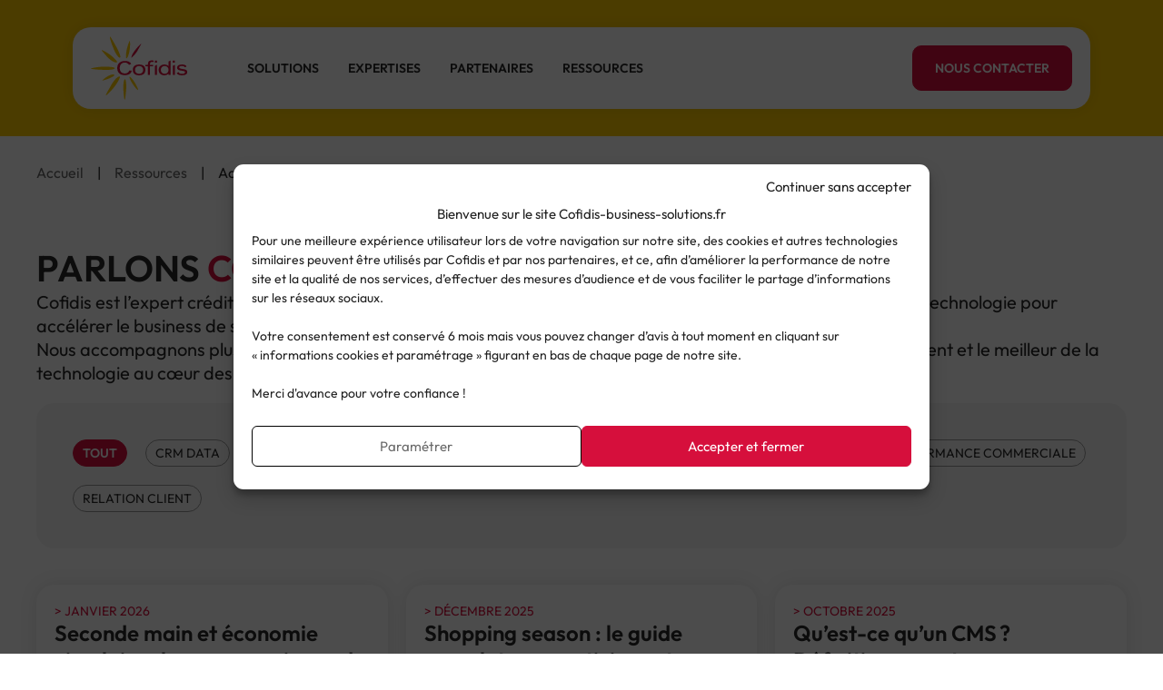

--- FILE ---
content_type: text/html; charset=UTF-8
request_url: https://www.cofidis-business-solutions.fr/actualites/
body_size: 82452
content:
<!DOCTYPE html>
<html lang="fr-FR">
<head>
    <meta charset="UTF-8">
    <meta name="viewport" content="width=device-width, initial-scale=1">
    <meta name='robots' content='index, follow, max-image-preview:large, max-snippet:-1, max-video-preview:-1' />

	<!-- This site is optimized with the Yoast SEO plugin v26.7 - https://yoast.com/wordpress/plugins/seo/ -->
	<title>Actualités Retail et E-Commerce - Cofidis Business Solutions</title>
	<meta name="description" content="Cofidis Business Solutions sélectionne pour vous les actus business et e-commerce à ne pas rater. Consultez les actus qui vont accélérer votre business." />
	<link rel="canonical" href="https://www.cofidis-business-solutions.fr/actualites/" />
	<meta property="og:locale" content="fr_FR" />
	<meta property="og:type" content="article" />
	<meta property="og:title" content="Actualités Retail et E-Commerce - Cofidis Business Solutions" />
	<meta property="og:description" content="Cofidis Business Solutions sélectionne pour vous les actus business et e-commerce à ne pas rater. Consultez les actus qui vont accélérer votre business." />
	<meta property="og:url" content="https://www.cofidis-business-solutions.fr/actualites/" />
	<meta property="og:site_name" content="Cofidis Business Solutions" />
	<meta property="article:modified_time" content="2025-07-03T10:16:47+00:00" />
	<meta property="og:image" content="https://www.cofidis-business-solutions.fr/wp-content/uploads/2025/07/CBS-Share-1200x675-1.jpg" />
	<meta property="og:image:width" content="1200" />
	<meta property="og:image:height" content="675" />
	<meta property="og:image:type" content="image/jpeg" />
	<meta name="twitter:card" content="summary_large_image" />
	<meta name="twitter:site" content="@cofidis_bs" />
	<meta name="twitter:label1" content="Durée de lecture estimée" />
	<meta name="twitter:data1" content="1 minute" />
	<script type="application/ld+json" class="yoast-schema-graph">{"@context":"https://schema.org","@graph":[{"@type":"WebPage","@id":"https://www.cofidis-business-solutions.fr/actualites/","url":"https://www.cofidis-business-solutions.fr/actualites/","name":"Actualités Retail et E-Commerce - Cofidis Business Solutions","isPartOf":{"@id":"https://www.cofidis-business-solutions.fr/#website"},"datePublished":"2023-01-26T17:41:18+00:00","dateModified":"2025-07-03T10:16:47+00:00","description":"Cofidis Business Solutions sélectionne pour vous les actus business et e-commerce à ne pas rater. Consultez les actus qui vont accélérer votre business.","breadcrumb":{"@id":"https://www.cofidis-business-solutions.fr/actualites/#breadcrumb"},"inLanguage":"fr-FR","potentialAction":[{"@type":"ReadAction","target":["https://www.cofidis-business-solutions.fr/actualites/"]}]},{"@type":"BreadcrumbList","@id":"https://www.cofidis-business-solutions.fr/actualites/#breadcrumb","itemListElement":[{"@type":"ListItem","position":1,"name":"Accueil","item":"https://www.cofidis-business-solutions.fr/"},{"@type":"ListItem","position":2,"name":"Actualités"}]},{"@type":"WebSite","@id":"https://www.cofidis-business-solutions.fr/#website","url":"https://www.cofidis-business-solutions.fr/","name":"Cofidis Business Solutions","description":"Votre business est unique, notre paiement s&#039;adapte","publisher":{"@id":"https://www.cofidis-business-solutions.fr/#organization"},"potentialAction":[{"@type":"SearchAction","target":{"@type":"EntryPoint","urlTemplate":"https://www.cofidis-business-solutions.fr/?s={search_term_string}"},"query-input":{"@type":"PropertyValueSpecification","valueRequired":true,"valueName":"search_term_string"}}],"inLanguage":"fr-FR"},{"@type":"Organization","@id":"https://www.cofidis-business-solutions.fr/#organization","name":"Cofidis","alternateName":"Cofidis Business Solution","url":"https://www.cofidis-business-solutions.fr/","logo":{"@type":"ImageObject","inLanguage":"fr-FR","@id":"https://www.cofidis-business-solutions.fr/#/schema/logo/image/","url":"https://www.cofidis-business-solutions.fr/wp-content/uploads/2023/02/COFIDIS-JAUNE-ROUGE-JPEG.jpg","contentUrl":"https://www.cofidis-business-solutions.fr/wp-content/uploads/2023/02/COFIDIS-JAUNE-ROUGE-JPEG.jpg","width":1684,"height":1191,"caption":"Cofidis"},"image":{"@id":"https://www.cofidis-business-solutions.fr/#/schema/logo/image/"},"sameAs":["https://x.com/cofidis_bs","https://www.linkedin.com/company/9495668/","https://www.youtube.com/channel/UCpzBAN2BqCGaT0B9mELQ4hg"]}]}</script>
	<!-- / Yoast SEO plugin. -->


<link rel='dns-prefetch' href='//widget.trustpilot.com' />
<link rel="alternate" title="oEmbed (JSON)" type="application/json+oembed" href="https://www.cofidis-business-solutions.fr/wp-json/oembed/1.0/embed?url=https%3A%2F%2Fwww.cofidis-business-solutions.fr%2Factualites%2F" />
<link rel="alternate" title="oEmbed (XML)" type="text/xml+oembed" href="https://www.cofidis-business-solutions.fr/wp-json/oembed/1.0/embed?url=https%3A%2F%2Fwww.cofidis-business-solutions.fr%2Factualites%2F&#038;format=xml" />
<style id='wp-img-auto-sizes-contain-inline-css' type='text/css'>
img:is([sizes=auto i],[sizes^="auto," i]){contain-intrinsic-size:3000px 1500px}
/*# sourceURL=wp-img-auto-sizes-contain-inline-css */
</style>
<style id='wp-block-heading-inline-css' type='text/css'>
h1:where(.wp-block-heading).has-background,h2:where(.wp-block-heading).has-background,h3:where(.wp-block-heading).has-background,h4:where(.wp-block-heading).has-background,h5:where(.wp-block-heading).has-background,h6:where(.wp-block-heading).has-background{padding:1.25em 2.375em}h1.has-text-align-left[style*=writing-mode]:where([style*=vertical-lr]),h1.has-text-align-right[style*=writing-mode]:where([style*=vertical-rl]),h2.has-text-align-left[style*=writing-mode]:where([style*=vertical-lr]),h2.has-text-align-right[style*=writing-mode]:where([style*=vertical-rl]),h3.has-text-align-left[style*=writing-mode]:where([style*=vertical-lr]),h3.has-text-align-right[style*=writing-mode]:where([style*=vertical-rl]),h4.has-text-align-left[style*=writing-mode]:where([style*=vertical-lr]),h4.has-text-align-right[style*=writing-mode]:where([style*=vertical-rl]),h5.has-text-align-left[style*=writing-mode]:where([style*=vertical-lr]),h5.has-text-align-right[style*=writing-mode]:where([style*=vertical-rl]),h6.has-text-align-left[style*=writing-mode]:where([style*=vertical-lr]),h6.has-text-align-right[style*=writing-mode]:where([style*=vertical-rl]){rotate:180deg}
/*# sourceURL=https://www.cofidis-business-solutions.fr/wp-includes/blocks/heading/style.min.css */
</style>
<style id='wp-block-paragraph-inline-css' type='text/css'>
.is-small-text{font-size:.875em}.is-regular-text{font-size:1em}.is-large-text{font-size:2.25em}.is-larger-text{font-size:3em}.has-drop-cap:not(:focus):first-letter{float:left;font-size:8.4em;font-style:normal;font-weight:100;line-height:.68;margin:.05em .1em 0 0;text-transform:uppercase}body.rtl .has-drop-cap:not(:focus):first-letter{float:none;margin-left:.1em}p.has-drop-cap.has-background{overflow:hidden}:root :where(p.has-background){padding:1.25em 2.375em}:where(p.has-text-color:not(.has-link-color)) a{color:inherit}p.has-text-align-left[style*="writing-mode:vertical-lr"],p.has-text-align-right[style*="writing-mode:vertical-rl"]{rotate:180deg}
/*# sourceURL=https://www.cofidis-business-solutions.fr/wp-includes/blocks/paragraph/style.min.css */
</style>
<style id='wp-block-library-inline-css' type='text/css'>
:root{--wp-block-synced-color:#7a00df;--wp-block-synced-color--rgb:122,0,223;--wp-bound-block-color:var(--wp-block-synced-color);--wp-editor-canvas-background:#ddd;--wp-admin-theme-color:#007cba;--wp-admin-theme-color--rgb:0,124,186;--wp-admin-theme-color-darker-10:#006ba1;--wp-admin-theme-color-darker-10--rgb:0,107,160.5;--wp-admin-theme-color-darker-20:#005a87;--wp-admin-theme-color-darker-20--rgb:0,90,135;--wp-admin-border-width-focus:2px}@media (min-resolution:192dpi){:root{--wp-admin-border-width-focus:1.5px}}.wp-element-button{cursor:pointer}:root .has-very-light-gray-background-color{background-color:#eee}:root .has-very-dark-gray-background-color{background-color:#313131}:root .has-very-light-gray-color{color:#eee}:root .has-very-dark-gray-color{color:#313131}:root .has-vivid-green-cyan-to-vivid-cyan-blue-gradient-background{background:linear-gradient(135deg,#00d084,#0693e3)}:root .has-purple-crush-gradient-background{background:linear-gradient(135deg,#34e2e4,#4721fb 50%,#ab1dfe)}:root .has-hazy-dawn-gradient-background{background:linear-gradient(135deg,#faaca8,#dad0ec)}:root .has-subdued-olive-gradient-background{background:linear-gradient(135deg,#fafae1,#67a671)}:root .has-atomic-cream-gradient-background{background:linear-gradient(135deg,#fdd79a,#004a59)}:root .has-nightshade-gradient-background{background:linear-gradient(135deg,#330968,#31cdcf)}:root .has-midnight-gradient-background{background:linear-gradient(135deg,#020381,#2874fc)}:root{--wp--preset--font-size--normal:16px;--wp--preset--font-size--huge:42px}.has-regular-font-size{font-size:1em}.has-larger-font-size{font-size:2.625em}.has-normal-font-size{font-size:var(--wp--preset--font-size--normal)}.has-huge-font-size{font-size:var(--wp--preset--font-size--huge)}.has-text-align-center{text-align:center}.has-text-align-left{text-align:left}.has-text-align-right{text-align:right}.has-fit-text{white-space:nowrap!important}#end-resizable-editor-section{display:none}.aligncenter{clear:both}.items-justified-left{justify-content:flex-start}.items-justified-center{justify-content:center}.items-justified-right{justify-content:flex-end}.items-justified-space-between{justify-content:space-between}.screen-reader-text{border:0;clip-path:inset(50%);height:1px;margin:-1px;overflow:hidden;padding:0;position:absolute;width:1px;word-wrap:normal!important}.screen-reader-text:focus{background-color:#ddd;clip-path:none;color:#444;display:block;font-size:1em;height:auto;left:5px;line-height:normal;padding:15px 23px 14px;text-decoration:none;top:5px;width:auto;z-index:100000}html :where(.has-border-color){border-style:solid}html :where([style*=border-top-color]){border-top-style:solid}html :where([style*=border-right-color]){border-right-style:solid}html :where([style*=border-bottom-color]){border-bottom-style:solid}html :where([style*=border-left-color]){border-left-style:solid}html :where([style*=border-width]){border-style:solid}html :where([style*=border-top-width]){border-top-style:solid}html :where([style*=border-right-width]){border-right-style:solid}html :where([style*=border-bottom-width]){border-bottom-style:solid}html :where([style*=border-left-width]){border-left-style:solid}html :where(img[class*=wp-image-]){height:auto;max-width:100%}:where(figure){margin:0 0 1em}html :where(.is-position-sticky){--wp-admin--admin-bar--position-offset:var(--wp-admin--admin-bar--height,0px)}@media screen and (max-width:600px){html :where(.is-position-sticky){--wp-admin--admin-bar--position-offset:0px}}

/*# sourceURL=wp-block-library-inline-css */
</style><style id='global-styles-inline-css' type='text/css'>
:root{--wp--preset--aspect-ratio--square: 1;--wp--preset--aspect-ratio--4-3: 4/3;--wp--preset--aspect-ratio--3-4: 3/4;--wp--preset--aspect-ratio--3-2: 3/2;--wp--preset--aspect-ratio--2-3: 2/3;--wp--preset--aspect-ratio--16-9: 16/9;--wp--preset--aspect-ratio--9-16: 9/16;--wp--preset--color--black: #282828;--wp--preset--color--cyan-bluish-gray: #abb8c3;--wp--preset--color--white: #FFFFFF;--wp--preset--color--pale-pink: #f78da7;--wp--preset--color--vivid-red: #cf2e2e;--wp--preset--color--luminous-vivid-orange: #ff6900;--wp--preset--color--luminous-vivid-amber: #fcb900;--wp--preset--color--light-green-cyan: #7bdcb5;--wp--preset--color--vivid-green-cyan: #00d084;--wp--preset--color--pale-cyan-blue: #8ed1fc;--wp--preset--color--vivid-cyan-blue: #0693e3;--wp--preset--color--vivid-purple: #9b51e0;--wp--preset--color--grey: #F6F6F6;--wp--preset--color--none: transparent;--wp--preset--color--yellow: #FECB00;--wp--preset--color--red: #D60F3C;--wp--preset--color--lightyellow: #FFEA99;--wp--preset--color--violet: #3B3EAA;--wp--preset--color--lightviolet: #585bC1;--wp--preset--gradient--vivid-cyan-blue-to-vivid-purple: linear-gradient(135deg,rgb(6,147,227) 0%,rgb(155,81,224) 100%);--wp--preset--gradient--light-green-cyan-to-vivid-green-cyan: linear-gradient(135deg,rgb(122,220,180) 0%,rgb(0,208,130) 100%);--wp--preset--gradient--luminous-vivid-amber-to-luminous-vivid-orange: linear-gradient(135deg,rgb(252,185,0) 0%,rgb(255,105,0) 100%);--wp--preset--gradient--luminous-vivid-orange-to-vivid-red: linear-gradient(135deg,rgb(255,105,0) 0%,rgb(207,46,46) 100%);--wp--preset--gradient--very-light-gray-to-cyan-bluish-gray: linear-gradient(135deg,rgb(238,238,238) 0%,rgb(169,184,195) 100%);--wp--preset--gradient--cool-to-warm-spectrum: linear-gradient(135deg,rgb(74,234,220) 0%,rgb(151,120,209) 20%,rgb(207,42,186) 40%,rgb(238,44,130) 60%,rgb(251,105,98) 80%,rgb(254,248,76) 100%);--wp--preset--gradient--blush-light-purple: linear-gradient(135deg,rgb(255,206,236) 0%,rgb(152,150,240) 100%);--wp--preset--gradient--blush-bordeaux: linear-gradient(135deg,rgb(254,205,165) 0%,rgb(254,45,45) 50%,rgb(107,0,62) 100%);--wp--preset--gradient--luminous-dusk: linear-gradient(135deg,rgb(255,203,112) 0%,rgb(199,81,192) 50%,rgb(65,88,208) 100%);--wp--preset--gradient--pale-ocean: linear-gradient(135deg,rgb(255,245,203) 0%,rgb(182,227,212) 50%,rgb(51,167,181) 100%);--wp--preset--gradient--electric-grass: linear-gradient(135deg,rgb(202,248,128) 0%,rgb(113,206,126) 100%);--wp--preset--gradient--midnight: linear-gradient(135deg,rgb(2,3,129) 0%,rgb(40,116,252) 100%);--wp--preset--font-size--small: 13px;--wp--preset--font-size--medium: 20px;--wp--preset--font-size--large: 36px;--wp--preset--font-size--x-large: 42px;--wp--preset--spacing--20: 0.44rem;--wp--preset--spacing--30: 0.67rem;--wp--preset--spacing--40: 1rem;--wp--preset--spacing--50: 1.5rem;--wp--preset--spacing--60: 2.25rem;--wp--preset--spacing--70: 3.38rem;--wp--preset--spacing--80: 5.06rem;--wp--preset--shadow--natural: 6px 6px 9px rgba(0, 0, 0, 0.2);--wp--preset--shadow--deep: 12px 12px 50px rgba(0, 0, 0, 0.4);--wp--preset--shadow--sharp: 6px 6px 0px rgba(0, 0, 0, 0.2);--wp--preset--shadow--outlined: 6px 6px 0px -3px rgb(255, 255, 255), 6px 6px rgb(0, 0, 0);--wp--preset--shadow--crisp: 6px 6px 0px rgb(0, 0, 0);}:where(.is-layout-flex){gap: 0.5em;}:where(.is-layout-grid){gap: 0.5em;}body .is-layout-flex{display: flex;}.is-layout-flex{flex-wrap: wrap;align-items: center;}.is-layout-flex > :is(*, div){margin: 0;}body .is-layout-grid{display: grid;}.is-layout-grid > :is(*, div){margin: 0;}:where(.wp-block-columns.is-layout-flex){gap: 2em;}:where(.wp-block-columns.is-layout-grid){gap: 2em;}:where(.wp-block-post-template.is-layout-flex){gap: 1.25em;}:where(.wp-block-post-template.is-layout-grid){gap: 1.25em;}.has-black-color{color: var(--wp--preset--color--black) !important;}.has-cyan-bluish-gray-color{color: var(--wp--preset--color--cyan-bluish-gray) !important;}.has-white-color{color: var(--wp--preset--color--white) !important;}.has-pale-pink-color{color: var(--wp--preset--color--pale-pink) !important;}.has-vivid-red-color{color: var(--wp--preset--color--vivid-red) !important;}.has-luminous-vivid-orange-color{color: var(--wp--preset--color--luminous-vivid-orange) !important;}.has-luminous-vivid-amber-color{color: var(--wp--preset--color--luminous-vivid-amber) !important;}.has-light-green-cyan-color{color: var(--wp--preset--color--light-green-cyan) !important;}.has-vivid-green-cyan-color{color: var(--wp--preset--color--vivid-green-cyan) !important;}.has-pale-cyan-blue-color{color: var(--wp--preset--color--pale-cyan-blue) !important;}.has-vivid-cyan-blue-color{color: var(--wp--preset--color--vivid-cyan-blue) !important;}.has-vivid-purple-color{color: var(--wp--preset--color--vivid-purple) !important;}.has-black-background-color{background-color: var(--wp--preset--color--black) !important;}.has-cyan-bluish-gray-background-color{background-color: var(--wp--preset--color--cyan-bluish-gray) !important;}.has-white-background-color{background-color: var(--wp--preset--color--white) !important;}.has-pale-pink-background-color{background-color: var(--wp--preset--color--pale-pink) !important;}.has-vivid-red-background-color{background-color: var(--wp--preset--color--vivid-red) !important;}.has-luminous-vivid-orange-background-color{background-color: var(--wp--preset--color--luminous-vivid-orange) !important;}.has-luminous-vivid-amber-background-color{background-color: var(--wp--preset--color--luminous-vivid-amber) !important;}.has-light-green-cyan-background-color{background-color: var(--wp--preset--color--light-green-cyan) !important;}.has-vivid-green-cyan-background-color{background-color: var(--wp--preset--color--vivid-green-cyan) !important;}.has-pale-cyan-blue-background-color{background-color: var(--wp--preset--color--pale-cyan-blue) !important;}.has-vivid-cyan-blue-background-color{background-color: var(--wp--preset--color--vivid-cyan-blue) !important;}.has-vivid-purple-background-color{background-color: var(--wp--preset--color--vivid-purple) !important;}.has-black-border-color{border-color: var(--wp--preset--color--black) !important;}.has-cyan-bluish-gray-border-color{border-color: var(--wp--preset--color--cyan-bluish-gray) !important;}.has-white-border-color{border-color: var(--wp--preset--color--white) !important;}.has-pale-pink-border-color{border-color: var(--wp--preset--color--pale-pink) !important;}.has-vivid-red-border-color{border-color: var(--wp--preset--color--vivid-red) !important;}.has-luminous-vivid-orange-border-color{border-color: var(--wp--preset--color--luminous-vivid-orange) !important;}.has-luminous-vivid-amber-border-color{border-color: var(--wp--preset--color--luminous-vivid-amber) !important;}.has-light-green-cyan-border-color{border-color: var(--wp--preset--color--light-green-cyan) !important;}.has-vivid-green-cyan-border-color{border-color: var(--wp--preset--color--vivid-green-cyan) !important;}.has-pale-cyan-blue-border-color{border-color: var(--wp--preset--color--pale-cyan-blue) !important;}.has-vivid-cyan-blue-border-color{border-color: var(--wp--preset--color--vivid-cyan-blue) !important;}.has-vivid-purple-border-color{border-color: var(--wp--preset--color--vivid-purple) !important;}.has-vivid-cyan-blue-to-vivid-purple-gradient-background{background: var(--wp--preset--gradient--vivid-cyan-blue-to-vivid-purple) !important;}.has-light-green-cyan-to-vivid-green-cyan-gradient-background{background: var(--wp--preset--gradient--light-green-cyan-to-vivid-green-cyan) !important;}.has-luminous-vivid-amber-to-luminous-vivid-orange-gradient-background{background: var(--wp--preset--gradient--luminous-vivid-amber-to-luminous-vivid-orange) !important;}.has-luminous-vivid-orange-to-vivid-red-gradient-background{background: var(--wp--preset--gradient--luminous-vivid-orange-to-vivid-red) !important;}.has-very-light-gray-to-cyan-bluish-gray-gradient-background{background: var(--wp--preset--gradient--very-light-gray-to-cyan-bluish-gray) !important;}.has-cool-to-warm-spectrum-gradient-background{background: var(--wp--preset--gradient--cool-to-warm-spectrum) !important;}.has-blush-light-purple-gradient-background{background: var(--wp--preset--gradient--blush-light-purple) !important;}.has-blush-bordeaux-gradient-background{background: var(--wp--preset--gradient--blush-bordeaux) !important;}.has-luminous-dusk-gradient-background{background: var(--wp--preset--gradient--luminous-dusk) !important;}.has-pale-ocean-gradient-background{background: var(--wp--preset--gradient--pale-ocean) !important;}.has-electric-grass-gradient-background{background: var(--wp--preset--gradient--electric-grass) !important;}.has-midnight-gradient-background{background: var(--wp--preset--gradient--midnight) !important;}.has-small-font-size{font-size: var(--wp--preset--font-size--small) !important;}.has-medium-font-size{font-size: var(--wp--preset--font-size--medium) !important;}.has-large-font-size{font-size: var(--wp--preset--font-size--large) !important;}.has-x-large-font-size{font-size: var(--wp--preset--font-size--x-large) !important;}
/*# sourceURL=global-styles-inline-css */
</style>

<style id='classic-theme-styles-inline-css' type='text/css'>
/*! This file is auto-generated */
.wp-block-button__link{color:#fff;background-color:#32373c;border-radius:9999px;box-shadow:none;text-decoration:none;padding:calc(.667em + 2px) calc(1.333em + 2px);font-size:1.125em}.wp-block-file__button{background:#32373c;color:#fff;text-decoration:none}
/*# sourceURL=/wp-includes/css/classic-themes.min.css */
</style>
<link rel='stylesheet' id='contact-form-7-css' href='https://www.cofidis-business-solutions.fr/wp-content/plugins/contact-form-7/includes/css/styles.css?ver=202601' type='text/css' media='all' />
<link rel='stylesheet' id='cmplz-general-css' href='https://www.cofidis-business-solutions.fr/wp-content/plugins/complianz-gdpr/assets/css/cookieblocker.min.css?ver=202601' type='text/css' media='all' />
<link rel='stylesheet' id='wp-style-css' href='https://www.cofidis-business-solutions.fr/wp-content/themes/cbs2512r02/style.css?ver=202601' type='text/css' media='all' />
<style id='wp-style-inline-css' type='text/css'>
@media only screen and (min-width:1500px){.block-content .keblk.keblock-conteneur.blkuid-6{width:30% !important}}@media only screen and (min-width:1024px) and (max-width:1499px){.block-content .keblk.keblock-conteneur.blkuid-6{width:30% !important}}.keblk.keblock-conteneur.blkuid-6{}@media only screen and (min-width:1500px){.block-content .keblk.keblock-conteneur.blkuid-9{width:40% !important}}@media only screen and (min-width:1024px) and (max-width:1499px){.block-content .keblk.keblock-conteneur.blkuid-9{width:40% !important}}.keblk.keblock-conteneur.blkuid-9{}@media only screen and (min-width:1500px){.block-content .keblk.keblock-conteneur.blkuid-11{width:30% !important}}@media only screen and (min-width:1024px) and (max-width:1499px){.block-content .keblk.keblock-conteneur.blkuid-11{width:30% !important}}.keblk.keblock-conteneur.blkuid-11{}.keblock-section-lame-multicol.blkuid-12>.block-content{column-gap:0px;row-gap:0px}.keblock-section-lame-multicol.blkuid-12>.block-content>.keblock-conteneur{width:calc(33.33% - 0px)}@media only screen and (max-width:1023px){.keblock-section-lame-multicol.blkuid-12>.block-content>.keblock-conteneur{width:calc(50% - 0px)}}@media only screen and (max-width:767px){.keblock-section-lame-multicol.blkuid-12>.block-content>.keblock-conteneur{width:100%}}.menu-item-5142 ul.sub-menu::after{background-image:url(https://www.cofidis-business-solutions.fr/wp-content/uploads/2025/04/img-bnd-top-02.jpg)}.menu-item-14 ul.sub-menu::after{background-image:url(https://www.cofidis-business-solutions.fr/wp-content/uploads/2025/04/img-bnd-top-04.jpg)}.menu-item-17 ul.sub-menu::after{background-image:url(https://www.cofidis-business-solutions.fr/wp-content/uploads/2025/06/menu-partenaires-over.jpg)}.menu-item-20 ul.sub-menu::after{background-image:url(https://www.cofidis-business-solutions.fr/wp-content/uploads/2025/06/menu-ressources-over.jpg)}
/*# sourceURL=wp-style-inline-css */
</style>
<link rel='stylesheet' id='custom-css-css' href='https://www.cofidis-business-solutions.fr/wp-content/themes/cbs2512r02/inc/css/custom.css?ver=202601' type='text/css' media='' />
<link rel='stylesheet' id='postgrid-css-css' href='https://www.cofidis-business-solutions.fr/wp-content/themes/cbs2512r02/inc/css/keb-postgrid.css?ver=202601' type='text/css' media='' />
<link rel='stylesheet' id='cf7cf-style-css' href='https://www.cofidis-business-solutions.fr/wp-content/plugins/cf7-conditional-fields/style.css?ver=202601' type='text/css' media='all' />
<script type="text/javascript" src="https://www.cofidis-business-solutions.fr/wp-includes/js/jquery/jquery.min.js?ver=202601" id="jquery-core-js"></script>
<script type="text/javascript" src="https://www.cofidis-business-solutions.fr/wp-includes/js/jquery/jquery-migrate.min.js?ver=202601" id="jquery-migrate-js"></script>
<link rel="EditURI" type="application/rsd+xml" title="RSD" href="https://www.cofidis-business-solutions.fr/xmlrpc.php?rsd" />

<link rel='shortlink' href='https://www.cofidis-business-solutions.fr/?p=143' />
			<style>.cmplz-hidden {
					display: none !important;
				}</style><noscript><style>.lazyload[data-src]{display:none !important;}</style></noscript><style>.lazyload{background-image:none !important;}.lazyload:before{background-image:none !important;}</style><link rel="next" href="https://www.cofidis-business-solutions.fr/actualites/?offset=2"><link rel="icon" href="https://www.cofidis-business-solutions.fr/wp-content/uploads/2023/02/cropped-favicon-192x192-1-32x32.png" sizes="32x32" />
<link rel="icon" href="https://www.cofidis-business-solutions.fr/wp-content/uploads/2023/02/cropped-favicon-192x192-1-192x192.png" sizes="192x192" />
<link rel="apple-touch-icon" href="https://www.cofidis-business-solutions.fr/wp-content/uploads/2023/02/cropped-favicon-192x192-1-180x180.png" />
<meta name="msapplication-TileImage" content="https://www.cofidis-business-solutions.fr/wp-content/uploads/2023/02/cropped-favicon-192x192-1-270x270.png" />
    <script>
        var _WPAJX 	= "https://www.cofidis-business-solutions.fr/wp-admin/admin-ajax.php";	
    </script>
</head>

<body data-cmplz=1 class="wp-singular page-template page-template-template-page-simple page-template-template-page-simple-php page page-id-143 wp-theme-cbs2512r02 keb-isdesktop oswtf">
    <div id="top" class="fr-skiplinks visually-hidden-focusable">
        <nav class="fr-container wrap-resp" role="navigation" aria-label="Accès rapide">
            <ul class="fr-skiplinks__list">
                <li><a class="fr-link" href="#contenu">Contenu</a></li>
                <li><a class="fr-link" href="#header-navigation">Menu</a></li>
                <li><a class="fr-link" href="#footer">Pied de page</a></li>
            </ul>
        </nav>
    </div>
    <div class="wrap">
        <header class="site-header" role="banner">
            <div class="back-alpha"></div>
			<div class="site-header--content">
				<div class="wrap-top" id="wrap-top">
					<div class="header-left">
						<a href="https://www.cofidis-business-solutions.fr/" class="homelink"><img src="[data-uri]" class="logo lazyload" alt="Cofidis - Retour à l'accueil" data-src="https://www.cofidis-business-solutions.fr/wp-content/themes/cbs2512r02/inc/img/logo-cofidis.svg" decoding="async"><noscript><img src="https://www.cofidis-business-solutions.fr/wp-content/themes/cbs2512r02/inc/img/logo-cofidis.svg" class="logo" alt="Cofidis - Retour à l'accueil" data-eio="l"></noscript></a>
					</div>
                    <button id="menu-button" type="button" class="bt-menumobile" aria-expanded="false" aria-controls="wrap-menus" aria-label="Ouvrir le menu principal">
                        <span class="sr-only">Menu</span>
                        <svg width="24" height="16" viewBox="0 0 24 16" fill="none" xmlns="http://www.w3.org/2000/svg" class="menu-burger" aria-hidden="true" focusable="false">
                            <rect width="24" height="2" rx="1" fill="#282828" class="b1"/>
                            <rect y="7" width="24" height="2" rx="1" fill="#282828" class="b2"/>
                            <rect y="14" width="13" height="2" rx="1" fill="#282828" class="b3"/>
                        </svg>
                    </button>
                    <div class="wrap-menus">
                        <nav class="header-center" id="header-navigation">
                            <ul id="primary-menu" class="main-menu"><li id="menu-item-5142" class="solutions menu-item menu-item-type-post_type menu-item-object-page menu-item-has-children menu-item-5142"><a href="https://www.cofidis-business-solutions.fr/solutions/">Solutions</a>
<ul class="sub-menu">
	<li id="menu-item-4646" class="menu-item menu-item-type-post_type menu-item-object-page menu-item-4646"><a href="https://www.cofidis-business-solutions.fr/solutions/paiements-de-3-a-12x-cb/">Paiements de 3 à 12x CB<span class="subtitle">La solution idéale pour simplifier l'achat et augmenter votre panier</span></a></li>
	<li id="menu-item-6021" class="menu-item menu-item-type-post_type menu-item-object-page menu-item-6021"><a href="https://www.cofidis-business-solutions.fr/solutions/carte-cofidis-pay/">Carte Cofidis Pay<span class="subtitle">Une nouvelle offre pour développer la fidélisation</span></a></li>
	<li id="menu-item-4886" class="menu-item menu-item-type-post_type menu-item-object-page menu-item-4886"><a href="https://www.cofidis-business-solutions.fr/solutions/paylater/">Paylater<span class="subtitle">Pour que vos clients ne remettent pas leurs achats à plus tard</span></a></li>
	<li id="menu-item-5107" class="menu-item menu-item-type-post_type menu-item-object-page menu-item-5107"><a href="https://www.cofidis-business-solutions.fr/solutions/paiements-en-180x/">Financement jusqu’à 180x<span class="subtitle">Pour que les paniers élevés ne soient pas abandonnés</span></a></li>
	<li id="menu-item-5106" class="menu-item menu-item-type-post_type menu-item-object-page menu-item-5106"><a href="https://www.cofidis-business-solutions.fr/solutions/garanties-affinitaires/">Garanties affinitaires<span class="subtitle">L'assurance d'une expérience enrichie et garantie</span></a></li>
</ul>
</li>
<li id="menu-item-14" class="accompagnement menu-item menu-item-type-custom menu-item-object-custom menu-item-has-children menu-item-14"><p tabindex="0">Expertises</p>
<ul class="sub-menu">
	<li id="menu-item-5143" class="menu-item menu-item-type-post_type menu-item-object-page menu-item-5143"><a href="https://www.cofidis-business-solutions.fr/qui-sommes-nous/">Qui sommes-nous<span class="subtitle">Nous découvrir</span></a></li>
	<li id="menu-item-5150" class="menu-item menu-item-type-post_type menu-item-object-page menu-item-5150"><a href="https://www.cofidis-business-solutions.fr/savoir-faire/">Savoir-Faire<span class="subtitle">Au service de votre business</span></a></li>
</ul>
</li>
<li id="menu-item-17" class="partenaires menu-item menu-item-type-custom menu-item-object-custom menu-item-has-children menu-item-17"><p tabindex="0">Partenaires</p>
<ul class="sub-menu">
	<li id="menu-item-388" class="menu-item menu-item-type-post_type menu-item-object-page menu-item-388"><a href="https://www.cofidis-business-solutions.fr/partenaires-marchands/">Nos partenaires marchands<span class="subtitle">Ils sont plus de 10 000 à nous faire confiance, rejoignez-les !</span></a></li>
	<li id="menu-item-5156" class="menu-item menu-item-type-post_type menu-item-object-page menu-item-5156"><a href="https://www.cofidis-business-solutions.fr/partenaires-techniques/">Partenaires techniques<span class="subtitle">Techniquement, ils contribuent avec nous au succès de votre business</span></a></li>
</ul>
</li>
<li id="menu-item-20" class="ressources menu-item menu-item-type-custom menu-item-object-custom current-menu-ancestor current-menu-parent menu-item-has-children menu-item-20"><p tabindex="0">Ressources</p>
<ul class="sub-menu">
	<li id="menu-item-5689" class="menu-item menu-item-type-post_type menu-item-object-page menu-item-5689"><a href="https://www.cofidis-business-solutions.fr/ebooks/">Ebooks<span class="subtitle">Nos études, guides, conseils...</span></a></li>
	<li id="menu-item-2008" class="menu-item menu-item-type-post_type menu-item-object-page current-menu-item page_item page-item-143 current_page_item menu-item-2008"><a href="https://www.cofidis-business-solutions.fr/actualites/" aria-current="page">Articles<span class="subtitle">Passez en revue les dernières actualités business</span></a></li>
	<li id="menu-item-5708" class="menu-item menu-item-type-post_type menu-item-object-page menu-item-5708"><a href="https://www.cofidis-business-solutions.fr/podcasts/">Podcasts<span class="subtitle">Donnons de la voix aux inspirations commerces du moment</span></a></li>
	<li id="menu-item-5740" class="menu-item menu-item-type-post_type menu-item-object-page menu-item-5740"><a href="https://www.cofidis-business-solutions.fr/evenements/">Événements<span class="subtitle">L’occasion idéale pour rencontrer nos équipes</span></a></li>
	<li id="menu-item-2250" class="menu-item menu-item-type-custom menu-item-object-custom menu-item-2250"><a target="_blank" href="https://api.cofidis.digital/fr-fr/accueil.html">Espace développeurs<span class="subtitle">Le coin des développeurs</span></a></li>
</ul>
</li>
</ul>                        </nav>
                        <nav class="header-right">
                            <div class="menu-menu-top-secondaire-container"><ul id="secondary-menu" class="secondary-menu"><li id="menu-item-4787" class="uibt-menu red plein menu-item menu-item-type-post_type menu-item-object-page menu-item-4787"><a href="https://www.cofidis-business-solutions.fr/contacter-notre-equipe/">Nous contacter</a></li>
</ul></div>                        </nav>
                    </div>
				</div>
                
			</div>
		</header><!-- #masthead -->

		<main role="main" class="site-content" id="contenu" tabindex="-1">

<div class="page-content tpl-page-simple">
	<div class="breadcrumb-container">
		<div class="site-breadcrumb wrap-resp"><a href="https://www.cofidis-business-solutions.fr/" class="bc-item bc-item_first" title="Accueil">Accueil</a><span class="sep">|</span><span class="bc-item">Ressources</span><span class="sep">|</span><span class="bc-item bc-item_last">Actualités</span></div>
	</div>
	<div  class="keblk keblk-v-align-top keblock-section-lame responsive is-padded    bg-none"   style=""  id="">
	
		<div class="block-content">
                    
<div  class="keblk keblk-v-align-top keblock-text txt-color-default " >
	
		
	<div class="block-content">	
		

<h1 class="wp-block-heading">Parlons <mark style="background-color:rgba(0, 0, 0, 0)" class="has-inline-color has-red-color">commerce</mark></h1>



<h2 class="wp-block-heading style-p">Cofidis est l’expert crédit et paiement fractionné qui associe expérience digitale et omnicanale au meilleur de la technologie pour accélérer le <span lang="en">business</span> de ses partenaires. </h2>



<p>Nous accompagnons plus de 10 000 commerçants dans la mise en place de solutions qui mettent l’expérience client et le meilleur de la technologie au cœur des parcours d’achat.</p>


	</div>
</div>
    

	<div  class="keblk keblk-v-align-top keblock-postgrid nbcol-3"   style=""  id="KPG_blkuid-3" data-load="[base64]">
					<div class="postgrid-content">
								<div class="postgrid-content--header">
						<div class="kpg-filters" id="filtres">

					<div class="wrap-filter">
				<!-- <p class="kpg-filters-lab-filterby">Filtrer par Catégorie</p> -->
				<div class="kpg-filters-catsel cat-category" data-taxo="category">
					<div class="kpg-filters-catsel--boutons"><button type="button" aria-current="true" class="kpg-filtre selected showallfilter-category" data-addload="category">Tout</button><button type="button" class="kpg-filtre "  data-addload="category,27">CRM DATA</span><button type="button" class="kpg-filtre "  data-addload="category,32">Divers</span><button type="button" class="kpg-filtre "  data-addload="category,31">Évènements</span><button type="button" class="kpg-filtre "  data-addload="category,26">Expérience Client</span><button type="button" class="kpg-filtre "  data-addload="category,295">Habitat</span><button type="button" class="kpg-filtre "  data-addload="category,28">Moyens de Paiement</span><button type="button" class="kpg-filtre "  data-addload="category,29">Performance Commerciale</span><button type="button" class="kpg-filtre "  data-addload="category,30">Relation Client</span></div>
					<div class="kpg-filters-catsel--select">
						<select class="kpg-filtre-select"><option value="category">Tout</option><option value="category,27">CRM DATA</button><option value="category,32">Divers</button><option value="category,31">Évènements</button><option value="category,26">Expérience Client</button><option value="category,295">Habitat</button><option value="category,28">Moyens de Paiement</button><option value="category,29">Performance Commerciale</button><option value="category,30">Relation Client</button></select>
					</div>
				</div>
			</div>
			</div>

				
				</div>
						<div class="postgrid-content--content" style="gap:20px">
						<div class="kpg-block-wrapper blk-type-news">
				<div class="post-slide post">
					<div class="visuel  lazyload" style="" data-back="https://www.cofidis-business-solutions.fr/wp-content/uploads/2025/12/AdobeStock_1643989105-1024x585.jpeg" data-eio-rwidth="1024" data-eio-rheight="585"></div>
					<a href="https://www.cofidis-business-solutions.fr/experience-client/seconde-main-et-economie-circulaire-le-nouveau-visage-du-retail-francais/"><h3 class="titre uilink">Seconde main et économie circulaire :                   le nouveau visage du <span lang="en">retail</span> français</h3></a>
					<p class="date-publi">
						> janvier 2026					</p>
					<div class="cat_links">
						<div class="uibt small grey">Expérience Client</div><div class="uibt small grey">Moyens de Paiement</div><div class="uibt small grey">Performance Commerciale</div>					</div>
				</div>
			</div>
					<div class="kpg-block-wrapper blk-type-news">
				<div class="post-slide post">
					<div class="visuel  lazyload" style="" data-back="https://www.cofidis-business-solutions.fr/wp-content/uploads/2022/11/AdobeStock_1120068595-1024x683.jpeg" data-eio-rwidth="1024" data-eio-rheight="683"></div>
					<a href="https://www.cofidis-business-solutions.fr/experience-client/shopping-season-nos-4-conseils-pour-reussir-vos-ventes-de-fin-dannee/"><h3 class="titre uilink">Shopping season : le guide complet pour anticiper et maximiser vos ventes</h3></a>
					<p class="date-publi">
						> décembre 2025					</p>
					<div class="cat_links">
						<div class="uibt small grey">Expérience Client</div>					</div>
				</div>
			</div>
					<div class="kpg-block-wrapper blk-type-news">
				<div class="post-slide post">
					<div class="visuel  lazyload" style="" data-back="https://www.cofidis-business-solutions.fr/wp-content/uploads/2025/10/AdobeStock_131922257-1024x684.jpeg" data-eio-rwidth="1024" data-eio-rheight="684"></div>
					<a href="https://www.cofidis-business-solutions.fr/moyens-de-paiement/quest-ce-quun-cms-definition-avantages-fonctionnement/"><h3 class="titre uilink">Qu’est-ce qu’un CMS ? Définition, avantages, fonctionnement</h3></a>
					<p class="date-publi">
						> octobre 2025					</p>
					<div class="cat_links">
						<div class="uibt small grey">Moyens de Paiement</div><div class="uibt small grey">Performance Commerciale</div>					</div>
				</div>
			</div>
					<div class="kpg-block-wrapper blk-type-news">
				<div class="post-slide post">
					<div class="visuel  lazyload" style="" data-back="https://www.cofidis-business-solutions.fr/wp-content/uploads/2025/10/PSP-1024x456.jpeg" data-eio-rwidth="1024" data-eio-rheight="456"></div>
					<a href="https://www.cofidis-business-solutions.fr/moyens-de-paiement/prestataire-de-services-de-paiement-psp-definition-fonctionnement-avantages/"><h3 class="titre uilink">Prestataire de services de paiement (PSP) : définition, fonctionnement, avantages</h3></a>
					<p class="date-publi">
						> octobre 2025					</p>
					<div class="cat_links">
						<div class="uibt small grey">Moyens de Paiement</div><div class="uibt small grey">Performance Commerciale</div>					</div>
				</div>
			</div>
					<div class="kpg-block-wrapper blk-type-news">
				<div class="post-slide post">
					<div class="visuel  lazyload" style="" data-back="https://www.cofidis-business-solutions.fr/wp-content/uploads/2025/10/panneaux-solaire-argent-1024x576.jpeg" data-eio-rwidth="1024" data-eio-rheight="576"></div>
					<a href="https://www.cofidis-business-solutions.fr/experience-client/installation-de-panneaux-solaires-prix-aides-et-financement-en-2025/"><h3 class="titre uilink">Installation de panneaux solaires: prix, aides et financements en 2025</h3></a>
					<p class="date-publi">
						> octobre 2025					</p>
					<div class="cat_links">
						<div class="uibt small grey">Expérience Client</div><div class="uibt small grey">Habitat</div>					</div>
				</div>
			</div>
					<div class="kpg-block-wrapper blk-type-news">
				<div class="post-slide post">
					<div class="visuel  lazyload" style="" data-back="https://www.cofidis-business-solutions.fr/wp-content/uploads/2025/10/illu-conso-responsable-1024x683.jpeg" data-eio-rwidth="1024" data-eio-rheight="683"></div>
					<a href="https://www.cofidis-business-solutions.fr/experience-client/la-consommation-responsable-une-pratique-courante-pour-une-majorite-de-francais/"><h3 class="titre uilink">La consommation responsable, une pratique courante pour une majorité de Français</h3></a>
					<p class="date-publi">
						> octobre 2025					</p>
					<div class="cat_links">
						<div class="uibt small grey">Expérience Client</div><div class="uibt small grey">Performance Commerciale</div>					</div>
				</div>
			</div>
					<div class="kpg-block-wrapper blk-type-news">
				<div class="post-slide post">
					<div class="visuel  lazyload" style="" data-back="https://www.cofidis-business-solutions.fr/wp-content/uploads/2025/08/AdobeStock_1251010988-1024x683.jpeg" data-eio-rwidth="1024" data-eio-rheight="683"></div>
					<a href="https://www.cofidis-business-solutions.fr/experience-client/economie-circulaire-2025-transformer-la-contrainte-en-levier/"><h3 class="titre uilink">Économie circulaire 2025 : transformer la contrainte en levier.</h3></a>
					<p class="date-publi">
						> août 2025					</p>
					<div class="cat_links">
						<div class="uibt small grey">Expérience Client</div><div class="uibt small grey">Performance Commerciale</div>					</div>
				</div>
			</div>
					<div class="kpg-block-wrapper blk-type-news">
				<div class="post-slide post">
					<div class="visuel  lazyload" style="" data-back="https://www.cofidis-business-solutions.fr/wp-content/uploads/2025/07/visu-post-0725-1024x683.jpeg" data-eio-rwidth="1024" data-eio-rheight="683"></div>
					<a href="https://www.cofidis-business-solutions.fr/experience-client/cofidis-mobilite-douce-le-velo-au-coeur-des-habitudes-de-consommation/"><h3 class="titre uilink">Cofidis &amp; Mobilité douce : Le vélo, au cœur des habitudes de consommation</h3></a>
					<p class="date-publi">
						> juillet 2025					</p>
					<div class="cat_links">
						<div class="uibt small grey">Divers</div><div class="uibt small grey">Expérience Client</div>					</div>
				</div>
			</div>
					<div class="kpg-block-wrapper blk-type-news">
				<div class="post-slide post">
					<div class="visuel  lazyload" style="" data-back="https://www.cofidis-business-solutions.fr/wp-content/uploads/2025/10/client-artisan-poignee-de-main-1024x507.jpeg" data-eio-rwidth="1024" data-eio-rheight="507"></div>
					<a href="https://www.cofidis-business-solutions.fr/relation-client/installateur-solaire-7-conseils-pour-eviter-les-pieges-et-arnaques/"><h3 class="titre uilink">Installateur solaire : 7 conseils pour éviter les pièges et arnaques</h3></a>
					<p class="date-publi">
						> juin 2025					</p>
					<div class="cat_links">
						<div class="uibt small grey">Habitat</div><div class="uibt small grey">Relation Client</div>					</div>
				</div>
			</div>
					<div class="kpg-block-wrapper blk-type-news">
				<div class="post-slide post">
					<div class="visuel  lazyload" style="" data-back="https://www.cofidis-business-solutions.fr/wp-content/uploads/2025/07/visu-post-0625-2.jpg" data-eio-rwidth="1024" data-eio-rheight="512"></div>
					<a href="https://www.cofidis-business-solutions.fr/divers/mobilite-douce-comment-le-velo-simpose-quand-le-quotidien-des-francais/"><h3 class="titre uilink">Mobilité douce : comment le vélo s&rsquo;impose dans le quotidien des Français</h3></a>
					<p class="date-publi">
						> juin 2025					</p>
					<div class="cat_links">
						<div class="uibt small grey">Divers</div>					</div>
				</div>
			</div>
					<div class="kpg-block-wrapper blk-type-news">
				<div class="post-slide post">
					<div class="visuel  lazyload" style="" data-back="https://www.cofidis-business-solutions.fr/wp-content/uploads/2025/07/visu-post-0625-e1751986346726.png" data-eio-rwidth="1024" data-eio-rheight="420"></div>
					<a href="https://www.cofidis-business-solutions.fr/divers/entreprises-agiles-innover-sadapter-et-creer-de-la-valeur-durable/"><h3 class="titre uilink">Entreprises agiles : innover, s&rsquo;adapter et créer de la valeur durable.</h3></a>
					<p class="date-publi">
						> juin 2025					</p>
					<div class="cat_links">
						<div class="uibt small grey">Divers</div>					</div>
				</div>
			</div>
					<div class="kpg-block-wrapper blk-type-news">
				<div class="post-slide post">
					<div class="visuel  lazyload" style="" data-back="https://www.cofidis-business-solutions.fr/wp-content/uploads/2025/07/visu-post-0525-1024x535.jpg" data-eio-rwidth="1024" data-eio-rheight="535"></div>
					<a href="https://www.cofidis-business-solutions.fr/experience-client/retail-et-e-commerce-vers-un-nouveau-modele-de-circularite/"><h3 class="titre uilink"><span lang="en">Retail</span> et E-commerce : vers un nouveau modèle de circularité</h3></a>
					<p class="date-publi">
						> mai 2025					</p>
					<div class="cat_links">
						<div class="uibt small grey">Expérience Client</div><div class="uibt small grey">Performance Commerciale</div>					</div>
				</div>
			</div>
					<div class="kpg-block-wrapper blk-type-news">
				<div class="post-slide post">
					<div class="visuel  lazyload" style="" data-back="https://www.cofidis-business-solutions.fr/wp-content/uploads/2025/08/AdobeStock_1326508656-1024x683.jpeg" data-eio-rwidth="1024" data-eio-rheight="683"></div>
					<a href="https://www.cofidis-business-solutions.fr/performance-commerciale/les-10-signaux-dune-entreprise-fiable-en-energies-renouvelables/"><h3 class="titre uilink">Les 10 signaux d’une entreprise fiable en énergies renouvelables</h3></a>
					<p class="date-publi">
						> avril 2025					</p>
					<div class="cat_links">
						<div class="uibt small grey">Performance Commerciale</div><div class="uibt small grey">Relation Client</div>					</div>
				</div>
			</div>
					<div class="kpg-block-wrapper blk-type-news">
				<div class="post-slide post">
					<div class="visuel  lazyload" style="" data-back="https://www.cofidis-business-solutions.fr/wp-content/uploads/2025/07/VISUELS-ARTICLES-1-1024x535.jpg" data-eio-rwidth="1024" data-eio-rheight="535"></div>
					<a href="https://www.cofidis-business-solutions.fr/experience-client/ia-digitalisation-durabilite-les-tendances-retail-2025/"><h3 class="titre uilink">IA, digitalisation, durabilité : les tendances <span lang="en">Retail</span> 2025</h3></a>
					<p class="date-publi">
						> mars 2025					</p>
					<div class="cat_links">
						<div class="uibt small grey">Divers</div><div class="uibt small grey">Expérience Client</div>					</div>
				</div>
			</div>
					<div class="kpg-block-wrapper blk-type-news">
				<div class="post-slide post">
					<div class="visuel  lazyload" style="" data-back="https://www.cofidis-business-solutions.fr/wp-content/uploads/2025/08/AdobeStock_1544841526-resize-1024x575.jpg" data-eio-rwidth="1024" data-eio-rheight="575"></div>
					<a href="https://www.cofidis-business-solutions.fr/experience-client/renovation-energetique-comment-accompagner-vos-clients/"><h3 class="titre uilink">Rénovation énergétique : comment accompagner vos clients</h3></a>
					<p class="date-publi">
						> mars 2025					</p>
					<div class="cat_links">
						<div class="uibt small grey">Expérience Client</div><div class="uibt small grey">Relation Client</div>					</div>
				</div>
			</div>
					<div class="kpg-block-wrapper blk-type-news">
				<div class="post-slide post">
					<div class="visuel  lazyload" style="" data-back="https://www.cofidis-business-solutions.fr/wp-content/uploads/2025/07/VISUELS-ARTICLES-1-1024x535.jpg" data-eio-rwidth="1024" data-eio-rheight="535"></div>
					<a href="https://www.cofidis-business-solutions.fr/experience-client/aides-energies-renouvelables-quels-changements-en-2025/"><h3 class="titre uilink">Aides énergies renouvelables : quels changements en 2025 ?</h3></a>
					<p class="date-publi">
						> mars 2025					</p>
					<div class="cat_links">
						<div class="uibt small grey">Expérience Client</div><div class="uibt small grey">Relation Client</div>					</div>
				</div>
			</div>
					<div class="kpg-block-wrapper blk-type-news">
				<div class="post-slide post">
					<div class="visuel  lazyload" style="" data-back="https://www.cofidis-business-solutions.fr/wp-content/uploads/2021/07/05-2017experience-utilisateur-1024x683.jpg" data-eio-rwidth="1024" data-eio-rheight="683"></div>
					<a href="https://www.cofidis-business-solutions.fr/moyens-de-paiement/francais-energie-usages-depenses-renovation/"><h3 class="titre uilink">Les Français et l’énergie : usages, dépenses, rénovation</h3></a>
					<p class="date-publi">
						> février 2025					</p>
					<div class="cat_links">
						<div class="uibt small grey">Moyens de Paiement</div>					</div>
				</div>
			</div>
					<div class="kpg-block-wrapper blk-type-news">
				<div class="post-slide post">
					<div class="visuel  lazyload" style="" data-back="https://www.cofidis-business-solutions.fr/wp-content/uploads/2025/08/photovol-1024x684.jpeg" data-eio-rwidth="1024" data-eio-rheight="684"></div>
					<a href="https://www.cofidis-business-solutions.fr/experience-client/photovoltaique-2025-guide-complet-pour-comprendre-installer-et-financer-votre-projet-solaire/"><h3 class="titre uilink">Photovoltaïque 2025 : Guide complet pour comprendre, installer et financer votre projet solaire</h3></a>
					<p class="date-publi">
						> janvier 2025					</p>
					<div class="cat_links">
						<div class="uibt small grey">Expérience Client</div><div class="uibt small grey">Performance Commerciale</div>					</div>
				</div>
			</div>
			<div class="kpg-loadmore">
		<a role="button" tabindex="0" href="https://www.cofidis-business-solutions.fr/actualites/?offset=2" data-offset="2"  class="loadmorebt uibt plein red">Afficher plus</a>
	</div>
		</div>
				</div>
			</div>
	
        	</div>
</div>
    		
</div>
	</main><!-- #content -->
        <div class="pre-footer">
        <div  class="keblk blkuid-12 keblk-v-align-top pre-footer keblock-section-lame-multicol fullwidth    bg-color bg-color-grey nbcol-3 align-col-start"   style=""  >

		<div class="block-content">
	    
<div  class="keblk blkuid-6 keblk-v-align-top keblock-conteneur"   style="padding:0px"  >
	
		
	<div class="block-content">	
	
<div  class="keblk blkuid-5 keblk-v-align-top keblock-multimedia type-img" >
	
		<div class="block-content"  style="aspect-ratio:1.3; border-radius:0 0 80px 0" >	
		
				<div class="visu-bg lazyload" style="background-size:cover;" data-back="https://www.cofidis-business-solutions.fr/wp-content/uploads/2025/04/pre-footer-1.jpg" data-eio-rwidth="1080" data-eio-rheight="720"></div>
		        
		<!-- CONTENT -->
									
			</div>
</div>
    

	</div>
</div>
    

<div  class="keblk blkuid-9 keblk-v-align-center keblock-conteneur"   style="padding:0px"  >
	
		
	<div class="block-content">	
	
<div  class="keblk keblk-h-align-center keblk-v-align-center keblock-text txt-color-default " >
	
		
	<div class="block-content">	
		

<p role="heading" aria-level="2" class="has-text-align-center style-2">Prêts à proposer du<br><mark style="background-color:rgba(0, 0, 0, 0)" class="has-inline-color has-red-color">paiement en plusieurs fois</mark><br>à vos clients ?</p>



<p class="has-text-align-center"><strong>Une équipe d’experts vous accompagne</strong>&nbsp;<strong>!</strong></p>


<div  class="keblk keblk-v-align-top keblock-bouton plein" >
	
		
	<div class="block-content">	
		<a href="https://www.cofidis-business-solutions.fr/contacter-notre-equipe/" target="" class="uibt plein medium red">
		<span class="bt-content">Contactez-nous</span>
		<span class="bt-picto"></span>
			</a>
		</div>
</div>
    

	</div>
</div>
    

	</div>
</div>
    

<div  class="keblk blkuid-11 keblk-v-align-top desktop_only keblock-conteneur"   style="padding:0px"  >
	
		
	<div class="block-content">	
	
<div  class="keblk blkuid-10 keblk-v-align-top keblock-multimedia type-img" >
	
		<div class="block-content"  style="aspect-ratio:1.3; border-radius:80px 0 0 0" >	
		
				<div class="visu-bg lazyload" style="background-size:cover;" data-back="https://www.cofidis-business-solutions.fr/wp-content/uploads/2025/04/pre-footer-2.jpg" data-eio-rwidth="1080" data-eio-rheight="720"></div>
		        
		<!-- CONTENT -->
									
			</div>
</div>
    

	</div>
</div>
    

	</div>
</div>
        </div>
    	<footer class="site-footer" role="contentinfo" id="footer" tabindex="-1">
        <div class="footer-main wrap-resp ">
            <div class="wrap-logo-rs">
                <div class="footer-logo">
                    <a href="https://www.cofidis-business-solutions.fr/" class="homelink"><img src="[data-uri]" class="logo lazyload" alt="Cofidis - Retour à l'accueil" data-src="https://www.cofidis-business-solutions.fr/wp-content/themes/cbs2512r02/inc/img/logo-cofidis.svg" decoding="async"><noscript><img src="https://www.cofidis-business-solutions.fr/wp-content/themes/cbs2512r02/inc/img/logo-cofidis.svg" class="logo" alt="Cofidis - Retour à l'accueil" data-eio="l"></noscript></a>
                </div>
                <div class="footer-social">
                    <p>Suivez-nous</p>
                    <a href="https://www.linkedin.com/company/9495668/" target="_blank" rel="noopener"><img src="[data-uri]" alt="linkedIn" class="ln lazyload" data-src="https://www.cofidis-business-solutions.fr/wp-content/themes/cbs2512r02/inc/img/icon-linkedin.svg" decoding="async"><noscript><img src="https://www.cofidis-business-solutions.fr/wp-content/themes/cbs2512r02/inc/img/icon-linkedin.svg" alt="linkedIn" class="ln" data-eio="l"></noscript></a>
                    <a href="https://www.youtube.com/channel/UCpzBAN2BqCGaT0B9mELQ4hg" target="_blank" rel="noopener"><img src="[data-uri]" alt="Youtube" class="yt lazyload" data-src="https://www.cofidis-business-solutions.fr/wp-content/themes/cbs2512r02/inc/img/icon-youtube.svg" decoding="async"><noscript><img src="https://www.cofidis-business-solutions.fr/wp-content/themes/cbs2512r02/inc/img/icon-youtube.svg" alt="Youtube" class="yt" data-eio="l"></noscript></a>
                </div>
            </div>
            <div class="nav-trust-container">
                <nav class="footer-menu-container">
                    <ul id="primary-menu" class="footer-main-menu"><li id="menu-item-5405" class="menu-item menu-item-type-post_type menu-item-object-page menu-item-has-children menu-item-5405"><a href="https://www.cofidis-business-solutions.fr/solutions/">Nos solutions</a>
<ul class="sub-menu">
	<li id="menu-item-5406" class="menu-item menu-item-type-post_type menu-item-object-page menu-item-5406"><a href="https://www.cofidis-business-solutions.fr/solutions/paiements-de-3-a-12x-cb/">Paiements de 3 à 12x CB</a></li>
	<li id="menu-item-6042" class="menu-item menu-item-type-post_type menu-item-object-page menu-item-6042"><a href="https://www.cofidis-business-solutions.fr/solutions/carte-cofidis-pay/">Carte Cofidis Pay</a></li>
	<li id="menu-item-5407" class="menu-item menu-item-type-post_type menu-item-object-page menu-item-5407"><a href="https://www.cofidis-business-solutions.fr/solutions/paylater/">Paylater</a></li>
	<li id="menu-item-5409" class="menu-item menu-item-type-post_type menu-item-object-page menu-item-5409"><a href="https://www.cofidis-business-solutions.fr/solutions/paiements-en-180x/">Financement jusqu’à 180x</a></li>
	<li id="menu-item-5408" class="menu-item menu-item-type-post_type menu-item-object-page menu-item-5408"><a href="https://www.cofidis-business-solutions.fr/solutions/garanties-affinitaires/">Garanties affinitaires</a></li>
</ul>
</li>
<li id="menu-item-5410" class="menu-item menu-item-type-custom menu-item-object-custom menu-item-has-children menu-item-5410"><p tabindex="0">Notre accompagnement</p>
<ul class="sub-menu">
	<li id="menu-item-5415" class="menu-item menu-item-type-post_type menu-item-object-page menu-item-5415"><a href="https://www.cofidis-business-solutions.fr/qui-sommes-nous/">Qui sommes-nous</a></li>
	<li id="menu-item-5416" class="menu-item menu-item-type-post_type menu-item-object-page menu-item-5416"><a href="https://www.cofidis-business-solutions.fr/savoir-faire/">Savoir-Faire</a></li>
</ul>
</li>
<li id="menu-item-5411" class="menu-item menu-item-type-custom menu-item-object-custom menu-item-has-children menu-item-5411"><p tabindex="0">Nos Partenaires</p>
<ul class="sub-menu">
	<li id="menu-item-5414" class="menu-item menu-item-type-post_type menu-item-object-page menu-item-5414"><a href="https://www.cofidis-business-solutions.fr/partenaires-techniques/">Partenaires techniques</a></li>
	<li id="menu-item-5413" class="menu-item menu-item-type-post_type menu-item-object-page menu-item-5413"><a href="https://www.cofidis-business-solutions.fr/partenaires-marchands/">Partenaires marchands</a></li>
</ul>
</li>
<li id="menu-item-5412" class="menu-item menu-item-type-custom menu-item-object-custom current-menu-ancestor current-menu-parent menu-item-has-children menu-item-5412"><p tabindex="0">En savoir plus</p>
<ul class="sub-menu">
	<li id="menu-item-5852" class="menu-item menu-item-type-post_type menu-item-object-page current-menu-item page_item page-item-143 current_page_item menu-item-5852"><a href="https://www.cofidis-business-solutions.fr/actualites/" aria-current="page">Nos articles</a></li>
	<li id="menu-item-5562" class="menu-item menu-item-type-custom menu-item-object-custom menu-item-5562"><a target="_blank" href="https://api.cofidis.digital/fr-fr/accueil.html">Espaces développeurs</a></li>
	<li id="menu-item-5417" class="menu-item menu-item-type-post_type menu-item-object-page menu-item-5417"><a href="https://www.cofidis-business-solutions.fr/contacter-notre-equipe/">Nous contacter</a></li>
	<li id="menu-item-5563" class="menu-item menu-item-type-custom menu-item-object-custom menu-item-5563"><a target="_blank" href="https://www.cofidis.fr">Particuliers</a></li>
	<li id="menu-item-5564" class="menu-item menu-item-type-custom menu-item-object-custom menu-item-5564"><a target="_blank" href="https://www.cofidis-recrute.fr">Cofidis-recrute.fr</a></li>
</ul>
</li>
</ul>                </nav>
                <div class="footer-trustpilot">
                    <!-- TrustBox widget -->
                    <div class="trustpilot-widget desktop" data-locale="fr-FR" data-template-id="53aa8807dec7e10d38f59f32" data-businessunit-id="4f167b4f000064000512515d" data-style-height="120px" data-style-width="100%" data-theme="light">
                        <a href="https://fr.trustpilot.com/review/cofidis.fr" target="_blank" rel="noopener">Trustpilot</a>
                    </div>
                    <!-- End TrustBox widget -->
                    <!-- TrustBox widget - Horizontal -->
                    <div class="trustpilot-widget horizontal" data-locale="fr-FR" data-template-id="5406e65db0d04a09e042d5fc" data-businessunit-id="4f167b4f000064000512515d" data-style-height="28px" data-style-width="100%" data-theme="light">
                        <a href="https://fr.trustpilot.com/review/cofidis.fr" target="_blank" rel="noopener">Trustpilot</a>
                    </div>
                    <!-- End TrustBox widget -->
                </div>
                <div class="footer-esc">
                    <a href="https://www.escda.fr/" target="_blank">
                        <img src="[data-uri]" alt="Élu service client de l'année 2026" class="esc-logo lazyload" data-src="https://www.cofidis-business-solutions.fr/wp-content/themes/cbs2512r02/inc/img/esc2026.webp" decoding="async" data-eio-rwidth="452" data-eio-rheight="485"><noscript><img src="https://www.cofidis-business-solutions.fr/wp-content/themes/cbs2512r02/inc/img/esc2026.webp" alt="Élu service client de l'année 2026" class="esc-logo" data-eio="l"></noscript>
                    </a>
                    <p class="extramini">*Catégorie Solutions de paiement<br>Étude Ipsos bva - Viséo CI<br>Plus d'infos sur <a href="https://www.escda.fr/" target="_blank">escda.fr</a></p>
                </div>
            </div>
        </div>
        <div class="footer-legal">
            <div class="wrap-footer wrap-resp">
                <div class="legal-infos">
                    <!-- <p class="copyright">© KEBLOW 2026 Tous droits réservés.</p> -->
                    <ul id="legal-menu" class="menu"><li id="menu-item-5249" class="menu-item menu-item-type-post_type menu-item-object-page menu-item-5249"><a href="https://www.cofidis-business-solutions.fr/mentions-legales/">Mentions légales</a></li>
<li id="menu-item-5831" class="menu-item menu-item-type-post_type menu-item-object-page menu-item-5831"><a href="https://www.cofidis-business-solutions.fr/informations-cookies-et-parametrage/">Informations cookies et paramétrage</a></li>
<li id="menu-item-5833" class="menu-item menu-item-type-post_type menu-item-object-page menu-item-privacy-policy menu-item-5833"><a rel="privacy-policy" href="https://www.cofidis-business-solutions.fr/politique-de-protection-des-donnees/">Politique de protection des données</a></li>
<li id="menu-item-5838" class="menu-item menu-item-type-post_type menu-item-object-page menu-item-5838"><a href="https://www.cofidis-business-solutions.fr/accessibilite/">Accessibilité : non conforme</a></li>
<li id="menu-item-6649" class="menu-item menu-item-type-post_type menu-item-object-page menu-item-6649"><a href="https://www.cofidis-business-solutions.fr/plan-du-site/">Plan du site</a></li>
</ul>                </div>
            </div>
        </div>
	</footer><!-- #colophon -->
</div><!-- #page -->
<script type="speculationrules">
{"prefetch":[{"source":"document","where":{"and":[{"href_matches":"/*"},{"not":{"href_matches":["/wp-*.php","/wp-admin/*","/wp-content/uploads/*","/wp-content/*","/wp-content/plugins/*","/wp-content/themes/cbs2512r02/*","/*\\?(.+)"]}},{"not":{"selector_matches":"a[rel~=\"nofollow\"]"}},{"not":{"selector_matches":".no-prefetch, .no-prefetch a"}}]},"eagerness":"conservative"}]}
</script>

<!-- Consent Management powered by Complianz | GDPR/CCPA Cookie Consent https://wordpress.org/plugins/complianz-gdpr -->
<div id="cmplz-cookiebanner-container"><div class="cmplz-cookiebanner cmplz-hidden banner-1 bottom-right-view-preferences optin cmplz-center cmplz-categories-type-view-preferences" aria-modal="true" data-nosnippet="true" role="dialog" aria-live="polite" aria-labelledby="cmplz-header-1-optin" aria-describedby="cmplz-message-1-optin">
	<div class="cmplz-header">
		<div class="cmplz-logo"></div>
		<div class="cmplz-title" id="cmplz-header-1-optin">Bienvenue sur le site Cofidis-business-solutions.fr</div>
		<div class="cmplz-close" tabindex="0" role="button" aria-label="Fermer la boîte de dialogue">
			<svg aria-hidden="true" focusable="false" data-prefix="fas" data-icon="times" class="svg-inline--fa fa-times fa-w-11" role="img" xmlns="http://www.w3.org/2000/svg" viewBox="0 0 352 512"><path fill="currentColor" d="M242.72 256l100.07-100.07c12.28-12.28 12.28-32.19 0-44.48l-22.24-22.24c-12.28-12.28-32.19-12.28-44.48 0L176 189.28 75.93 89.21c-12.28-12.28-32.19-12.28-44.48 0L9.21 111.45c-12.28 12.28-12.28 32.19 0 44.48L109.28 256 9.21 356.07c-12.28 12.28-12.28 32.19 0 44.48l22.24 22.24c12.28 12.28 32.2 12.28 44.48 0L176 322.72l100.07 100.07c12.28 12.28 32.2 12.28 44.48 0l22.24-22.24c12.28-12.28 12.28-32.19 0-44.48L242.72 256z"></path></svg>
		</div>
	</div>

	<div class="cmplz-divider cmplz-divider-header"></div>
	<div class="cmplz-body">
		<div class="cmplz-message" id="cmplz-message-1-optin">Pour une meilleure expérience utilisateur lors de votre navigation sur notre site, des cookies et autres technologies similaires peuvent être utilisés par Cofidis et par nos partenaires, et ce, afin d’améliorer la performance de notre site et la qualité de nos services, d’effectuer des mesures d’audience et de vous faciliter le partage d’informations sur les réseaux sociaux.<br />
<br />
Votre consentement est conservé 6 mois mais vous pouvez changer d’avis à tout moment en cliquant sur « informations cookies et paramétrage » figurant en bas de chaque page de notre site.<br />
<br />
Merci d'avance pour votre confiance !</div>
		<!-- categories start -->
		<div class="cmplz-categories">
			<details class="cmplz-category cmplz-functional" >
				<summary>
						<span class="cmplz-category-header">
							<span class="cmplz-category-title">Strictement nécessaires</span>
							<span class='cmplz-always-active'>
								<span class="cmplz-banner-checkbox">
									<input type="checkbox"
										   id="cmplz-functional-optin"
										   data-category="cmplz_functional"
										   class="cmplz-consent-checkbox cmplz-functional"
										   size="40"
										   value="1"/>
									<label class="cmplz-label" for="cmplz-functional-optin"><span class="screen-reader-text">Strictement nécessaires</span></label>
								</span>
								Toujours activé							</span>
							<span class="cmplz-icon cmplz-open">
								<svg xmlns="http://www.w3.org/2000/svg" viewBox="0 0 448 512"  height="18" ><path d="M224 416c-8.188 0-16.38-3.125-22.62-9.375l-192-192c-12.5-12.5-12.5-32.75 0-45.25s32.75-12.5 45.25 0L224 338.8l169.4-169.4c12.5-12.5 32.75-12.5 45.25 0s12.5 32.75 0 45.25l-192 192C240.4 412.9 232.2 416 224 416z"/></svg>
							</span>
						</span>
				</summary>
				<div class="cmplz-description">
					<span class="cmplz-description-functional">Ces cookies sont requis pour le fonctionnement basique du site ils permettent d’utiliser le site et d’accéder à votre espace client sécurisé. Ils permettent notamment de personnaliser votre interface utilisateur et d’assurer la sécurité du mécanisme d’authentification. Ces cookies sont indispensables à votre navigation et vous ne pouvez pas les refuser.</span>
				</div>
			</details>

			<details class="cmplz-category cmplz-preferences" >
				<summary>
						<span class="cmplz-category-header">
							<span class="cmplz-category-title">Préférences</span>
							<span class="cmplz-banner-checkbox">
								<input type="checkbox"
									   id="cmplz-preferences-optin"
									   data-category="cmplz_preferences"
									   class="cmplz-consent-checkbox cmplz-preferences"
									   size="40"
									   value="1"/>
								<label class="cmplz-label" for="cmplz-preferences-optin"><span class="screen-reader-text">Préférences</span></label>
							</span>
							<span class="cmplz-icon cmplz-open">
								<svg xmlns="http://www.w3.org/2000/svg" viewBox="0 0 448 512"  height="18" ><path d="M224 416c-8.188 0-16.38-3.125-22.62-9.375l-192-192c-12.5-12.5-12.5-32.75 0-45.25s32.75-12.5 45.25 0L224 338.8l169.4-169.4c12.5-12.5 32.75-12.5 45.25 0s12.5 32.75 0 45.25l-192 192C240.4 412.9 232.2 416 224 416z"/></svg>
							</span>
						</span>
				</summary>
				<div class="cmplz-description">
					<span class="cmplz-description-preferences">L’accès ou le stockage technique est nécessaire dans la finalité d’intérêt légitime de stocker des préférences qui ne sont pas demandées par l’abonné ou l’internaute.</span>
				</div>
			</details>

			<details class="cmplz-category cmplz-statistics" >
				<summary>
						<span class="cmplz-category-header">
							<span class="cmplz-category-title">Mesure d'audience</span>
							<span class="cmplz-banner-checkbox">
								<input type="checkbox"
									   id="cmplz-statistics-optin"
									   data-category="cmplz_statistics"
									   class="cmplz-consent-checkbox cmplz-statistics"
									   size="40"
									   value="1"/>
								<label class="cmplz-label" for="cmplz-statistics-optin"><span class="screen-reader-text">Mesure d'audience</span></label>
							</span>
							<span class="cmplz-icon cmplz-open">
								<svg xmlns="http://www.w3.org/2000/svg" viewBox="0 0 448 512"  height="18" ><path d="M224 416c-8.188 0-16.38-3.125-22.62-9.375l-192-192c-12.5-12.5-12.5-32.75 0-45.25s32.75-12.5 45.25 0L224 338.8l169.4-169.4c12.5-12.5 32.75-12.5 45.25 0s12.5 32.75 0 45.25l-192 192C240.4 412.9 232.2 416 224 416z"/></svg>
							</span>
						</span>
				</summary>
				<div class="cmplz-description">
					<span class="cmplz-description-statistics">Ces cookies permettent d’établir des suivis d’audience, suivi global de votre navigation afin d’identifier les dysfonctionnements éventuels du site, les améliorations à apporter et de mesurer les performances de nos campagnes marketing.</span>
					<span class="cmplz-description-statistics-anonymous">Le stockage ou l’accès technique qui est utilisé exclusivement dans des finalités statistiques anonymes. En l’absence d’une assignation à comparaître, d’une conformité volontaire de la part de votre fournisseur d’accès à internet ou d’enregistrements supplémentaires provenant d’une tierce partie, les informations stockées ou extraites à cette seule fin ne peuvent généralement pas être utilisées pour vous identifier.</span>
				</div>
			</details>
			<details class="cmplz-category cmplz-marketing" >
				<summary>
						<span class="cmplz-category-header">
							<span class="cmplz-category-title">Marketing</span>
							<span class="cmplz-banner-checkbox">
								<input type="checkbox"
									   id="cmplz-marketing-optin"
									   data-category="cmplz_marketing"
									   class="cmplz-consent-checkbox cmplz-marketing"
									   size="40"
									   value="1"/>
								<label class="cmplz-label" for="cmplz-marketing-optin"><span class="screen-reader-text">Marketing</span></label>
							</span>
							<span class="cmplz-icon cmplz-open">
								<svg xmlns="http://www.w3.org/2000/svg" viewBox="0 0 448 512"  height="18" ><path d="M224 416c-8.188 0-16.38-3.125-22.62-9.375l-192-192c-12.5-12.5-12.5-32.75 0-45.25s32.75-12.5 45.25 0L224 338.8l169.4-169.4c12.5-12.5 32.75-12.5 45.25 0s12.5 32.75 0 45.25l-192 192C240.4 412.9 232.2 416 224 416z"/></svg>
							</span>
						</span>
				</summary>
				<div class="cmplz-description">
					<span class="cmplz-description-marketing">Ces cookies permettent de mieux cibler vos attentes afin d'adapter les offres qui vous sont adressées en fonction des centres d'intérêts déduits de votre navigation. Les données liées à votre navigation pourront être croisées le cas échéant avec vos données clients afin de réconcilier vos univers off et on line. Le fait de refuser ces cookies n’aura pas d’impact sur l’utilisation de notre site ni sur la visibilité des publicités sur notre site, celle-ci ne tiendront néanmoins plus compte de vos centres d’intérêts et préférences. Le dépôt de ces cookies est soumis à votre consentement.</span>
				</div>
			</details>
		</div><!-- categories end -->
			</div>

	<div class="cmplz-links cmplz-information">
		<ul>
			<li><a class="cmplz-link cmplz-manage-options cookie-statement" href="#" data-relative_url="#cmplz-manage-consent-container">Gérer les options</a></li>
			<li><a class="cmplz-link cmplz-manage-third-parties cookie-statement" href="#" data-relative_url="#cmplz-cookies-overview">Gérer les services</a></li>
			<li><a class="cmplz-link cmplz-manage-vendors tcf cookie-statement" href="#" data-relative_url="#cmplz-tcf-wrapper">Gérer {vendor_count} fournisseurs</a></li>
			<li><a class="cmplz-link cmplz-external cmplz-read-more-purposes tcf" target="_blank" rel="noopener noreferrer nofollow" href="https://cookiedatabase.org/tcf/purposes/" aria-label="En savoir plus sur les finalités de TCF de la base de données de cookies">En savoir plus sur ces finalités</a></li>
		</ul>
			</div>

	<div class="cmplz-divider cmplz-footer"></div>

	<div class="cmplz-buttons">
		<button class="cmplz-btn cmplz-accept">Accepter et fermer</button>
		<button class="cmplz-btn cmplz-deny">Continuer sans accepter</button>
		<button class="cmplz-btn cmplz-view-preferences">Paramétrer</button>
		<button class="cmplz-btn cmplz-save-preferences">Enregistrer mes choix</button>
		<a class="cmplz-btn cmplz-manage-options tcf cookie-statement" href="#" data-relative_url="#cmplz-manage-consent-container">Paramétrer</a>
			</div>

	
	<div class="cmplz-documents cmplz-links">
		<ul>
			<li><a class="cmplz-link cookie-statement" href="#" data-relative_url="">{title}</a></li>
			<li><a class="cmplz-link privacy-statement" href="#" data-relative_url="">{title}</a></li>
			<li><a class="cmplz-link impressum" href="#" data-relative_url="">{title}</a></li>
		</ul>
			</div>
</div>
</div>
					<div id="cmplz-manage-consent" data-nosnippet="true"><button class="cmplz-btn cmplz-hidden cmplz-manage-consent manage-consent-1">Gérer mon consentement</button>

</div><script type="text/javascript" src="https://www.cofidis-business-solutions.fr/wp-content/themes/cbs2512r02/inc/js/keb-postgrid.js?ver=202601" id="block-acf-keblock-postgrid-js"></script>
<script type="text/javascript" id="eio-lazy-load-js-before">
/* <![CDATA[ */
var eio_lazy_vars = {"exactdn_domain":"","skip_autoscale":0,"bg_min_dpr":1.1000000000000001,"threshold":0,"use_dpr":1};
//# sourceURL=eio-lazy-load-js-before
/* ]]> */
</script>
<script type="text/javascript" src="https://www.cofidis-business-solutions.fr/wp-content/plugins/ewww-image-optimizer/includes/lazysizes.min.js?ver=202601" id="eio-lazy-load-js" async="async" data-wp-strategy="async"></script>
<script type="text/javascript" src="https://www.cofidis-business-solutions.fr/wp-includes/js/dist/hooks.min.js?ver=202601" id="wp-hooks-js"></script>
<script type="text/javascript" src="https://www.cofidis-business-solutions.fr/wp-includes/js/dist/i18n.min.js?ver=202601" id="wp-i18n-js"></script>
<script type="text/javascript" id="wp-i18n-js-after">
/* <![CDATA[ */
wp.i18n.setLocaleData( { 'text direction\u0004ltr': [ 'ltr' ] } );
//# sourceURL=wp-i18n-js-after
/* ]]> */
</script>
<script type="text/javascript" src="https://www.cofidis-business-solutions.fr/wp-content/plugins/contact-form-7/includes/swv/js/index.js?ver=202601" id="swv-js"></script>
<script type="text/javascript" id="contact-form-7-js-translations">
/* <![CDATA[ */
( function( domain, translations ) {
	var localeData = translations.locale_data[ domain ] || translations.locale_data.messages;
	localeData[""].domain = domain;
	wp.i18n.setLocaleData( localeData, domain );
} )( "contact-form-7", {"translation-revision-date":"2025-02-06 12:02:14+0000","generator":"GlotPress\/4.0.1","domain":"messages","locale_data":{"messages":{"":{"domain":"messages","plural-forms":"nplurals=2; plural=n > 1;","lang":"fr"},"This contact form is placed in the wrong place.":["Ce formulaire de contact est plac\u00e9 dans un mauvais endroit."],"Error:":["Erreur\u00a0:"]}},"comment":{"reference":"includes\/js\/index.js"}} );
//# sourceURL=contact-form-7-js-translations
/* ]]> */
</script>
<script type="text/javascript" id="contact-form-7-js-before">
/* <![CDATA[ */
var wpcf7 = {
    "api": {
        "root": "https:\/\/www.cofidis-business-solutions.fr\/wp-json\/",
        "namespace": "contact-form-7\/v1"
    },
    "cached": 1
};
//# sourceURL=contact-form-7-js-before
/* ]]> */
</script>
<script type="text/javascript" src="https://www.cofidis-business-solutions.fr/wp-content/plugins/contact-form-7/includes/js/index.js?ver=202601" id="contact-form-7-js"></script>
<script type="text/javascript" src="https://www.cofidis-business-solutions.fr/wp-content/themes/cbs2512r02/inc/js/core.js?ver=202601" id="core-js-js"></script>
<script type="text/javascript" src="https://www.cofidis-business-solutions.fr/wp-content/themes/cbs2512r02/inc/js/swiper-bundle-12-0-3.min.js?ver=202601" id="swiper-js-js"></script>
<script type="text/javascript" src="//widget.trustpilot.com/bootstrap/v5/tp.widget.bootstrap.min.js?ver=202601" id="trustpilot-js-js" async="async" data-wp-strategy="async"></script>
<script type="text/javascript" src="https://www.cofidis-business-solutions.fr/wp-content/themes/cbs2512r02/inc/js/piano.js?ver=202601" id="piano-js" defer="defer" data-wp-strategy="defer"></script>
<script type="text/javascript" src="https://www.cofidis-business-solutions.fr/wp-content/themes/cbs2512r02/inc/js/zemanta.js?ver=202601" id="zemanta-js" defer="defer" data-wp-strategy="defer"></script>
<script type="text/javascript" id="wpcf7cf-scripts-js-extra">
/* <![CDATA[ */
var wpcf7cf_global_settings = {"ajaxurl":"https://www.cofidis-business-solutions.fr/wp-admin/admin-ajax.php"};
//# sourceURL=wpcf7cf-scripts-js-extra
/* ]]> */
</script>
<script type="text/javascript" src="https://www.cofidis-business-solutions.fr/wp-content/plugins/cf7-conditional-fields/js/scripts.js?ver=202601" id="wpcf7cf-scripts-js"></script>
<script type="text/javascript" id="cmplz-cookiebanner-js-extra">
/* <![CDATA[ */
var complianz = {"prefix":"cmplz_","user_banner_id":"1","set_cookies":[],"block_ajax_content":"","banner_version":"71","version":"7.4.4.2","store_consent":"","do_not_track_enabled":"","consenttype":"optin","region":"eu","geoip":"","dismiss_timeout":"","disable_cookiebanner":"","soft_cookiewall":"1","dismiss_on_scroll":"","cookie_expiry":"365","url":"https://www.cofidis-business-solutions.fr/wp-json/complianz/v1/","locale":"lang=fr&locale=fr_FR","set_cookies_on_root":"","cookie_domain":"","current_policy_id":"35","cookie_path":"/","categories":{"statistics":"statistiques","marketing":"marketing"},"tcf_active":"","placeholdertext":"Cliquez pour accepter les cookies {category} et activer ce contenu","css_file":"https://www.cofidis-business-solutions.fr/wp-content/uploads/complianz/css/banner-{banner_id}-{type}.css?v=71","page_links":{"eu":{"cookie-statement":{"title":"Politique de protection des donn\u00e9es","url":"https://www.cofidis-business-solutions.fr/politique-de-protection-des-donnees/"},"privacy-statement":{"title":"Politique de protection des donn\u00e9es","url":"https://www.cofidis-business-solutions.fr/politique-de-protection-des-donnees/"}}},"tm_categories":"","forceEnableStats":"","preview":"","clean_cookies":"","aria_label":"Cliquez pour accepter les cookies {category} et activer ce contenu"};
//# sourceURL=cmplz-cookiebanner-js-extra
/* ]]> */
</script>
<script defer type="text/javascript" src="https://www.cofidis-business-solutions.fr/wp-content/plugins/complianz-gdpr/cookiebanner/js/complianz.min.js?ver=202601" id="cmplz-cookiebanner-js"></script>
<!-- Script Center marketing script Complianz GDPR/CCPA -->
				<script  type="text/plain"
											 data-category="marketing">
                    _linkedin_partner_id = "6544497"; window._linkedin_data_partner_ids = window._linkedin_data_partner_ids || []; window._linkedin_data_partner_ids.push(_linkedin_partner_id); (function(l) { if (!l){window.lintrk = function(a,b){window.lintrk.q.push([a,b])}; window.lintrk.q=[]} var s = document.getElementsByTagName("script")[0]; var b = document.createElement("script"); b.type = "text/javascript"; b.async = true; b.src = "https://snap.licdn.com/li.lms-analytics/insight.min.js"; s.parentNode.insertBefore(b, s);})(window.lintrk);
				</script>
				<!-- Script Center marketing script Complianz GDPR/CCPA -->
				<script  type="text/plain"
											 data-category="marketing">
                    !function(f,b,e,v,n,t,s)
{if(f.fbq)return;n=f.fbq=function(){n.callMethod?
n.callMethod.apply(n,arguments):n.queue.push(arguments)};
if(!f._fbq)f._fbq=n;n.push=n;n.loaded=!0;n.version='2.0';
n.queue=[];t=b.createElement(e);t.async=!0;
t.src=v;s=b.getElementsByTagName(e)[0];
s.parentNode.insertBefore(t,s)}(window, document,'script',
'https://connect.facebook.net/en_US/fbevents.js');
fbq('init', '1110406210367133');
fbq('track', 'PageView');

				</script>
				<!-- Script Center statistics script Complianz GDPR/CCPA -->
				<script  type="text/plain"
											 data-category="statistics">
                    document.addEventListener('wpcf7mailsent', function(event) {
  if (event.detail.contactFormId == '1741') {
    tag.events.send('click.navigation', {
      'click': 'Envoyer',
      'event_action': 'Clic',
      'event_category': 'Step_contact',
    });
  }
}, false);
				</script>
				</body>
</html>

<!-- Dynamic page generated in 0.166 seconds. -->
<!-- Cached page generated by WP-Super-Cache on 2026-01-23 07:44:27 -->

<!-- super cache -->

--- FILE ---
content_type: text/css
request_url: https://www.cofidis-business-solutions.fr/wp-content/themes/cbs2512r02/style.css?ver=202601
body_size: 255
content:
/*
Theme name: Thème Cofidis BS v25.12rev02 2025-12-22 (PROD)
Theme URI: 
Author: Keblow
Author URI: https://www.keblow.com
Description: Theme Keblow
Version: 2025.12.22
License: Private
License URI: 
Text Domain: cofidisbs_td
Tags:
*/





--- FILE ---
content_type: text/css
request_url: https://www.cofidis-business-solutions.fr/wp-content/themes/cbs2512r02/inc/css/custom.css?ver=202601
body_size: 119871
content:
@import"webfonts.css";h1,h2,h3,h4,h5{font-weight:normal;margin:0;padding:0;line-height:normal}p,ul,ol,li{margin:0;padding:0;line-height:normal}ul{list-style:none}img{border:none}div{display:block}a{text-decoration:none;color:inherit}article,aside,details,figcaption,figure,footer,header,main,menu,nav,section,summary{display:block}html{font-family:sans-serif;-webkit-text-size-adjust:100%;-ms-text-size-adjust:100%;width:100%;height:100%;scroll-behavior:smooth}html *{box-sizing:border-box}body{margin:0;padding:0}pre{font-size:12px;display:block;padding:10px;word-break:break-all;white-space:break-spaces}hr{border-top:1px solid #282828 !important;max-width:220px;margin:20px auto}input,textarea,button,select,a,div{-webkit-tap-highlight-color:rgba(0,0,0,0)}fieldset{margin:0;padding:0;border:none}mark{line-height:normal}:focus-visible{outline-color:#d60f3c;outline-offset:1px}button{background:none;color:inherit;border:none;padding:0;font:inherit;cursor:pointer;outline:revert}blockquote{margin:0}sup{line-height:0;font-size:80%;vertical-align:super}.wrap{width:100%;height:100%;position:relative;overflow-x:hidden}.wrap .site-header{width:100%}.wrap .site-footer{width:100%}.wrap .site-content{width:100%}.texte-left{text-align:left !important}.texte-right{text-align:right !important}.texte-justify{text-align:justify !important}.texte-center{text-align:center !important}@media screen and (max-width: 768px){.center-mobile{text-align:center !important}}.texte-blanc{color:#fff !important}.minus{text-transform:none !important}.no-min-height{min-height:0 !important}.standard-margin-bottom{margin-bottom:40px !important}@media screen and (max-width: 1024px){.standard-margin-bottom{margin-bottom:20px !important}}.no-margin-top{margin-top:0 !important}.note{text-decoration:none !important}@media screen and (max-width: 768px){.margin-top-mobile{margin-top:20px}}@media screen and (min-width: 769px){.margin-right-desktop{margin-right:20px;width:auto !important}}.texte-interlignage-min p{line-height:20px !important}@media screen and (max-width: 768px){.padding-20-mobile{padding:20px !important}}main p+p,main .wp-block-image+p,main ul+p,main p+ul,main p+figure,main p+table,.pre-footer p+p,.pre-footer .wp-block-image+p,.pre-footer ul+p,.pre-footer p+ul,.pre-footer p+figure,.pre-footer p+table{margin-top:16px}.p_double_margin main p+p,.p_double_margin main .wp-block-image+p,.p_double_margin main ul+p,.p_double_margin main p+ul,.p_double_margin main p+figure,.p_double_margin main p+table,.p_double_margin .pre-footer p+p,.p_double_margin .pre-footer .wp-block-image+p,.p_double_margin .pre-footer ul+p,.p_double_margin .pre-footer p+ul,.p_double_margin .pre-footer p+figure,.p_double_margin .pre-footer p+table{margin-top:32px}p.texte-interlignage-min{line-height:20px !important}ul.liste_aeree li:not(:last-child){margin-bottom:20px}hr.mini-black{height:1px;color:#282828;background-color:#282828;width:220px;margin:0 auto}.wp-embed-aspect-16-9{margin:0}.wp-embed-aspect-16-9 iframe{aspect-ratio:16/9;width:100%;height:auto;border:none}.wrap-resp{max-width:1440px;width:100%;margin-left:auto !important;margin-right:auto !important;position:relative;padding:0 40px}@media screen and (max-width: 1024px){.wrap-resp{padding:0 40px}}@media screen and (max-width: 767px){.wrap-resp{padding:0 20px}}.wrap-resp-mini{max-width:800px;width:100%;margin-left:auto !important;margin-right:auto !important;position:relative;box-sizing:border-box;padding:0 40px}@media screen and (max-width: 1279px){.wrap-resp-mini{padding:0 10px}}.vc_row{margin-left:auto !important;margin-right:auto !important}@media only screen and (max-width: 1023px){.desktop_only{display:none}}@media only screen and (min-width: 768px){.mob_only{display:none}}.txt-above-red{position:relative;background-color:#d60f3c;color:#fff;padding:5px 20px;margin:-57px auto 0 !important;font-size:16px;line-height:20px;font-weight:600;text-transform:uppercase;border-radius:20px;width:-moz-fit-content;width:fit-content}.txt-arrondi-red{position:relative;background-color:#d60f3c;color:#fff;padding:5px 20px;margin:0 auto !important;font-size:16px;line-height:20px;font-weight:600;text-transform:uppercase;border-radius:20px;width:-moz-fit-content;width:fit-content}.uilink_text{width:100%}.uilink_text a{font-weight:400;font-size:16px;line-height:20px;text-decoration:none !important;overflow:visible;border-bottom:2px solid #d60f3c;padding-bottom:5px}.uilink_text a::before{content:"";position:absolute;left:0;right:0;top:0;bottom:0;z-index:10;background-color:rgba(0,0,0,0);transition:all .3s 0s ease-out}.uilink_text a:hover::before{background-color:rgba(0,0,0,.05)}.overflow-visible{overflow:visible !important}ul.liste-bandes li{padding:20px 0 20px 40px !important;border-top:1px solid #f6f6f6}@media only screen and (max-width: 768px){ul.liste-bandes li{border-top:none;padding:10px 0 10px 40px !important}}ul.liste-bandes li:before{color:#d60f3c;font-size:70px}.show-first{order:-1;margin-top:0 !important;margin-bottom:20px}.sr-only{border:0 !important;clip:rect(1px, 1px, 1px, 1px) !important;clip-path:inset(50%) !important;height:1px !important;overflow:hidden !important;padding:0 !important;position:absolute !important;width:1px !important;white-space:nowrap !important}.sr-only-focusable:focus{clip:auto !important;clip-path:none !important;height:auto !important;margin:auto !important;overflow:visible !important;width:auto !important;white-space:normal !important}body{margin:0;padding:0;font-family:"Outfit",sans-serif;color:#282828;background-color:#fff}@media only screen and (max-width: 1199px){body.menumobile-opened{overflow:hidden}}.block-content ul li,.content-actu ul li{padding-left:20px;position:relative;font-size:20px;line-height:26px;text-transform:none;font-weight:400}.block-content ul li:before,.content-actu ul li:before{content:"•";left:0;position:absolute}@media screen and (max-width: 599px){.block-content ul li,.content-actu ul li{font-size:16px;line-height:20px}}.block-content ol,.content-actu ol{margin-left:20px}.block-content ol li,.content-actu ol li{font-size:20px;line-height:26px;text-transform:none;font-weight:400}@media screen and (max-width: 599px){.block-content ol li,.content-actu ol li{font-size:16px;line-height:20px}}.block-content ul.notes.en_ligne{margin-top:20px}.block-content ul.notes.en_ligne li{display:inline;font-size:14px;line-height:normal}.block-content ul.notes li{font-size:16px;line-height:20px;padding-left:0}.block-content ul.notes li::before{display:none}.keb-titre-h1,.style-1,h1{text-transform:uppercase;font-weight:600;text-wrap:balance;font-size:40px;line-height:48px}.keb-titre-h1.has-background,.style-1.has-background,h1.has-background{border-radius:10px;padding:16px;width:-moz-fit-content;width:fit-content}.keb-titre-h1.has-background.has-text-align-center,.style-1.has-background.has-text-align-center,h1.has-background.has-text-align-center{margin-left:auto;margin-right:auto}@media screen and (max-width: 1024px){.keb-titre-h1,.style-1,h1{font-size:30px;line-height:36px}}@media screen and (max-width: 599px){.keb-titre-h1,.style-1,h1{font-size:24px;line-height:30px}}.keb-titre-h2,.style-2,h2{text-transform:uppercase;font-weight:600;text-wrap:balance;font-size:30px;line-height:36px}.keb-titre-h2.has-background,.style-2.has-background,h2.has-background{border-radius:10px;padding:16px;width:-moz-fit-content;width:fit-content}.keb-titre-h2.has-background.has-text-align-center,.style-2.has-background.has-text-align-center,h2.has-background.has-text-align-center{margin-left:auto;margin-right:auto}@media screen and (max-width: 1024px){.keb-titre-h2,.style-2,h2{font-size:24px;line-height:30px}}@media screen and (max-width: 599px){.keb-titre-h2,.style-2,h2{font-size:22px;line-height:26px}}.keb-titre-h3,.style-3,h3{font-weight:600;font-size:24px;line-height:30px}@media screen and (max-width: 1024px){.keb-titre-h3,.style-3,h3{font-size:20px;line-height:24px}}.keb-titre-h4,.style-4,h4{font-weight:600;font-size:24px;line-height:30px}@media screen and (max-width: 1024px){.keb-titre-h4,.style-4,h4{font-size:20px;line-height:24px}}p,.style-p{font-size:20px;line-height:26px;text-transform:none;font-weight:400}@media screen and (max-width: 599px){p,.style-p{font-size:16px;line-height:20px}}.pmini{font-size:16px;line-height:20px}.extramini{font-size:14px;line-height:normal}.style-0{font-size:80px;line-height:96px}@media screen and (max-width: 599px){.style-0{font-size:40px;line-height:48px}}.breadcrumb-container{line-height:20px}.breadcrumb-container .bc-item{font-size:16px;line-height:20px;color:#666}.breadcrumb-container .bc-item:last-child{color:#282828}.breadcrumb-container .sep{margin:0 15px;display:inline-block}@media only screen and (min-width: 768px){.breadcrumb-container+.bg-none.is-padded,.breadcrumb-container+.bg-none.is-semi-padded{padding-top:40px !important}}@media only screen and (max-width: 767px){.breadcrumb-container+.bg-none.is-padded,.breadcrumb-container+.bg-none.is-semi-padded{padding-top:20px !important}}.site-content{min-height:400px}.site-content .block-content a:not(.uibt,.uilink),.site-content .post-content .content-actu a:not(.uibt,.uilink){text-decoration:underline}.site-content .post-content .content-actu a:not(.uibt,.uilink),.site-content .tpl-page-legal a:not(.uibt,.uilink){color:#d60f3c}.breadcrumb-container{padding:30px 0}.breadcrumb-container .site-breadcrumb{margin-bottom:0}.tpl-homepage{background:linear-gradient(#FECB00, #FECB00 500px, #fff 500px);min-height:1200px}@media only screen and (max-width: 1519px){.tpl-homepage{background:linear-gradient(#FECB00, #FECB00 calc(25vw + 90px + 80px), #fff calc(25vw + 90px + 80px))}}@media only screen and (max-width: 1024px){.tpl-homepage{background:linear-gradient(#FECB00, #FECB00 350px, #fff 350px)}}@media only screen and (max-width: 768px){.tpl-homepage{background:linear-gradient(#FECB00, #FECB00 550px, #fff 550px)}}.tpl-homepage .arrondi-top{background-image:url("../img/homepage-bg-arrondi.png");background-repeat:no-repeat;background-position:bottom right;width:100%;height:800px;position:absolute;top:0;right:calc((100% - 1440px)/2 + 288px);z-index:5}@media only screen and (max-width: 1519px){.tpl-homepage .arrondi-top{right:20%;height:725px}}@media only screen and (max-width: 1279px){.tpl-homepage .arrondi-top{height:775px}}@media only screen and (max-width: 1024px){.tpl-homepage .arrondi-top{height:550px}}@media only screen and (max-width: 768px){.tpl-homepage .arrondi-top{height:900px}}@media only screen and (max-width: 650px){.tpl-homepage .arrondi-top{height:750px}}.tpl-homepage .deco-top{background-image:url("../img/homepage-business.svg");background-size:contain;background-repeat:no-repeat;width:100%;aspect-ratio:6.91852;position:absolute;top:-5px;left:0;z-index:10}@media only screen and (max-width: 1199px){.tpl-homepage .deco-top{display:none}}.tpl-homepage .content-home{position:relative;z-index:100;padding-top:170px}@media only screen and (max-width: 1199px){.tpl-homepage .content-home{padding-top:100px}}@media only screen and (max-width: 767px){.tpl-homepage .content-home{padding-top:70px}}@media only screen and (max-width: 1519px){.tpl-homepage .espacement-homepage{height:0 !important}}@media only screen and (max-width: 767px){.tpl-homepage .espacement-homepage{height:30px !important}}.tpl-page-legal{max-width:1080px;padding-top:170px;padding-bottom:80px}@media only screen and (max-width: 1199px){.tpl-page-legal{padding-top:150px}}@media only screen and (max-width: 767px){.tpl-page-legal{padding-top:100px}}.tpl-page-legal p,.tpl-page-legal ul li,.tpl-page-legal ol li{font-size:16px;line-height:20px;line-height:24px}.tpl-page-legal .tableau_schema_accessibilite{margin-top:20px}.tpl-page-legal .tableau_schema_accessibilite thead{background-color:#fecb00;border-bottom:3px solid #d60f3c}.tpl-page-legal .tableau_schema_accessibilite td,.tpl-page-legal .tableau_schema_accessibilite th{border-color:#d2d2d2}.tpl-page-simple,.single-post .tpl-post-default,.single-evenement .tpl-post-default,.single-podcasts .tpl-post-default{padding-top:150px;background:linear-gradient(#FECB00, #FECB00 150px, #fff 150px)}@media only screen and (max-width: 1199px){.tpl-page-simple,.single-post .tpl-post-default,.single-evenement .tpl-post-default,.single-podcasts .tpl-post-default{padding-top:100px;background:linear-gradient(#FECB00, #FECB00 100px, #fff 100px)}}@media only screen and (max-width: 767px){.tpl-page-simple,.single-post .tpl-post-default,.single-evenement .tpl-post-default,.single-podcasts .tpl-post-default{padding-top:70px;background:linear-gradient(#FECB00, #FECB00 70px, #fff 70px)}}.single-post .top-post,.single-post .content-actu,.single-evenement .top-post,.single-evenement .content-actu,.single-podcasts .top-post,.single-podcasts .content-actu{max-width:1080px;width:100%;margin-left:auto !important;margin-right:auto !important;position:relative;padding:0 40px}@media screen and (max-width: 1024px){.single-post .top-post,.single-post .content-actu,.single-evenement .top-post,.single-evenement .content-actu,.single-podcasts .top-post,.single-podcasts .content-actu{padding:0 40px}}@media screen and (max-width: 767px){.single-post .top-post,.single-post .content-actu,.single-evenement .top-post,.single-evenement .content-actu,.single-podcasts .top-post,.single-podcasts .content-actu{padding:0 20px}}.single-post .top-post,.single-evenement .top-post,.single-podcasts .top-post{text-align:center;margin-top:20px}.single-post .top-post .date_publication,.single-evenement .top-post .date_publication,.single-podcasts .top-post .date_publication{text-transform:uppercase;font-weight:600;margin-top:40px;margin-bottom:40px}@media only screen and (max-width: 1024px){.single-post .top-post .date_publication,.single-evenement .top-post .date_publication,.single-podcasts .top-post .date_publication{margin-bottom:20px}}.single-post .top-post .visu-principal,.single-evenement .top-post .visu-principal,.single-podcasts .top-post .visu-principal{background-size:cover;background-position:center center;background-repeat:no-repeat;aspect-ratio:2.4;margin-top:40px;margin-bottom:40px;border-radius:80px 80px 80px 0}.single-post .content-actu,.single-evenement .content-actu,.single-podcasts .content-actu{margin-bottom:80px}.single-post .content-actu .wp-block-heading+.wp-block-heading,.single-post .content-actu .wp-block-heading+p,.single-post .content-actu p+.wp-block-heading,.single-post .content-actu p+.wp-block-image,.single-post .content-actu .wp-block-heading+.wp-block-image,.single-post .content-actu .wp-block-image+.wp-block-heading,.single-post .content-actu ul+.wp-block-image,.single-post .content-actu p+.wp-block-buttons,.single-post .content-actu .wp-block-buttons+p,.single-post .content-actu .wp-block-buttons+.wp-block-image,.single-post .content-actu .wp-block-heading+.wp-block-buttons,.single-post .content-actu p+h2,.single-post .content-actu h2+p,.single-post .content-actu h3+p,.single-post .content-actu p+h3,.single-post .content-actu h3+h2,.single-post .content-actu ul+h2,.single-post .content-actu h1+p,.single-post .content-actu p+h1,.single-post .content-actu p+h3,.single-post .content-actu h3+p,.single-post .content-actu ul+h3,.single-evenement .content-actu .wp-block-heading+.wp-block-heading,.single-evenement .content-actu .wp-block-heading+p,.single-evenement .content-actu p+.wp-block-heading,.single-evenement .content-actu p+.wp-block-image,.single-evenement .content-actu .wp-block-heading+.wp-block-image,.single-evenement .content-actu .wp-block-image+.wp-block-heading,.single-evenement .content-actu ul+.wp-block-image,.single-evenement .content-actu p+.wp-block-buttons,.single-evenement .content-actu .wp-block-buttons+p,.single-evenement .content-actu .wp-block-buttons+.wp-block-image,.single-evenement .content-actu .wp-block-heading+.wp-block-buttons,.single-evenement .content-actu p+h2,.single-evenement .content-actu h2+p,.single-evenement .content-actu h3+p,.single-evenement .content-actu p+h3,.single-evenement .content-actu h3+h2,.single-evenement .content-actu ul+h2,.single-evenement .content-actu h1+p,.single-evenement .content-actu p+h1,.single-evenement .content-actu p+h3,.single-evenement .content-actu h3+p,.single-evenement .content-actu ul+h3,.single-podcasts .content-actu .wp-block-heading+.wp-block-heading,.single-podcasts .content-actu .wp-block-heading+p,.single-podcasts .content-actu p+.wp-block-heading,.single-podcasts .content-actu p+.wp-block-image,.single-podcasts .content-actu .wp-block-heading+.wp-block-image,.single-podcasts .content-actu .wp-block-image+.wp-block-heading,.single-podcasts .content-actu ul+.wp-block-image,.single-podcasts .content-actu p+.wp-block-buttons,.single-podcasts .content-actu .wp-block-buttons+p,.single-podcasts .content-actu .wp-block-buttons+.wp-block-image,.single-podcasts .content-actu .wp-block-heading+.wp-block-buttons,.single-podcasts .content-actu p+h2,.single-podcasts .content-actu h2+p,.single-podcasts .content-actu h3+p,.single-podcasts .content-actu p+h3,.single-podcasts .content-actu h3+h2,.single-podcasts .content-actu ul+h2,.single-podcasts .content-actu h1+p,.single-podcasts .content-actu p+h1,.single-podcasts .content-actu p+h3,.single-podcasts .content-actu h3+p,.single-podcasts .content-actu ul+h3{margin-top:40px}.single-post .content-actu .wp-block-heading,.single-post .content-actu h2,.single-post .content-actu h3,.single-evenement .content-actu .wp-block-heading,.single-evenement .content-actu h2,.single-evenement .content-actu h3,.single-podcasts .content-actu .wp-block-heading,.single-podcasts .content-actu h2,.single-podcasts .content-actu h3{color:#d60f3c;text-wrap:wrap}.single-post .autres-actus,.single-evenement .autres-actus,.single-podcasts .autres-actus{border-top:1px solid #e8e6e6;padding-top:40px;padding-bottom:40px;overflow-x:hidden}.single-evenement .top-post .visu-principal{margin-bottom:0}.single-podcasts .top-post .tps_lecture{position:relative;margin-left:10px;padding-left:10px}.single-podcasts .top-post .tps_lecture::before{content:"";width:5px;height:5px;border-radius:50%;background:#fecb00;position:absolute;top:0;left:-2px;bottom:0;margin:auto 0}.single-podcasts .top-post .visu-partenaire{background-size:200px auto;background-position:center center;background-repeat:no-repeat;aspect-ratio:1;width:240px;margin:40px auto;border:1px solid #f6f6f6;-o-box-shadow:0px 0px 20px 0px rgba(0,0,0,.1);box-shadow:0px 0px 20px 0px rgba(0,0,0,.1);border-radius:20px}.single-podcasts .content-actu .podcast-player{margin-bottom:40px}.single-podcasts .content-actu .podcast-player iframe{width:100%;height:220px;border:none}@media only screen and (max-width: 539px){.single-podcasts .content-actu .podcast-player iframe{height:500px !important}}.video_container{position:fixed;width:100%;height:100vh;top:0;left:0;z-index:20000;display:none}.video_container .big_layer{width:100%;height:100%;background-color:rgba(0,0,0,.8);display:flex;justify-content:center;align-items:center;opacity:0;transition:all .3s 0s ease-out}.video_container .big_layer.displayed{opacity:1}.video_container iframe{position:relative;top:0;left:0;outline:none;width:80vw;height:45vw}@media only screen and (max-width: 768px){.video_container iframe{width:90vw;height:50.625vw}}.video_container .bt_fermer{position:absolute;right:20px;top:20px;width:40px;height:40px;cursor:pointer}.video_container .bt_fermer .tiret{height:2px;width:24px;background-color:#fff;position:absolute;top:19px;left:8px}.video_container .bt_fermer .tiret:nth-child(1){transform:rotate(45deg);transform-origin:center center}.video_container .bt_fermer .tiret:nth-child(2){transform:rotate(-45deg);transform-origin:center center}.tpl-page-contact .keblock-section-lame.responsive>.block-content{max-width:960px;width:100%;margin-left:auto !important;margin-right:auto !important;position:relative;padding:0 40px}@media screen and (max-width: 1024px){.tpl-page-contact .keblock-section-lame.responsive>.block-content{padding:0 40px}}@media screen and (max-width: 767px){.tpl-page-contact .keblock-section-lame.responsive>.block-content{padding:0 20px}}.tpl-page-contact .title-contact{padding-bottom:40px !important}@media only screen and (max-width: 1024px){.tpl-page-contact .title-contact{padding-bottom:20px !important}}.tpl-page-contact .title-contact .texte-jaune{margin-bottom:40px}@media only screen and (max-width: 1024px){.tpl-page-contact .title-contact .texte-jaune{margin-bottom:20px}}.tpl-page-contact .minsep{margin-top:40px;height:1px;width:100%;background-color:#000}@media only screen and (max-width: 1024px){.tpl-page-contact .minsep{margin-top:20px}}.wpcf7 form .infos_contact{display:none}.wpcf7 form .infos_contact.active{display:block}.wpcf7 form.sent .infos_contact{display:none !important}.wpcf7 form .row_form{display:flex;gap:40px}@media only screen and (max-width: 767px){.wpcf7 form .row_form{flex-wrap:wrap;gap:0}}.wpcf7 form .row_form.coordonnees{margin-top:40px}.wpcf7 form .row_form p{margin-top:0;margin-bottom:5px;text-transform:none}.wpcf7 form .row_form .intitule{font-weight:600 !important;display:block;margin-bottom:5px;padding:0;font-size:20px;line-height:26px;text-transform:none;font-weight:400}@media screen and (max-width: 599px){.wpcf7 form .row_form .intitule{font-size:16px;line-height:20px}}.wpcf7 form .row_form.donnees .wpcf7-form-control-wrap{margin-bottom:0}.wpcf7 form .row_form.donnees p{margin-bottom:24px}.wpcf7 form .row_form.validation{justify-content:flex-end;align-items:flex-start}.wpcf7 form .row_form.validation .wpcf7-form-control-wrap{margin-bottom:0}.wpcf7 form .row_form.validation input[type=submit]{order:3;width:240px;justify-content:center}.wpcf7 form .row_form>div,.wpcf7 form .row_form>span:not(.wpcf7-spinner){width:50%;flex-grow:1;-webkit-flex-grow:1;margin-bottom:40px}@media only screen and (max-width: 767px){.wpcf7 form .row_form>div,.wpcf7 form .row_form>span:not(.wpcf7-spinner){width:100%}}.wpcf7 form .row_form>div.align_right,.wpcf7 form .row_form>span:not(.wpcf7-spinner).align_right{text-align:right}.wpcf7 form .row_form>div.align_right .wpcf7-submit,.wpcf7 form .row_form>span:not(.wpcf7-spinner).align_right .wpcf7-submit{float:right}.wpcf7 form .row_form>div .wpcf7-list-item.first,.wpcf7 form .row_form>span:not(.wpcf7-spinner) .wpcf7-list-item.first{margin-left:0}.wpcf7 form .row_form .wpcf7-form-control-wrap .wpcf7-radio{display:flex;flex-wrap:wrap;-moz-column-gap:20px;column-gap:20px;row-gap:5px}.wpcf7 form .row_form .wpcf7-form-control-wrap .wpcf7-radio .wpcf7-list-item{margin-left:0}.wpcf7 form input[type=text],.wpcf7 form input[type=tel],.wpcf7 form input[type=email],.wpcf7 form select,.wpcf7 form textarea{border:1px solid #666;height:48px;font-size:16px;line-height:20px;font-family:"Outfit",sans-serif;background-color:#f6f6f6}.wpcf7 form input[type=text],.wpcf7 form input[type=tel],.wpcf7 form input[type=email],.wpcf7 form select{border-radius:10px;height:48px;padding:0 20px;width:100%}.wpcf7 form select{-webkit-appearance:none;-moz-appearance:none;appearance:none;background-image:url("../img/arrow-select.svg");background-repeat:no-repeat;background-position:right 10px center;padding:0 40px 0 20px}.wpcf7 form textarea{padding:10px;border-radius:5px;width:100%;height:auto}.wpcf7 form p.rub_name{display:block;width:100%;margin-bottom:24px}.wpcf7 form .wpcf7-response-output{border:none;font-weight:600;color:#d60f3c;padding:0;margin:0 0 40px 0;text-align:right}.grecaptcha-badge{visibility:hidden}.tpl-page-404{text-align:center}.tpl-page-404 .msg404{margin-top:40px;margin-bottom:40px}.fr-skiplinks{background-color:#fff}.fr-skiplinks .fr-skiplinks__list{display:flex;justify-content:flex-start;align-items:center;gap:20px;padding:20px 0}.fr-skiplinks .fr-skiplinks__list a{color:#282828;text-decoration:underline;font-weight:600}.visually-hidden-focusable:not(:focus):not(:focus-within){position:absolute !important;width:1px !important;height:1px !important;padding:0 !important;margin:-1px !important;overflow:hidden !important;clip:rect(0, 0, 0, 0) !important;white-space:nowrap !important;border:0 !important}.uibt,.uibt-menu a{-webkit-appearance:none;-moz-appearance:none;appearance:none;border:none;background:none;cursor:pointer;border-radius:10px;display:inline-flex;padding:12px 24px;line-height:24px;font-size:14px;font-weight:600;text-transform:uppercase;text-decoration:none;border:1px solid rgba(0,0,0,0);background-color:rgba(0,0,0,0);color:#282828;transition:all .2s 0s ease-out}.uibt.small,.uibt-menu a.small{padding:4px 10px;font-size:12px;line-height:18px;font-weight:400;border-radius:16px}.uibt.big,.uibt-menu a.big{padding:14px 30px;font-size:18px;line-height:30px}.uibt.black,.uibt-menu a.black{border-color:#282828;color:#282828}.uibt.black:hover,.uibt-menu a.black:hover{background-color:#282828;color:#f6f6f6}.uibt.black.plein,.uibt-menu a.black.plein{background-color:#282828;color:#f6f6f6}.uibt.black.plein:hover,.uibt-menu a.black.plein:hover{background-color:rgba(0,0,0,0);color:#282828}.uibt.grey,.uibt-menu a.grey{border-color:#999;color:#666}.uibt.grey:hover,.uibt-menu a.grey:hover{background-color:#999;color:#fff}.uibt.grey.plein,.uibt-menu a.grey.plein{background-color:#999;color:#fff}.uibt.grey.plein:hover,.uibt-menu a.grey.plein:hover{background-color:rgba(0,0,0,0);color:#666}.uibt.white,.uibt-menu a.white{border-color:#fff;color:#fff}.uibt.white:hover,.uibt-menu a.white:hover{background-color:#fff;color:#282828}.uibt.white.plein,.uibt-menu a.white.plein{background-color:#fff;color:#282828}.uibt.white.plein:hover,.uibt-menu a.white.plein:hover{border-color:#d60f3c;background-color:#d60f3c;color:#fff}.uibt.red,.uibt-menu a.red{border-color:#d60f3c;color:#d60f3c}.uibt.red:hover,.uibt-menu a.red:hover{background-color:#d60f3c;color:#fff}.uibt.red:focus-visible,.uibt-menu a.red:focus-visible{outline-color:#fecb00}.uibt.red.plein,.uibt-menu a.red.plein{background-color:#d60f3c;color:#fff}.uibt.red.plein:hover,.uibt-menu a.red.plein:hover{background-color:#fff;color:#d60f3c;border-color:#d60f3c}.uibt.liste,.uibt-menu a.liste{text-align:left;padding:20px;background-color:#fff;border-left:3px solid #d60f3c;border-radius:0px 20px 20px 0px;margin-bottom:3px;margin-top:0 !important;text-transform:uppercase;display:flex;flex-direction:column}.uibt.liste:hover,.uibt-menu a.liste:hover{background-color:#fecb00}.uibt.liste .txt_add,.uibt-menu a.liste .txt_add{font-size:16px;line-height:20px;text-transform:none;font-weight:400;margin-top:5px}.contact .uibt,.contact .uibt-menu a{background:url("../img/picto-mail-black.svg") no-repeat 20px center;background-size:24px auto;padding-left:60px}.contact .uibt:hover,.contact .uibt-menu a:hover{background-image:url("../img/picto-mail-white.svg")}.uilink{font-weight:600;display:inline-block}.uilink:before{content:"";position:absolute;left:0;right:0;top:0;bottom:0;z-index:10;background-color:rgba(0,0,0,0)}.beauty-chkbox{cursor:pointer}.beauty-chkbox .label{display:block;font-size:12px}.beauty-chkbox .cursor{display:block;position:relative;width:60px;height:24px;background-color:#e9e9e9;border:1px solid #d3d3d3;border-radius:3px;transition:all .2s 0s ease-out;-o-box-shadow:inset 0 4px 7px 0 rgba(0,0,0,.1);box-shadow:inset 0 4px 7px 0 rgba(0,0,0,.1)}.beauty-chkbox .cursor:after{transition:all .2s 0s ease-out;display:block;width:25px;height:20px;border:1px solid #d3d3d3;border-radius:3px;content:"";background-color:#fff;position:absolute;top:0;left:0}.beauty-chkbox.selected .cursor{background-color:#fecb00}.beauty-chkbox.selected .cursor:after{left:31px}.video_link,.ui-link-popin{display:block;cursor:pointer}.uibt-menu.red a{border-color:#d60f3c;background-color:#d60f3c;color:#fff}.uibt-menu.red a:hover{background-color:#fff;color:#d60f3c;border-color:#d60f3c}.uibt-menu.red a:focus-visible{outline-color:#fecb00}:root{--kbl-color-none:transparent}.has-none-color{color:transparent !important}.bg-color-none,.has-none-background-color{background-color:var(--kbl-color-none);fill:var(--kbl-color-none)}.txt-color-none{color:var(--kbl-color-none) !important}.txt-color-none>.block-content{color:var(--kbl-color-none) !important}.stroke-color-none{stroke:var(--kbl-color-none)}:root{--kbl-color-black:#282828}.has-black-color{color:#282828 !important}.bg-color-black,.has-black-background-color{background-color:var(--kbl-color-black);fill:var(--kbl-color-black)}.txt-color-black{color:var(--kbl-color-black) !important}.txt-color-black>.block-content{color:var(--kbl-color-black) !important}.stroke-color-black{stroke:var(--kbl-color-black)}:root{--kbl-color-white:#fff}.has-white-color{color:#fff !important}.bg-color-white,.has-white-background-color{background-color:var(--kbl-color-white);fill:var(--kbl-color-white)}.txt-color-white{color:var(--kbl-color-white) !important}.txt-color-white>.block-content{color:var(--kbl-color-white) !important}.stroke-color-white{stroke:var(--kbl-color-white)}:root{--kbl-color-yellow:#FECB00}.has-yellow-color{color:#FECB00 !important}.bg-color-yellow,.has-yellow-background-color{background-color:var(--kbl-color-yellow);fill:var(--kbl-color-yellow)}.txt-color-yellow{color:var(--kbl-color-yellow) !important}.txt-color-yellow>.block-content{color:var(--kbl-color-yellow) !important}.stroke-color-yellow{stroke:var(--kbl-color-yellow)}:root{--kbl-color-red:#D60F3C}.has-red-color{color:#D60F3C !important}.bg-color-red,.has-red-background-color{background-color:var(--kbl-color-red);fill:var(--kbl-color-red)}.txt-color-red{color:var(--kbl-color-red) !important}.txt-color-red>.block-content{color:var(--kbl-color-red) !important}.stroke-color-red{stroke:var(--kbl-color-red)}:root{--kbl-color-grey:#F6F6F6}.has-grey-color{color:#F6F6F6 !important}.bg-color-grey,.has-grey-background-color{background-color:var(--kbl-color-grey);fill:var(--kbl-color-grey)}.txt-color-grey{color:var(--kbl-color-grey) !important}.txt-color-grey>.block-content{color:var(--kbl-color-grey) !important}.stroke-color-grey{stroke:var(--kbl-color-grey)}:root{--kbl-color-lightyellow:#FFEA99}.has-lightyellow-color{color:#FFEA99 !important}.bg-color-lightyellow,.has-lightyellow-background-color{background-color:var(--kbl-color-lightyellow);fill:var(--kbl-color-lightyellow)}.txt-color-lightyellow{color:var(--kbl-color-lightyellow) !important}.txt-color-lightyellow>.block-content{color:var(--kbl-color-lightyellow) !important}.stroke-color-lightyellow{stroke:var(--kbl-color-lightyellow)}:root{--kbl-color-violet:#3B3EAA}.has-violet-color{color:#3B3EAA !important}.bg-color-violet,.has-violet-background-color{background-color:var(--kbl-color-violet);fill:var(--kbl-color-violet)}.txt-color-violet{color:var(--kbl-color-violet) !important}.txt-color-violet>.block-content{color:var(--kbl-color-violet) !important}.stroke-color-violet{stroke:var(--kbl-color-violet)}:root{--kbl-color-lightviolet:#585bC1}.has-lightviolet-color{color:#585bC1 !important}.bg-color-lightviolet,.has-lightviolet-background-color{background-color:var(--kbl-color-lightviolet);fill:var(--kbl-color-lightviolet)}.txt-color-lightviolet{color:var(--kbl-color-lightviolet) !important}.txt-color-lightviolet>.block-content{color:var(--kbl-color-lightviolet) !important}.stroke-color-lightviolet{stroke:var(--kbl-color-lightviolet)}.keblk{box-sizing:border-box;position:relative}.keblk *{box-sizing:border-box}.keblk.bo-preview{min-height:20px;padding-top:20px;border:1px solid rgba(127,127,127,.1);position:relative}.keblk.bo-preview.bg-color-black .bo-preview{color:#fff}.keblk.bo-preview .preview-data{font-size:10px;line-height:normal;padding:2px 5px;background-color:#666;color:#fff;display:inline-block;cursor:pointer;position:absolute;top:0;left:0;z-index:20;opacity:.2}.keblk.bo-preview:hover{border:1px dashed #ff0}.keblk.bo-preview:hover>.preview-data{opacity:1}.keblk .data-preview{font-size:14px;line-height:normal}.is-padded{padding-top:80px !important;padding-bottom:80px !important}@media only screen and (max-width: 1024px){.is-padded{padding-top:40px !important;padding-bottom:40px !important}}.is-padded.bg-none+.is-padded.bg-none{padding-top:0 !important}.is-padded.bg-color.bg-color-black+.is-padded.bg-color.bg-color-black,.is-padded.bg-color.bg-color-black+.is-padded.bg-color.bg-color-yellow,.is-padded.bg-color.bg-color-black+.is-padded.bg-color.bg-color-grey,.is-padded.bg-color.bg-color-black+.is-padded.bg-color.bg-color-darkgrey,.is-padded.bg-color.bg-color-black+.is-padded.bg-color.bg-color-white,.is-padded.bg-color.bg-color-yellow+.is-padded.bg-color.bg-color-black,.is-padded.bg-color.bg-color-yellow+.is-padded.bg-color.bg-color-yellow,.is-padded.bg-color.bg-color-yellow+.is-padded.bg-color.bg-color-grey,.is-padded.bg-color.bg-color-yellow+.is-padded.bg-color.bg-color-darkgrey,.is-padded.bg-color.bg-color-yellow+.is-padded.bg-color.bg-color-white,.is-padded.bg-color.bg-color-grey+.is-padded.bg-color.bg-color-black,.is-padded.bg-color.bg-color-grey+.is-padded.bg-color.bg-color-yellow,.is-padded.bg-color.bg-color-grey+.is-padded.bg-color.bg-color-grey,.is-padded.bg-color.bg-color-grey+.is-padded.bg-color.bg-color-darkgrey,.is-padded.bg-color.bg-color-grey+.is-padded.bg-color.bg-color-white,.is-padded.bg-color.bg-color-darkgrey+.is-padded.bg-color.bg-color-black,.is-padded.bg-color.bg-color-darkgrey+.is-padded.bg-color.bg-color-yellow,.is-padded.bg-color.bg-color-darkgrey+.is-padded.bg-color.bg-color-grey,.is-padded.bg-color.bg-color-darkgrey+.is-padded.bg-color.bg-color-darkgrey,.is-padded.bg-color.bg-color-darkgrey+.is-padded.bg-color.bg-color-white,.is-padded.bg-color.bg-color-white+.is-padded.bg-color.bg-color-black,.is-padded.bg-color.bg-color-white+.is-padded.bg-color.bg-color-yellow,.is-padded.bg-color.bg-color-white+.is-padded.bg-color.bg-color-grey,.is-padded.bg-color.bg-color-white+.is-padded.bg-color.bg-color-darkgrey,.is-padded.bg-color.bg-color-white+.is-padded.bg-color.bg-color-white{padding-top:0 !important}.is-semi-padded{padding-top:40px !important;padding-bottom:40px !important}@media only screen and (max-width: 1024px){.is-semi-padded{padding-top:20px !important;padding-bottom:20px !important}}.is-semi-padded.bg-none+.is-semi-padded.bg-none:not(.sep_top){padding-top:0 !important}.keblock-section-lame,.keblock-section-lame-multicol{width:100%;position:relative;display:flex;flex-direction:column;justify-content:center}.keblock-section-lame.brad,.keblock-section-lame-multicol.brad{overflow:hidden;border-radius:20px}@media only screen and (max-width: 768px){.keblock-section-lame.brad,.keblock-section-lame-multicol.brad{border-radius:10px}}.keblock-section-lame.with_border,.keblock-section-lame-multicol.with_border{border:2px solid #282828}.keblock-section-lame .block-content .keblock-text+.keblk,.keblock-section-lame-multicol .block-content .keblock-text+.keblk{margin-top:20px}.keblock-section-lame .block-content .keblock-text+.keblock-text,.keblock-section-lame .block-content .keblock-text+.wp-block-columns,.keblock-section-lame .block-content .wp-block-columns+.keblock-text,.keblock-section-lame-multicol .block-content .keblock-text+.keblock-text,.keblock-section-lame-multicol .block-content .keblock-text+.wp-block-columns,.keblock-section-lame-multicol .block-content .wp-block-columns+.keblock-text{margin-top:40px}.keblock-section-lame .block-content .wp-block-columns,.keblock-section-lame-multicol .block-content .wp-block-columns{display:flex;justify-content:space-between;align-items:center;gap:0 !important;margin-bottom:0}.keblock-section-lame .block-content .wp-block-columns.align-start,.keblock-section-lame-multicol .block-content .wp-block-columns.align-start{justify-content:flex-start}.keblock-section-lame .block-content .wp-block-columns .keblock-text,.keblock-section-lame-multicol .block-content .wp-block-columns .keblock-text{height:100%}.keblock-section-lame .block-content .wp-block-columns .wp-block-column,.keblock-section-lame-multicol .block-content .wp-block-columns .wp-block-column{align-self:center}.keblock-section-lame .block-content .wp-block-columns .wp-block-column.is-vertically-aligned-stretch,.keblock-section-lame-multicol .block-content .wp-block-columns .wp-block-column.is-vertically-aligned-stretch{align-self:stretch}.keblock-section-lame .block-content .wp-block-columns .wp-block-column.is-vertically-aligned-top,.keblock-section-lame-multicol .block-content .wp-block-columns .wp-block-column.is-vertically-aligned-top{align-self:flex-start}.keblock-section-lame .block-content .wp-block-columns .wp-block-column .keblock-text,.keblock-section-lame-multicol .block-content .wp-block-columns .wp-block-column .keblock-text{padding-right:80px;padding-left:0}@media only screen and (max-width: 1024px){.keblock-section-lame .block-content .wp-block-columns .wp-block-column .keblock-text,.keblock-section-lame-multicol .block-content .wp-block-columns .wp-block-column .keblock-text{padding-right:40px}}@media only screen and (max-width: 768px){.keblock-section-lame .block-content .wp-block-columns .wp-block-column .keblock-text,.keblock-section-lame-multicol .block-content .wp-block-columns .wp-block-column .keblock-text{padding-right:0;padding-bottom:40px}}.keblock-section-lame .block-content .wp-block-columns .wp-block-column+.wp-block-column .keblock-text,.keblock-section-lame-multicol .block-content .wp-block-columns .wp-block-column+.wp-block-column .keblock-text{padding-left:80px;padding-right:0}@media only screen and (max-width: 1024px){.keblock-section-lame .block-content .wp-block-columns .wp-block-column+.wp-block-column .keblock-text,.keblock-section-lame-multicol .block-content .wp-block-columns .wp-block-column+.wp-block-column .keblock-text{padding-left:40px}}@media only screen and (max-width: 768px){.keblock-section-lame .block-content .wp-block-columns .wp-block-column+.wp-block-column .keblock-text,.keblock-section-lame-multicol .block-content .wp-block-columns .wp-block-column+.wp-block-column .keblock-text{padding-left:0;padding-top:40px;padding-bottom:0}}@media only screen and (min-width: 769px){.keblock-section-lame .block-content .wp-block-columns,.keblock-section-lame-multicol .block-content .wp-block-columns{flex-wrap:nowrap !important}}@media only screen and (max-width: 768px){.keblock-section-lame .block-content .wp-block-columns,.keblock-section-lame-multicol .block-content .wp-block-columns{flex-wrap:wrap}}.keblock-section-lame.responsive>.block-content,.keblock-section-lame-multicol.responsive>.block-content{max-width:1440px;width:100%;margin-left:auto !important;margin-right:auto !important;position:relative;padding:0 40px}@media screen and (max-width: 1024px){.keblock-section-lame.responsive>.block-content,.keblock-section-lame-multicol.responsive>.block-content{padding:0 40px}}@media screen and (max-width: 767px){.keblock-section-lame.responsive>.block-content,.keblock-section-lame-multicol.responsive>.block-content{padding:0 20px}}.single-post .content-actu .keblock-section-lame.responsive>.block-content,.tpl-page-legal .keblock-section-lame.responsive>.block-content,.single-post .content-actu .keblock-section-lame-multicol.responsive>.block-content,.tpl-page-legal .keblock-section-lame-multicol.responsive>.block-content{max-width:1080px;width:100%;margin-left:auto !important;margin-right:auto !important;position:relative;padding:0 40px}@media screen and (max-width: 1024px){.single-post .content-actu .keblock-section-lame.responsive>.block-content,.tpl-page-legal .keblock-section-lame.responsive>.block-content,.single-post .content-actu .keblock-section-lame-multicol.responsive>.block-content,.tpl-page-legal .keblock-section-lame-multicol.responsive>.block-content{padding:0 40px}}@media screen and (max-width: 767px){.single-post .content-actu .keblock-section-lame.responsive>.block-content,.tpl-page-legal .keblock-section-lame.responsive>.block-content,.single-post .content-actu .keblock-section-lame-multicol.responsive>.block-content,.tpl-page-legal .keblock-section-lame-multicol.responsive>.block-content{padding:0 20px}}.keblock-section-lame.responsive-mini>.block-content,.keblock-section-lame-multicol.responsive-mini>.block-content{max-width:960px;width:100%;margin-left:auto !important;margin-right:auto !important;position:relative;padding:0 40px}@media screen and (max-width: 1024px){.keblock-section-lame.responsive-mini>.block-content,.keblock-section-lame-multicol.responsive-mini>.block-content{padding:0 40px}}@media screen and (max-width: 767px){.keblock-section-lame.responsive-mini>.block-content,.keblock-section-lame-multicol.responsive-mini>.block-content{padding:0 20px}}.keblock-section-lame.responsive-640>.block-content,.keblock-section-lame-multicol.responsive-640>.block-content{max-width:640px;width:100%;margin-left:auto !important;margin-right:auto !important;position:relative;padding:0 40px}@media screen and (max-width: 1024px){.keblock-section-lame.responsive-640>.block-content,.keblock-section-lame-multicol.responsive-640>.block-content{padding:0 40px}}@media screen and (max-width: 767px){.keblock-section-lame.responsive-640>.block-content,.keblock-section-lame-multicol.responsive-640>.block-content{padding:0 20px}}@media only screen and (max-width: 768px){.keblock-section-lame.invert .wp-block-column:first-child,.keblock-section-lame-multicol.invert .wp-block-column:first-child{order:2}}@media only screen and (max-width: 768px){.keblock-section-lame.invert .wp-block-column:first-child .keblock-text,.keblock-section-lame-multicol.invert .wp-block-column:first-child .keblock-text{padding-top:40px !important;padding-bottom:0 !important}}@media only screen and (max-width: 768px){.keblock-section-lame.invert .wp-block-column+.wp-block-column .keblock-text,.keblock-section-lame-multicol.invert .wp-block-column+.wp-block-column .keblock-text{padding-top:0 !important;padding-bottom:40px !important}}.keblock-section-lame.bg-img,.keblock-section-lame-multicol.bg-img{background:no-repeat center center;background-size:cover}.keblock-section-lame-top-interne{background-color:#fecb00;min-height:540px;padding-top:110px;display:flex;flex-direction:column}@media only screen and (max-width: 1199px){.keblock-section-lame-top-interne{padding-top:90px;min-height:500px}}@media only screen and (max-width: 767px){.keblock-section-lame-top-interne{padding-top:60px}}.keblock-section-lame-top-interne .content-top-interne{display:flex;flex-direction:column;flex-grow:1;-webkit-flex-grow:1;justify-content:center;padding:40px calc(33.33% + 40px) 40px 40px}@media only screen and (max-width: 767px){.keblock-section-lame-top-interne .content-top-interne{padding:40px 20px}}.keblock-section-lame-top-interne .wrap-bg{border-radius:0 0 0 100px;height:100%;width:33.33%;position:absolute;top:0;right:0;z-index:10;background-size:cover;background-position:center center;background-repeat:no-repeat}@media only screen and (max-width: 767px){.keblock-section-lame-top-interne .wrap-bg{position:relative;width:calc(100% - 40px);aspect-ratio:1;border-radius:0 100px 0 0;max-height:360px}}.keblock-section-lame-picto{min-height:140px;padding:30px 0}.keblock-section-lame-picto .block-content{display:flex;justify-content:center}.keblock-section-lame-picto .block-content .picto{margin:0 10px;display:flex;justify-content:flex-start;align-items:center}.keblock-section-lame-picto .block-content .picto .img{display:block;width:80px;height:80px}.keblock-section-lame-picto .block-content .picto .txt{margin-left:20px;font-size:14px;max-width:180px;text-transform:uppercase}.keblock-section-lame-picto .block-content .picto .txt .mention{display:block;text-transform:none;font-size:12px}.keblock-section-lame-top .keblock-section-lame-picto{position:absolute;bottom:0;left:0;width:100%;z-index:100}.wp-block-post-content .keblock-section-lame-picto{position:relative}@media only screen and (max-width: 1024px){.keblock-section-lame-picto{min-height:0;padding:0}.keblock-section-lame-picto .block-content{flex-wrap:wrap;padding:0}.keblock-section-lame-picto .block-content .picto{flex-grow:1;-webkit-flex-grow:1;width:50%;padding:0 40px;min-height:80px;margin:0}.keblock-section-lame-picto .block-content .picto:nth-child(1n+3){border-top:1px solid #fff}.keblock-section-lame-picto .block-content .picto:nth-child(2n+2){border-left:1px solid #fff}.keblock-section-lame-picto .block-content .picto .img{width:50px;height:50px}.keblock-section-lame-picto .block-content .picto .txt{max-width:none}}@media only screen and (max-width: 768px){.keblock-section-lame-picto{min-height:0;padding:0}.keblock-section-lame-picto .block-content{flex-direction:column;align-items:flex-start}.keblock-section-lame-picto .block-content .picto{width:100%;padding:0 20px;max-width:none;margin:0}.keblock-section-lame-picto .block-content .picto:nth-child(1n+2){border-top:1px solid #fff}.keblock-section-lame-picto .block-content .picto:nth-child(2n+2){border-left:none}}.keblock-section-lame-grille{width:100%;position:relative;background-color:#fff;padding:10px 0}.keblock-section-lame-grille>.block-content{width:100%;gap:10px;display:grid;grid-template-columns:repeat(3, 1fr)}.keblock-section-lame-grille>.block-content .keblock-multimedia .block-content,.keblock-section-lame-grille>.block-content .keblock-text .block-content{aspect-ratio:16/9;max-width:none}@media only screen and (max-width: 767px){.keblock-section-lame-grille>.block-content .keblock-multimedia.type-post .content-texte{padding:20px}.keblock-section-lame-grille>.block-content .keblock-multimedia.type-post .content-texte .titre h3{font-weight:600;font-size:24px;line-height:30px;text-transform:uppercase}}@media only screen and (max-width: 767px)and (max-width: 1024px){.keblock-section-lame-grille>.block-content .keblock-multimedia.type-post .content-texte .titre h3{font-size:20px;line-height:24px}}@media only screen and (max-width: 1279px){.keblock-section-lame-grille>.block-content .keblock-multimedia.type-post .content-texte .desc p{font-size:16px;line-height:20px}.keblock-section-lame-grille>.block-content .keblock-multimedia.type-post .content-texte .titre h3{font-weight:600;font-size:24px;line-height:30px;text-transform:uppercase}}@media only screen and (max-width: 1279px)and (max-width: 1024px){.keblock-section-lame-grille>.block-content .keblock-multimedia.type-post .content-texte .titre h3{font-size:20px;line-height:24px}}@media only screen and (max-width: 1023px){.keblock-section-lame-grille{padding:5px 0}.keblock-section-lame-grille>.block-content{gap:5px;grid-template-columns:repeat(2, 1fr)}}@media only screen and (max-width: 767px){.keblock-section-lame-grille{padding:5px 0}.keblock-section-lame-grille>.block-content{display:flex;flex-direction:column;gap:5px}.keblock-section-lame-grille>.block-content .keblock-multimedia .block-content,.keblock-section-lame-grille>.block-content .keblock-text .block-content{aspect-ratio:auto !important;width:100%}.keblock-section-lame-grille>.block-content .keblock-multimedia.type-post .content-texte,.keblock-section-lame-grille>.block-content .keblock-multimedia.type-img .content-texte{position:relative;padding:20px;min-height:120px}.keblock-section-lame-grille>.block-content .keblock-multimedia.type-post .content-texte .desc,.keblock-section-lame-grille>.block-content .keblock-multimedia.type-img .content-texte .desc{display:none}}.acf-block-component .keblock-section-lame-grille>.block-content{width:100%;gap:0;display:block;grid-template-columns:auto}.acf-block-component .keblock-section-lame-grille .block-editor-inner-blocks .block-editor-block-list__layout{display:flex;flex-wrap:wrap}.acf-block-component .keblock-section-lame-grille .block-editor-inner-blocks .block-editor-block-list__layout>.wp-block{width:33.33%}.acf-block-component .keblock-section-lame-grille .block-editor-inner-blocks .block-editor-block-list__layout>.wp-block .wp-block{width:100%}.keblock-section-lame-multicol{width:100%;position:relative}.keblock-section-lame-multicol.responsive>.block-content{max-width:1440px;width:100%;margin-left:auto !important;margin-right:auto !important;position:relative;padding:0 40px}@media screen and (max-width: 1024px){.keblock-section-lame-multicol.responsive>.block-content{padding:0 40px}}@media screen and (max-width: 767px){.keblock-section-lame-multicol.responsive>.block-content{padding:0 20px}}.keblock-section-lame-multicol>.block-content{width:100%;display:flex;justify-content:center;flex-wrap:wrap}.keblock-section-lame-multicol.align-col-top>.block-content{align-items:start}.keblock-section-lame-multicol.align-col-center>.block-content{align-items:center}.keblock-section-lame-multicol.align-col-bottom>.block-content{align-items:end}@media only screen and (max-width: 1023px){.keblock-section-lame-multicol.invert>.keblock-conteneur:first-child{order:2}}.acf-block-component .keblock-section-lame-multicol>.block-content{width:100%;gap:0;display:block;grid-template-columns:auto}.acf-block-component .keblock-section-lame-multicol>.block-content>.block-editor-inner-blocks>.block-editor-block-list__layout{display:flex;justify-content:center;flex-wrap:wrap}.acf-block-component .keblock-section-lame-multicol>.block-content>.block-editor-inner-blocks>.block-editor-block-list__layout>.wp-block-acf-keblock-conteneur{width:100%}.acf-block-component .keblock-section-lame-multicol.nbcol-1>.block-content>.block-editor-inner-blocks>.block-editor-block-list__layout>.wp-block-acf-keblock-conteneur{width:100%}.acf-block-component .keblock-section-lame-multicol.nbcol-2>.block-content>.block-editor-inner-blocks>.block-editor-block-list__layout>.wp-block-acf-keblock-conteneur{width:50%}.acf-block-component .keblock-section-lame-multicol.nbcol-3>.block-content>.block-editor-inner-blocks>.block-editor-block-list__layout>.wp-block-acf-keblock-conteneur{width:33.33%}.acf-block-component .keblock-section-lame-multicol.nbcol-4>.block-content>.block-editor-inner-blocks>.block-editor-block-list__layout>.wp-block-acf-keblock-conteneur{width:25%}.keblock-conteneur{overflow:hidden}.keblock-conteneur>.block-content{display:flex;flex-direction:column;justify-content:center;height:100%}.keblock-conteneur .keblock-text{flex-grow:1;-webkit-flex-grow:1}.keblock-conteneur.keblk-v-align-top>.block-content{justify-content:flex-start}.keblock-conteneur.keblk-v-align-center>.block-content{align-items:center}.keblock-conteneur.shadow{-o-box-shadow:0px 0px 20px 0px rgba(0,0,0,.1);box-shadow:0px 0px 20px 0px rgba(0,0,0,.1)}.keblock-text{display:flex;flex-direction:column;align-items:center;justify-content:center;width:100%;margin-bottom:0}.keblock-text.padded,.fullwidth .keblock-text{padding:80px !important}@media only screen and (max-width: 1024px){.keblock-text.padded,.fullwidth .keblock-text{padding:40px !important}}@media only screen and (max-width: 768px){.fullwidth .keblock-text{padding:40px 20px !important}}.keblock-conteneur.bg-color .keblock-text{padding:40px !important}.keblock-text.brad{border-radius:20px}@media only screen and (max-width: 768px){.keblock-text.brad{border-radius:10px}}.keblock-text.keblk-v-align-top{justify-content:flex-start}.keblock-text.keblk-h-align-center .block-content{display:flex;flex-direction:column;align-items:center}.keblock-text>.block-content{display:flex;flex-direction:column;width:100%}.keblock-text .block-content>*:not(p+p,p+ul){margin-top:20px}.keblock-text .block-content>*:not(p+p,p+ul).keblock-bouton.liste:not(:first-of-type){margin-top:0 !important}.keblock-text .block-content>*:not(p+p,p+ul):first-child{margin-top:0}.keblock-text.bg-color-black .block-content .elt-deco{background:#fff}.keblock-text.txt-color-white .block-content .elt-deco{background:#fff}.keblock-multimedia{width:100%;height:100%;display:flex}.keblock-multimedia.bo-preview{min-height:280px}.keblock-multimedia.brad .block-content .visu-bg,.keblock-multimedia.brad .block-content .visu-bg-masked,.keblock-multimedia.brad .block-content .visu-suppl,.keblock-multimedia.brad .block-content a::before{border-radius:20px}@media only screen and (max-width: 768px){.keblock-multimedia.brad .block-content .visu-bg,.keblock-multimedia.brad .block-content .visu-bg-masked,.keblock-multimedia.brad .block-content .visu-suppl,.keblock-multimedia.brad .block-content a::before{border-radius:10px}}.keblock-multimedia.shadow .block-content{overflow:visible}.keblock-multimedia.shadow .block-content .visu-bg,.keblock-multimedia.shadow .block-content .visu-bg-masked,.keblock-multimedia.shadow .block-content .visu-suppl,.keblock-multimedia.shadow .block-content a::before{-o-box-shadow:0px 0px 30px 0px rgba(0,0,0,.2);box-shadow:0px 0px 30px 0px rgba(0,0,0,.2)}.keblock-multimedia .block-content{width:100%;display:flex;align-items:center;justify-content:center;position:relative;overflow:hidden}@media only screen and (max-width: 768px){.keblock-multimedia .block-content{aspect-ratio:1}}.keblock-multimedia .block-content .visu-bg,.keblock-multimedia .block-content .visu-bg-masked,.keblock-multimedia .block-content .visu-suppl{background-repeat:no-repeat;background-position:center center;background-size:cover;position:absolute;top:0;left:0;width:100%;height:100%}.keblock-multimedia .block-content .visu-bg-masked,.keblock-multimedia .block-content .visu-suppl{background-position:left center;background-size:contain;z-index:10}.keblock-multimedia .block-content .visu-bg-masked{background-color:#f6f6f6;transition:opacity .2s 0s ease-out}.keblock-multimedia .block-content .visu-bg-masked.out{opacity:0}.keblock-multimedia .block-content .visu-suppl{z-index:20}.keblock-multimedia .block-content .content-texte{display:none;text-decoration:none !important}.keblock-multimedia .block-content .picto{position:relative;z-index:150;pointer-events:none}.keblock-multimedia .block-content .picto .ui-picto{transition:all .3s 0s ease-out;opacity:.8}.keblock-multimedia .block-content .ui-link-popin::before{transition:all .3s 0s ease-out}.keblock-multimedia .block-content:hover .picto .ui-picto{opacity:1}.keblock-multimedia .block-content:hover a::before{background-color:rgba(0,0,0,.1)}.keblock-multimedia.type-img .block-content .content-texte,.keblock-multimedia.type-post .block-content .content-texte,.keblock-multimedia.type-video .block-content .content-texte{display:flex;flex-direction:column;justify-content:flex-end;transition:all .3s 0s ease-out;position:absolute;padding:40px;bottom:0;left:0;width:100%;height:100%;color:#fff}@media only screen and (max-width: 1279px)and (min-width: 1024px){.keblock-multimedia.type-img .block-content .content-texte,.keblock-multimedia.type-post .block-content .content-texte,.keblock-multimedia.type-video .block-content .content-texte{padding:20px}}@media only screen and (max-width: 768px){.keblock-multimedia.type-img .block-content .content-texte,.keblock-multimedia.type-post .block-content .content-texte,.keblock-multimedia.type-video .block-content .content-texte{justify-content:center}}.keblock-multimedia.type-img .block-content .content-texte .desc,.keblock-multimedia.type-post .block-content .content-texte .desc,.keblock-multimedia.type-video .block-content .content-texte .desc{margin-top:8px}.keblock-multimedia.type-img.with_link,.keblock-multimedia.type-post.with_link,.keblock-multimedia.type-video.with_link{cursor:pointer}.keblock-multimedia.type-img.with_link .block-content,.keblock-multimedia.type-post.with_link .block-content,.keblock-multimedia.type-video.with_link .block-content{overflow:hidden;position:relative;transition:all .3s 0s ease-out}.keblock-multimedia.type-montage .block-content .montage-media{overflow:hidden;gap:10px;position:relative;width:100%;height:100%;display:grid;grid-template-columns:repeat(2, 1fr);grid-template-rows:repeat(2, 1fr)}.keblock-multimedia.type-montage .block-content .montage-media .img-1{grid-area:img-1}.keblock-multimedia.type-montage .block-content .montage-media .img-2{grid-area:img-2}.keblock-multimedia.type-montage .block-content .montage-media .img-3{grid-area:img-3}.keblock-multimedia.type-montage .block-content .montage-media .img-4{grid-area:img-4}.single-post .keblock-multimedia.type-montage .block-content .montage-media{gap:40px}@media only screen and (max-width: 1024px){.single-post .keblock-multimedia.type-montage .block-content .montage-media{gap:20px}}.keblock-multimedia.type-montage .block-content .montage-media .imgcell{background-size:cover;background-position:center center}.keblock-multimedia.type-montage .block-content .montage-media.nbimg-2{grid-template-areas:"img-1 img-2" "img-1 img-2"}.keblock-multimedia.type-montage .block-content .montage-media.nbimg-2.horizontal,.keblock-multimedia.type-montage .block-content .montage-media.nbimg-2.bandes{grid-template-areas:"img-1 img-1" "img-2 img-2"}.keblock-multimedia.type-montage .block-content .montage-media.nbimg-3{grid-template-areas:"img-1 img-2" "img-1 img-3"}.keblock-multimedia.type-montage .block-content .montage-media.nbimg-3.horizontal{grid-template-areas:"img-1 img-1" "img-2 img-3"}.keblock-multimedia.type-montage .block-content .montage-media.nbimg-3.bandes{grid-template-columns:repeat(1, 1fr);grid-template-rows:repeat(3, 1fr);grid-template-areas:"img-1" "img-2" "img-3"}.keblock-multimedia.type-montage .block-content .montage-media.nbimg-4{gap:5px;grid-template-columns:repeat(3, 1fr);grid-template-rows:repeat(2, 1fr);grid-template-areas:"img-1 img-2 img-2" "img-1 img-3 img-4"}.keblock-multimedia.type-montage .block-content .montage-media.nbimg-4.horizontal{grid-template-columns:repeat(2, 1fr);grid-template-rows:repeat(3, 0.5fr);grid-template-areas:"img-1 img-1" "img-2 img-3" "img-2 img-4"}.keblock-multimedia.type-montage .block-content .montage-media.nbimg-4.bandes{grid-template-columns:repeat(1, 1fr);grid-template-rows:repeat(4, 1fr);grid-template-areas:"img-1" "img-2" "img-3" "img-4"}.keblock-bouton.keblk-h-align-right .block-content{text-align:right}@media only screen and (max-width: 768px){.center-mobile .keblock-bouton.keblk-h-align-right .block-content{text-align:center}}.keblock-bouton.keblk-h-align-center .block-content{text-align:center}.keblock-bouton.liste{width:100%}.keblock-swiper .post-slide,.kpg-block-wrapper .post-slide{position:relative;padding:20px;gap:40px;height:100%;display:flex;flex-direction:column;-o-box-shadow:0px 0px 20px 0px rgba(0,0,0,.1);box-shadow:0px 0px 20px 0px rgba(0,0,0,.1);border-radius:20px}.keblock-swiper .post-slide .visuel,.kpg-block-wrapper .post-slide .visuel{background:no-repeat center center;background-size:cover;aspect-ratio:1.9;width:100%;height:auto;position:relative;border-radius:20px}@media only screen and (max-width: 768px){.keblock-swiper .post-slide .visuel,.kpg-block-wrapper .post-slide .visuel{border-radius:10px}}.keblock-swiper .post-slide .visuel::after,.kpg-block-wrapper .post-slide .visuel::after{content:"";width:100%;height:100%;background-color:rgba(0,0,0,0);position:absolute;left:0;top:0;z-index:200;transition:all .3s 0s ease-out;border-radius:20px;pointer-events:none}.keblock-swiper .post-slide .date-publi,.kpg-block-wrapper .post-slide .date-publi{font-size:14px;line-height:normal;color:#d60f3c;text-transform:uppercase}.keblock-swiper .post-slide .titre,.kpg-block-wrapper .post-slide .titre{min-height:56px;overflow:hidden;z-index:300}@media only screen and (max-width: 499px){.keblock-swiper .post-slide .titre,.kpg-block-wrapper .post-slide .titre{min-height:0}}.keblock-swiper .post-slide .desc,.kpg-block-wrapper .post-slide .desc{margin-bottom:20px}.keblock-swiper .post-slide .cta,.kpg-block-wrapper .post-slide .cta{margin-top:auto}.keblock-swiper .post-slide .cat_links,.kpg-block-wrapper .post-slide .cat_links{display:flex;flex-wrap:wrap;gap:10px;margin-top:auto;z-index:400;pointer-events:none}.keblock-swiper .post-slide .cat_links p,.kpg-block-wrapper .post-slide .cat_links p{margin-top:0;font-size:inherit;line-height:inherit;text-transform:inherit}.keblock-swiper .post-slide:hover .visuel::after,.kpg-block-wrapper .post-slide:hover .visuel::after{background-color:rgba(0,0,0,.1)}.keblock-swiper .post-slide.post .visuel,.keblock-swiper .post-slide.podcasts .visuel,.keblock-swiper .post-slide.evenement .visuel,.kpg-block-wrapper .post-slide.post .visuel,.kpg-block-wrapper .post-slide.podcasts .visuel,.kpg-block-wrapper .post-slide.evenement .visuel{order:-3}.keblock-swiper .post-slide.post .date-publi,.keblock-swiper .post-slide.podcasts .date-publi,.keblock-swiper .post-slide.evenement .date-publi,.kpg-block-wrapper .post-slide.post .date-publi,.kpg-block-wrapper .post-slide.podcasts .date-publi,.kpg-block-wrapper .post-slide.evenement .date-publi{order:-2}.keblock-swiper .post-slide.post a,.keblock-swiper .post-slide.podcasts a,.keblock-swiper .post-slide.evenement a,.kpg-block-wrapper .post-slide.post a,.kpg-block-wrapper .post-slide.podcasts a,.kpg-block-wrapper .post-slide.evenement a{order:-1}.keblock-swiper .post-slide.verbatim,.kpg-block-wrapper .post-slide.verbatim{padding:40px;gap:10px}.keblock-swiper .post-slide.verbatim .top-verbatim,.kpg-block-wrapper .post-slide.verbatim .top-verbatim{display:flex;justify-content:space-between;align-items:center;gap:20px;order:-1}.keblock-swiper .post-slide.verbatim .top-verbatim .visuel-verbatim,.kpg-block-wrapper .post-slide.verbatim .top-verbatim .visuel-verbatim{width:80px;height:80px;aspect-ratio:1;background:no-repeat center center;background-size:cover;position:relative;border-radius:10px 10px 0 10px}.keblock-swiper .post-slide.verbatim .top-verbatim .logo,.kpg-block-wrapper .post-slide.verbatim .top-verbatim .logo{max-width:140px;max-height:80px;height:auto;width:auto;flex-shrink:1;-webkit-flex-shrink:1}@media only screen and (max-width: 399px){.keblock-swiper .post-slide.verbatim .top-verbatim .logo,.kpg-block-wrapper .post-slide.verbatim .top-verbatim .logo{max-width:calc(100% - 80px)}}.keblock-swiper .post-slide.verbatim p,.keblock-swiper .post-slide.verbatim .titre,.kpg-block-wrapper .post-slide.verbatim p,.kpg-block-wrapper .post-slide.verbatim .titre{min-height:0;margin:0}.keblock-swiper .post-slide.verbatim .desc,.kpg-block-wrapper .post-slide.verbatim .desc{font-size:16px;line-height:20px}.keblock-swiper .post-slide.verbatim .fonction,.kpg-block-wrapper .post-slide.verbatim .fonction{text-transform:uppercase}.keblock-swiper .post-slide.partner,.kpg-block-wrapper .post-slide.partner{padding:40px;gap:20px;overflow:hidden}.keblock-swiper .post-slide.partner .logo,.kpg-block-wrapper .post-slide.partner .logo{width:200px;height:40px;background-size:contain;background-repeat:no-repeat;background-position:left center}.keblock-swiper .post-slide.partner .nom_partner,.kpg-block-wrapper .post-slide.partner .nom_partner{font-size:14px;line-height:normal;color:#d60f3c;text-transform:uppercase;margin-top:20px}.keblock-swiper .post-slide.partner .desc,.kpg-block-wrapper .post-slide.partner .desc{font-size:16px;line-height:20px;margin-bottom:0}.keblock-swiper .post-slide.partner .uilink_text,.kpg-block-wrapper .post-slide.partner .uilink_text{margin-top:auto}.keblock-swiper .post-slide.ebooks .titre,.kpg-block-wrapper .post-slide.ebooks .titre{min-height:0}.keblock-swiper .post-slide.ebooks .desc_ebook,.kpg-block-wrapper .post-slide.ebooks .desc_ebook{margin-bottom:20px}.keblock-swiper .post-slide.ebooks .bt-download,.kpg-block-wrapper .post-slide.ebooks .bt-download{margin-top:auto;text-decoration:underline}.keblock-swiper .post-slide.podcasts .visuel,.kpg-block-wrapper .post-slide.podcasts .visuel{aspect-ratio:1}.keblock-swiper .post-slide.podcasts .tps_lecture,.kpg-block-wrapper .post-slide.podcasts .tps_lecture{position:relative;margin-left:10px;padding-left:10px}.keblock-swiper .post-slide.podcasts .tps_lecture::before,.kpg-block-wrapper .post-slide.podcasts .tps_lecture::before{content:"";width:5px;height:5px;border-radius:50%;background:#fecb00;position:absolute;top:0;left:-2px;bottom:0;margin:auto 0}.keblock-swiper .post-slide.evenement,.kpg-block-wrapper .post-slide.evenement{gap:20px}.keblock-swiper .post-slide.evenement .titre,.kpg-block-wrapper .post-slide.evenement .titre{min-height:0}.keblock-postgrid .postgrid-content--header{margin:0 0 40px}@media only screen and (max-width: 1024px){.keblock-postgrid .postgrid-content--header{display:flex}}.keblock-postgrid .kpg-filters{background-color:#f6f6f6;position:relative;padding:40px 20px 20px 40px;width:100%;gap:50px;border-radius:20px;display:flex;justify-content:space-between}@media only screen and (max-width: 767px){.keblock-postgrid .kpg-filters{flex-wrap:wrap}}.keblock-postgrid .kpg-filters .kpg-filters-lab-filterby{margin-bottom:35px}.keblock-postgrid .kpg-filters .wrap-filter:nth-child(2) .kpg-filters-catsel--boutons{display:none}.keblock-postgrid .kpg-filters .wrap-filter:nth-child(2) .kpg-filters-catsel--select{display:block}.keblock-postgrid .kpg-filters .kpg-filters-catsel .kpg-filtre{padding:5px 10px;background-color:rgba(0,0,0,0);text-transform:uppercase;border-radius:16px;font-size:14px;line-height:normal;margin:0 20px 20px 0;border:1px solid #999}.keblock-postgrid .kpg-filters .kpg-filters-catsel .kpg-filtre:hover,.keblock-postgrid .kpg-filters .kpg-filters-catsel .kpg-filtre.selected{background-color:#d60f3c;border:1px solid #d60f3c;font-weight:normal;color:#fff}.keblock-postgrid .kpg-filters .kpg-filters-catsel .kpg-filtre.selected{font-weight:600}.keblock-postgrid .kpg-filters .kpg-filters-catsel .kpg-filtre.selected:focus-visible{outline-color:#fecb00}.keblock-postgrid .kpg-filters .kpg-filters-catsel .kpg-filtre-select{border:1px solid #f6f6f6;height:60px;border-radius:5px;font-family:"Outfit",sans-serif;font-size:16px;line-height:20px;padding:0 15px}.keblock-postgrid .kpg-filters.multiple-inline{display:flex;justify-content:space-between;padding:10px 20px}@media only screen and (max-width: 1024px){.keblock-postgrid .kpg-filters.multiple-inline{justify-content:flex-start;flex-wrap:wrap;-moz-column-gap:40px;column-gap:40px}}.keblock-postgrid .kpg-filters.multiple-inline .kpg-filters-catsel{display:flex;justify-content:space-between;margin:10px 0}@media only screen and (max-width: 1024px){.keblock-postgrid .kpg-filters.multiple-inline .kpg-filters-catsel{flex-direction:column}}.keblock-postgrid .kpg-filters.multiple-inline .kpg-filters-catsel .kpg-filtre-chk-ALL,.keblock-postgrid .kpg-filters.multiple-inline .kpg-filters-catsel .kpg-filtre-chk{margin-right:10px}.keblock-postgrid .kpg-filters.multiple-inline .kpg-filters-catsel .kpg-filtre-chk:last-child{margin-right:0}.keblock-postgrid .kpg-filters.multiple-inline .kpg-filters-catsel .kpg-filtre-chk-ALL{text-transform:uppercase;margin-top:20px}@media only screen and (max-width: 1024px){.keblock-postgrid .kpg-filters.multiple-inline .kpg-filters-catsel .kpg-filtre-chk-ALL{width:130px;margin-top:0}}@media only screen and (max-width: 767px){.keblock-postgrid .kpg-filters.multiple-inline .kpg-filters-catsel .kpg-filtre-chk-ALL{font-size:14px}}.keblock-postgrid .kpg-filters.multiple-inline .kpg-filters-catsel .filters-buttons{display:flex;flex-wrap:wrap}.keblock-postgrid .no-result{padding:20px;text-align:center;background-color:rgba(0,0,0,0);border-radius:5px;width:100%;grid-column-start:1;grid-column-end:end}.keblock-push-event-custom{margin-top:30px;border-radius:20px;position:relative;overflow:hidden;flex-grow:1;-webkit-flex-grow:1}.keblock-push-event-custom .block-content{height:100%}.keblock-push-event-custom .visu{background:no-repeat center center;background-size:cover;width:100%;aspect-ratio:3;text-align:center;padding-top:40px;order:-1}.keblock-push-event-custom .visu .date-event{display:inline-block;font-size:16px;line-height:20px;font-weight:600;text-transform:uppercase;background-color:#fff;border-radius:20px;padding:10px 20px}.keblock-push-event-custom .content-push{text-align:center;display:flex;flex-direction:column;align-items:center}.keblock-push-event-custom .content-push p,.keblock-push-event-custom .content-push h3{padding-left:100px;padding-right:100px}@media only screen and (max-width: 1024px){.keblock-push-event-custom .content-push p,.keblock-push-event-custom .content-push h3{padding-left:40px;padding-right:40px}}@media only screen and (max-width: 499px){.keblock-push-event-custom .content-push p,.keblock-push-event-custom .content-push h3{padding-left:20px;padding-right:20px}}.keblock-push-event-custom .content-push .title-event,.keblock-push-event-custom .content-push h3{margin-top:40px}@media only screen and (max-width: 499px){.keblock-push-event-custom .content-push .title-event,.keblock-push-event-custom .content-push h3{margin-top:20px}}.keblock-push-event-custom .content-push .title-event{text-transform:uppercase;font-weight:600;font-size:24px;line-height:30px}@media screen and (max-width: 1024px){.keblock-push-event-custom .content-push .title-event{font-size:20px;line-height:24px}}.keblock-push-event-custom .content-push .bt-push{margin-top:20px;margin-bottom:40px}@media only screen and (max-width: 1024px){.keblock-push-event-custom .content-push .bt-push{padding-left:40px;padding-right:40px}}@media only screen and (max-width: 499px){.keblock-push-event-custom .content-push .bt-push{margin-bottom:20px;padding-left:20px;padding-right:20px}}.keblock-carres-datas .block-content{display:flex;flex-wrap:wrap;padding:0 40px 0 80px}@media only screen and (max-width: 1024px){.keblock-carres-datas .block-content{padding:0 40px}}@media only screen and (max-width: 767px){.keblock-carres-datas .block-content{padding:0 20px}}.keblock-carres-datas .block-content .carre-data{aspect-ratio:1;width:33.333%;text-align:center;gap:10px;display:flex;flex-direction:column;align-items:center;justify-content:center}.keblock-carres-datas .block-content .carre-data:nth-child(even){background-color:#fecb00}.keblock-carres-datas .block-content .carre-data:nth-child(2),.keblock-carres-datas .block-content .carre-data:nth-child(3){border-radius:60px 60px 0 60px}.keblock-carres-datas .block-content .carre-data:nth-child(4){border-radius:60px 0 60px 60px}.keblock-carres-datas .block-content .carre-data:nth-child(6){border-radius:0 60px 60px 60px}@media only screen and (max-width: 767px){.keblock-carres-datas .block-content .carre-data{width:50%}.keblock-carres-datas .block-content .carre-data:nth-child(even){background:none}.keblock-carres-datas .block-content .carre-data:nth-child(4n+2),.keblock-carres-datas .block-content .carre-data:nth-child(4n-1){background-color:#fecb00}}@media only screen and (max-width: 399px){.keblock-carres-datas .block-content .carre-data{gap:7px}}.keblock-carres-datas .block-content .carre-data .visu{width:120px;height:20%;background-size:contain;background-repeat:no-repeat;background-position:center center}.keblock-carres-datas .block-content .carre-data .txt-big{font-weight:600;font-size:50px;line-height:40px;color:#d60f3c;text-transform:uppercase}@media only screen and (max-width: 1799px){.keblock-carres-datas .block-content .carre-data .txt-big{font-size:40px;line-height:30px}}@media only screen and (max-width: 767px){.keblock-carres-datas .block-content .carre-data .txt-big{font-size:50px;line-height:40px}}@media only screen and (max-width: 499px){.keblock-carres-datas .block-content .carre-data .txt-big{font-size:30px;line-height:20px}}@media only screen and (max-width: 399px){.keblock-carres-datas .block-content .carre-data .txt-big{font-size:25px;line-height:18px}}.keblock-carres-datas .block-content .carre-data .txt-details{font-weight:600;font-size:16px;line-height:20px;text-transform:uppercase;max-width:75%;text-wrap:balance}@media only screen and (max-width: 499px){.keblock-carres-datas .block-content .carre-data .txt-details{max-width:90%;font-size:14px;line-height:18px}}@media only screen and (max-width: 499px){.keblock-carres-datas .block-content .carre-data .txt-arrondi-red{font-size:12px;line-height:normal;padding:3px 10px}}.keblock-carres-datas .block-content .carre-data p{margin:0}.keblock-carres-datas .block-content .mentions{margin-top:20px}@keyframes bars-grow{0%{transform:scaleY(0)}100%{transform:scaleY(1)}}@keyframes bars-grow-horizontal{0%{transform:scaleX(0)}100%{transform:scaleX(1)}}.keblock-data-histo,.keblock-data-double-histo{container-type:inline-size}.keblock-data-histo+p,.keblock-data-histo+.wp-block-heading,p+.keblock-data-histo,.wp-block-heading+.keblock-data-histo,.keblock-data-double-histo+p,.keblock-data-double-histo+.wp-block-heading,p+.keblock-data-double-histo,.wp-block-heading+.keblock-data-double-histo{margin-top:20px}.keblock-data-histo .block-content,.keblock-data-double-histo .block-content{display:flex;justify-content:center;gap:20px;position:relative}@container (width < 500px){.keblock-data-histo .block-content,.keblock-data-double-histo .block-content{flex-direction:column}}.keblock-data-histo .block-content .histo-item,.keblock-data-double-histo .block-content .histo-item{display:flex;flex-direction:column;align-items:center;justify-content:flex-start;max-width:200px}@container (width < 500px){.keblock-data-histo .block-content .histo-item,.keblock-data-double-histo .block-content .histo-item{max-width:none;width:100%;flex-direction:row}}.keblock-data-histo .block-content .histo-item .keb-data-histo-bar-container,.keblock-data-double-histo .block-content .histo-item .keb-data-histo-bar-container{width:100%;display:flex;flex-direction:column;justify-content:flex-end}@container (width < 500px){.keblock-data-histo .block-content .histo-item .keb-data-histo-bar-container,.keblock-data-double-histo .block-content .histo-item .keb-data-histo-bar-container{order:3;height:60px}}@container (width >= 500px){.keblock-data-histo .block-content .histo-item .keb-data-histo-bar-container,.keblock-data-double-histo .block-content .histo-item .keb-data-histo-bar-container{min-height:200px}}.keblock-data-histo .block-content .histo-item .keb-data-histo-bar-container .keb-data-histo-bar,.keblock-data-double-histo .block-content .histo-item .keb-data-histo-bar-container .keb-data-histo-bar{display:flex;flex-direction:column;align-items:center;justify-content:center;border-radius:10px;width:100%}.keblock-data-histo .block-content .histo-item .keb-data-histo-bar-container .keb-data-histo-bar.bg-color-none,.keblock-data-double-histo .block-content .histo-item .keb-data-histo-bar-container .keb-data-histo-bar.bg-color-none{background-color:hsla(0,0%,100%,.6)}@container (width >= 500px){.keblock-data-histo .block-content .histo-item .keb-data-histo-bar-container .keb-data-histo-bar,.keblock-data-double-histo .block-content .histo-item .keb-data-histo-bar-container .keb-data-histo-bar{width:100% !important;animation:bars-grow ease 1s;transform-origin:bottom}.keblock-data-histo .block-content .histo-item .keb-data-histo-bar-container .keb-data-histo-bar.outside-number,.keblock-data-double-histo .block-content .histo-item .keb-data-histo-bar-container .keb-data-histo-bar.outside-number{justify-content:flex-end}}@container (width < 500px){.keblock-data-histo .block-content .histo-item .keb-data-histo-bar-container .keb-data-histo-bar,.keblock-data-double-histo .block-content .histo-item .keb-data-histo-bar-container .keb-data-histo-bar{height:60px !important;animation:bars-grow-horizontal ease 1s;transform-origin:left}.keblock-data-histo .block-content .histo-item .keb-data-histo-bar-container .keb-data-histo-bar .wrap-number,.keblock-data-double-histo .block-content .histo-item .keb-data-histo-bar-container .keb-data-histo-bar .wrap-number{margin-bottom:0 !important}}.keblock-data-histo .block-content .histo-item .keb-data-histo-bar-container .keb-data-histo-bar .wrap-number,.keblock-data-double-histo .block-content .histo-item .keb-data-histo-bar-container .keb-data-histo-bar .wrap-number{width:100%;text-align:center}.keblock-data-histo .block-content .histo-item .keb-data-histo-bar-container .keb-data-histo-bar .wrap-number .keb-data-histo-number,.keblock-data-double-histo .block-content .histo-item .keb-data-histo-bar-container .keb-data-histo-bar .wrap-number .keb-data-histo-number{text-transform:uppercase;font-weight:600;text-wrap:balance;font-size:30px;line-height:36px;padding:0 5px}.keblock-data-histo .block-content .histo-item .keb-data-histo-bar-container .keb-data-histo-bar .wrap-number .keb-data-histo-number.has-background,.keblock-data-double-histo .block-content .histo-item .keb-data-histo-bar-container .keb-data-histo-bar .wrap-number .keb-data-histo-number.has-background{border-radius:10px;padding:16px;width:-moz-fit-content;width:fit-content}.keblock-data-histo .block-content .histo-item .keb-data-histo-bar-container .keb-data-histo-bar .wrap-number .keb-data-histo-number.has-background.has-text-align-center,.keblock-data-double-histo .block-content .histo-item .keb-data-histo-bar-container .keb-data-histo-bar .wrap-number .keb-data-histo-number.has-background.has-text-align-center{margin-left:auto;margin-right:auto}@media screen and (max-width: 1024px){.keblock-data-histo .block-content .histo-item .keb-data-histo-bar-container .keb-data-histo-bar .wrap-number .keb-data-histo-number,.keblock-data-double-histo .block-content .histo-item .keb-data-histo-bar-container .keb-data-histo-bar .wrap-number .keb-data-histo-number{font-size:24px;line-height:30px}}@media screen and (max-width: 599px){.keblock-data-histo .block-content .histo-item .keb-data-histo-bar-container .keb-data-histo-bar .wrap-number .keb-data-histo-number,.keblock-data-double-histo .block-content .histo-item .keb-data-histo-bar-container .keb-data-histo-bar .wrap-number .keb-data-histo-number{font-size:22px;line-height:26px}}@container (width < 500px){.keblock-data-histo .block-content .histo-item .keb-data-histo-bar-container .keb-data-histo-bar .wrap-number .keb-data-histo-number,.keblock-data-double-histo .block-content .histo-item .keb-data-histo-bar-container .keb-data-histo-bar .wrap-number .keb-data-histo-number{margin-top:0}}.keblock-data-histo .block-content .histo-item .keb-data-histo-picto,.keblock-data-double-histo .block-content .histo-item .keb-data-histo-picto{border-radius:0 0 10px 10px;display:none;align-items:center;justify-content:center;width:100%;height:60px}@container (width < 500px){.keblock-data-histo .block-content .histo-item .keb-data-histo-picto,.keblock-data-double-histo .block-content .histo-item .keb-data-histo-picto{order:2;width:60px;border-radius:10px 0 0 10px;flex-shrink:0;-webkit-flex-shrink:0}.keblock-data-histo .block-content .histo-item .keb-data-histo-picto.bg-color-none,.keblock-data-double-histo .block-content .histo-item .keb-data-histo-picto.bg-color-none{border:1px solid hsla(0,0%,100%,.6);border-right:none}}.keblock-data-histo .block-content .histo-item .keb-data-histo-picto img,.keblock-data-double-histo .block-content .histo-item .keb-data-histo-picto img{max-width:45px;max-height:45px;height:auto;width:auto}.keblock-data-histo .block-content .histo-item .wrap-text,.keblock-data-double-histo .block-content .histo-item .wrap-text{width:100%;text-align:center;margin-top:15px}@container (width < 500px){.keblock-data-histo .block-content .histo-item .wrap-text,.keblock-data-double-histo .block-content .histo-item .wrap-text{order:1;width:100px;flex-shrink:0;-webkit-flex-shrink:0;text-align:right;margin-top:0;margin-right:15px}}.keblock-data-histo .block-content .histo-item .wrap-text .keb-data-histo-text,.keblock-data-double-histo .block-content .histo-item .wrap-text .keb-data-histo-text{position:relative;overflow:hidden;text-overflow:ellipsis;font-size:14px;line-height:normal}.keblock-data-histo.with-picto .keb-data-histo-bar,.keblock-data-double-histo.with-picto .keb-data-histo-bar{border-radius:10px 10px 0 0 !important}@container (width < 500px){.keblock-data-histo.with-picto .keb-data-histo-bar,.keblock-data-double-histo.with-picto .keb-data-histo-bar{border-radius:0 10px 10px 0 !important}}.keblock-data-histo.with-picto .histo-item .keb-data-histo-picto,.keblock-data-double-histo.with-picto .histo-item .keb-data-histo-picto{display:flex}.keblock-data-histo.pictotxt-outside .histo-item,.keblock-data-double-histo.pictotxt-outside .histo-item{justify-content:flex-start}.keblock-data-histo.pictotxt-outside .keb-data-histo-picto.bg-color-none,.keblock-data-double-histo.pictotxt-outside .keb-data-histo-picto.bg-color-none{border:1px solid hsla(0,0%,100%,.6)}@container (width < 500px){.keblock-data-histo.pictotxt-outside .keb-data-histo-picto.bg-color-none,.keblock-data-double-histo.pictotxt-outside .keb-data-histo-picto.bg-color-none{border-right:none}}@container (width >= 500px){.keblock-data-histo.pictotxt-outside .keb-data-histo-picto.bg-color-none,.keblock-data-double-histo.pictotxt-outside .keb-data-histo-picto.bg-color-none{border-top:none}}@container (width >= 500px){.keblock-data-histo.pictotxt-inside .histo-item,.keblock-data-double-histo.pictotxt-inside .histo-item{justify-content:flex-end}.keblock-data-histo.pictotxt-inside .histo-item>.keb-data-histo-picto,.keblock-data-histo.pictotxt-inside .histo-item>.wrap-text,.keblock-data-double-histo.pictotxt-inside .histo-item>.keb-data-histo-picto,.keblock-data-double-histo.pictotxt-inside .histo-item>.wrap-text{display:none}.keblock-data-histo.pictotxt-inside .histo-item .keb-data-histo-picto,.keblock-data-double-histo.pictotxt-inside .histo-item .keb-data-histo-picto{border-radius:10px 10px 0 0;padding:12px 10px;height:auto}.keblock-data-histo.pictotxt-inside .histo-item .keb-data-histo-bar-container .keb-data-histo-bar,.keblock-data-double-histo.pictotxt-inside .histo-item .keb-data-histo-bar-container .keb-data-histo-bar{border-radius:0 0 10px 10px !important;justify-content:flex-start;padding-top:15px}.keblock-data-histo.pictotxt-inside .histo-item .keb-data-histo-bar-container .keb-data-histo-bar .wrap-text,.keblock-data-double-histo.pictotxt-inside .histo-item .keb-data-histo-bar-container .keb-data-histo-bar .wrap-text{padding:4px 10px 10px;margin-top:0}}@container (width < 500px){.keblock-data-histo.pictotxt-inside .histo-item .keb-data-histo-bar-container .keb-data-histo-picto,.keblock-data-double-histo.pictotxt-inside .histo-item .keb-data-histo-bar-container .keb-data-histo-picto{display:none !important}.keblock-data-histo.pictotxt-inside .histo-item .keb-data-histo-bar-container .keb-data-histo-bar .wrap-text,.keblock-data-double-histo.pictotxt-inside .histo-item .keb-data-histo-bar-container .keb-data-histo-bar .wrap-text{display:none !important}}@container (width < 500px){.keblock-data-double-histo .block-content .histo-item{align-items:center}}@container (width >= 500px){.keblock-data-double-histo .block-content .histo-item .wrap-text{margin-top:10px}}.keblock-data-double-histo .block-content .histo-item .keb-data-histo-bar-container{flex-direction:row;align-items:flex-end}@container (width < 500px){.keblock-data-double-histo .block-content .histo-item .keb-data-histo-bar-container{flex-direction:column;align-items:flex-start}}.keblock-data-double-histo .block-content .histo-item .keb-data-histo-bar-container .keb-data-histo-bar{flex-direction:row;align-items:flex-end}.keblock-data-double-histo .block-content .histo-item .keb-data-histo-bar-container .keb-data-histo-bar p{font-weight:600}@container (width >= 500px){.keblock-data-double-histo .block-content .histo-item .keb-data-histo-bar-container .keb-data-histo-bar{padding-bottom:10px}.keblock-data-double-histo .block-content .histo-item .keb-data-histo-bar-container .keb-data-histo-bar p{writing-mode:tb-rl;transform:rotate(-180deg)}}@container (width < 500px){.keblock-data-double-histo .block-content .histo-item .keb-data-histo-bar-container .keb-data-histo-bar{align-items:center;justify-content:flex-start;padding-left:5px;padding-bottom:0}}.keblock-data-charts .block-content{position:relative}.keblock-data-charts .charts{display:flex;flex-direction:column;align-items:center}.keblock-data-charts .charts .centre_beignet{width:100px;height:100px;border-radius:50%;position:absolute;top:30px}.keblock-data-charts .charts .circle-border-container{position:relative}.keblock-data-charts .charts .circle-border-container .big-number{width:100%;height:100%;position:absolute;top:0;left:0;margin:0;display:flex;align-items:center;justify-content:center;text-transform:uppercase;font-weight:600;text-wrap:balance;font-size:30px;line-height:36px}.keblock-data-charts .charts .circle-border-container .big-number.has-background{border-radius:10px;padding:16px;width:-moz-fit-content;width:fit-content}.keblock-data-charts .charts .circle-border-container .big-number.has-background.has-text-align-center{margin-left:auto;margin-right:auto}@media screen and (max-width: 1024px){.keblock-data-charts .charts .circle-border-container .big-number{font-size:24px;line-height:30px}}@media screen and (max-width: 599px){.keblock-data-charts .charts .circle-border-container .big-number{font-size:22px;line-height:26px}}.keblock-data-charts .charts .circle-border-container .circular-chart{width:160px;height:160px}.keblock-data-charts .charts .circle-border-container .circular-chart .circle-bg{fill:none;stroke-width:3}.keblock-data-charts .charts .circle-border-container .circular-chart .circle{fill:none;stroke-width:3.2}.keblock-data-charts .charts .diagramme{width:160px;height:160px}.keblock-data-charts .charts .diagramme path.bg-color-none{fill:hsla(0,0%,100%,.6)}.keblock-data-charts .charts .legende .item{max-width:200px;margin-top:10px;display:flex;align-items:center}.keblock-data-charts .charts .legende .item .disc-color{width:16px;height:16px;border-radius:50%;display:inline-block;margin-right:8px;flex-shrink:0;-webkit-flex-shrink:0}.keblock-data-charts .charts .legende .item .disc-color.bg-color-none{background-color:hsla(0,0%,100%,.6)}.keblock-data-charts .charts .legende .item p{display:inline;font-size:16px;line-height:20px;font-weight:600}.keblock-data-charts .charts.cercle .legende .disc-color{display:none}.site-header{width:100%;position:absolute;top:0;left:0;z-index:1000;overflow-x:clip}.site-header.transitop{position:fixed;top:0;transition:all .3s 0s ease-out}.site-header.transitop .back-alpha{opacity:1}.site-header.hidetop:not(:focus-within){position:fixed;top:-130px}@media only screen and (max-width: 1199px){.site-header.hidetop:not(:focus-within){top:-90px}}@media only screen and (max-width: 767px){.site-header.hidetop:not(:focus-within){top:-60px}}.site-header .back-alpha{position:absolute;top:0;left:0;width:100%;height:100%;opacity:0;pointer-events:none;z-index:10;background:#fff;background:linear-gradient(to bottom, rgb(255, 255, 255), rgba(255, 255, 255, 0));transition:all .3s 0s ease-out}.site-header .site-header--content{z-index:1500;position:relative;display:flex;justify-content:space-between;align-items:center;height:90px;margin:30px 80px;background:#fff;padding:0 20px;-o-box-shadow:0px 0px 20px 0px rgba(0,0,0,.1);box-shadow:0px 0px 20px 0px rgba(0,0,0,.1);border-radius:20px}@media only screen and (max-width: 1199px){.site-header .site-header--content{border-radius:0;margin:0}}@media only screen and (max-width: 767px){.site-header .site-header--content{height:60px;padding:0 20px}}.site-header .site-header--content .wrap-top{width:100%;display:flex;justify-content:space-between}.site-header .site-header--content .wrap-top .header-left{display:flex;align-items:center;margin-right:50px}.site-header .site-header--content .wrap-top .header-left .homelink{display:block;height:70px;width:auto}@media only screen and (max-width: 767px){.site-header .site-header--content .wrap-top .header-left .homelink{height:55px}}.site-header .site-header--content .wrap-top .header-left .homelink img{height:70px;aspect-ratio:180/119}@media only screen and (max-width: 767px){.site-header .site-header--content .wrap-top .header-left .homelink img{height:50px}}.site-header .site-header--content .wrap-top .wrap-menus{display:flex;justify-content:space-between;flex-grow:2;-webkit-flex-grow:2}.site-header .site-header--content .wrap-top .wrap-menus .header-center{display:flex;align-items:stretch}.site-header .site-header--content .wrap-top .wrap-menus .header-center>ul>li{align-items:center;margin:0 16px;position:relative;cursor:pointer}@media only screen and (max-width: 1199px){.site-header .site-header--content .wrap-top .wrap-menus .header-center>ul>li{flex-direction:column;align-items:normal;margin:0}.site-header .site-header--content .wrap-top .wrap-menus .header-center>ul>li a,.site-header .site-header--content .wrap-top .wrap-menus .header-center>ul>li p{border-top:1px solid #d2d2d2;padding:16px 10px}.site-header .site-header--content .wrap-top .wrap-menus .header-center>ul>li:last-child li:last-child a{border-bottom:1px solid #d2d2d2}.site-header .site-header--content .wrap-top .wrap-menus .header-center>ul>li .sub-menu.show_sub_mobile{display:flex}.site-header .site-header--content .wrap-top .wrap-menus .header-center>ul>li .sub-menu li a{display:flex;flex-direction:column;background-color:#fff;color:#282828;padding-left:30px;font-size:14px;font-weight:400}.site-header .site-header--content .wrap-top .wrap-menus .header-center>ul>li .sub-menu li a .subtitle{display:none}}.site-header .site-header--content .wrap-top .wrap-menus .header-center>ul>li>a,.site-header .site-header--content .wrap-top .wrap-menus .header-center>ul>li p{text-transform:uppercase}.site-header .site-header--content .wrap-top .wrap-menus .header-center>ul>li>p{cursor:default}.site-header .site-header--content .wrap-top .wrap-menus .header-center ul{display:flex}.site-header .site-header--content .wrap-top .wrap-menus .header-center ul li{cursor:default;display:flex;position:relative}.site-header .site-header--content .wrap-top .wrap-menus .header-center ul li a,.site-header .site-header--content .wrap-top .wrap-menus .header-center ul li p{transition:all .3s 0s ease-out;font-size:18px;line-height:24px;font-weight:600}@media only screen and (max-width: 1399px){.site-header .site-header--content .wrap-top .wrap-menus .header-center ul li a,.site-header .site-header--content .wrap-top .wrap-menus .header-center ul li p{font-size:14px;line-height:20px}}.site-header .site-header--content .wrap-top .wrap-menus .header-center ul li a:hover{color:#d60f3c}@media only screen and (min-width: 1200px){.hasHover .site-header .site-header--content .wrap-top .wrap-menus .header-center ul li:hover.current-page-ancestor:after,.site-header .site-header--content .wrap-top .wrap-menus .header-center ul li:focus-within.current-page-ancestor:after,.site-header .site-header--content .wrap-top .wrap-menus .header-center ul li.opened.current-page-ancestor:after{display:none}.hasHover .site-header .site-header--content .wrap-top .wrap-menus .header-center ul li:hover ul.sub-menu,.site-header .site-header--content .wrap-top .wrap-menus .header-center ul li:focus-within ul.sub-menu,.site-header .site-header--content .wrap-top .wrap-menus .header-center ul li.opened ul.sub-menu{display:flex}.site-header .site-header--content .wrap-top .wrap-menus .header-center ul li ul.sub-menu{display:none;position:absolute;left:0;top:90px;padding:40px 340px 40px 40px;border-radius:20px;background-color:#fff;color:#282828;gap:20px 40px;-o-box-shadow:0px 0px 30px 0px rgba(0,0,0,.15);box-shadow:0px 0px 30px 0px rgba(0,0,0,.15);flex-direction:column}.site-header .site-header--content .wrap-top .wrap-menus .header-center ul li ul.sub-menu::before{content:"";position:absolute;left:0;top:-20px;width:100%;height:20px;background:none;z-index:100}.site-header .site-header--content .wrap-top .wrap-menus .header-center ul li ul.sub-menu::after{content:"";position:absolute;right:0;top:0;width:300px;height:100%;background-repeat:no-repeat;background-position:center center;background-size:cover;border-radius:0 20px 20px 100px;z-index:100}.site-header .site-header--content .wrap-top .wrap-menus .header-center ul li ul.sub-menu li{position:relative}.site-header .site-header--content .wrap-top .wrap-menus .header-center ul li ul.sub-menu li a{font-size:20px;text-transform:uppercase;white-space:nowrap}.site-header .site-header--content .wrap-top .wrap-menus .header-center ul li ul.sub-menu li a .subtitle{margin-top:2px;font-size:14px;line-height:20px;font-weight:400;text-transform:none;display:block;white-space:normal;text-wrap:balance}}.site-header .site-header--content .wrap-top .wrap-menus .header-right{display:flex;flex-shrink:0;-webkit-flex-shrink:0;align-items:center}.site-header .site-header--content .wrap-top .wrap-menus .header-right ul{display:flex;align-items:center}.site-header .site-header--content .wrap-top .wrap-menus .header-right ul li{margin:0 15px}.site-header .site-header--content .wrap-top .wrap-menus .header-right ul li:last-child{margin-right:0}@media only screen and (max-width: 1279px){.site-header .site-header--content .wrap-top .wrap-menus .header-right ul li{font-size:14px;margin:0 10px}}@media only screen and (max-width: 1199px){.site-header .site-header--content .wrap-top .wrap-menus{display:none;position:absolute;top:90px;left:0;width:100%;background-color:#fff}.site-header .site-header--content .wrap-top .wrap-menus.opened{display:block;overflow-y:auto;max-height:calc(100dvh - 90px)}}@media only screen and (max-width: 767px){.site-header .site-header--content .wrap-top .wrap-menus{top:60px}.site-header .site-header--content .wrap-top .wrap-menus.opened{max-height:calc(100dvh - 60px)}}@media only screen and (max-width: 1199px){.site-header .site-header--content.opened .wrap-top .header-center>div,.site-header .site-header--content.opened .wrap-top .header-right>div{flex-grow:1;-webkit-flex-grow:1}.site-header .site-header--content.opened .wrap-top .header-center ul,.site-header .site-header--content.opened .wrap-top .header-right ul{display:flex;flex-direction:column;align-items:stretch;flex-grow:1;-webkit-flex-grow:1}.site-header .site-header--content.opened .wrap-top .header-center ul li,.site-header .site-header--content.opened .wrap-top .header-right ul li{margin:0}.site-header .site-header--content.opened .wrap-top .header-center ul li a,.site-header .site-header--content.opened .wrap-top .header-right ul li a{flex-grow:1;-webkit-flex-grow:1}.site-header .site-header--content.opened .wrap-top .header-center ul li a:focus-visible,.site-header .site-header--content.opened .wrap-top .header-right ul li a:focus-visible{margin:2px}.site-header .site-header--content.opened .wrap-top .header-right{margin-top:40px;margin-bottom:30px;padding:0 10px;align-items:stretch}.site-header .site-header--content.opened .wrap-top .header-right>div{flex-grow:1;-webkit-flex-grow:1}.site-header .site-header--content.opened .wrap-top .header-right ul{align-items:stretch}.site-header .site-header--content.opened .wrap-top .header-right ul li{margin:0;text-align:center;margin-bottom:16px}}.site-header .site-header--content .contact-top{display:block;flex-shrink:0;-webkit-flex-shrink:0}@media only screen and (max-width: 1199px){.site-header .site-header--content .contact-top{margin-right:60px}}@media only screen and (max-width: 767px){.site-header .site-header--content .contact-top{margin-right:60px;padding:8px 16px;font-size:12px;line-height:20px}}.site-header .site-header--content .bt-menumobile{display:none}@media only screen and (max-width: 1199px){.site-header .site-header--content .bt-menumobile{display:flex;justify-content:center;align-items:center;position:absolute;right:20px;top:20px;height:40px;width:40px;border-radius:10px;-o-box-shadow:0px 0px 10px 0px rgba(0,0,0,.1);box-shadow:0px 0px 10px 0px rgba(0,0,0,.1);cursor:pointer}.site-header .site-header--content .bt-menumobile svg{width:24px;height:16px}.site-header .site-header--content .bt-menumobile.opened{padding-left:3px}.site-header .site-header--content .bt-menumobile.opened>svg rect:first-child{transform:rotate(45deg) scaleX(1.18) translate(0, -3px)}.site-header .site-header--content .bt-menumobile.opened>svg rect:nth-child(2){display:none}.site-header .site-header--content .bt-menumobile.opened>svg rect:last-child{width:24px;transform:rotate(-45deg) scaleX(1.18) translate(1px, 2px);transform-origin:left bottom}}@media only screen and (max-width: 767px){.site-header .site-header--content .bt-menumobile{top:10px}.site-header .site-header--content .bt-menumobile.opened{padding-left:3px}}.site-footer{background-color:#fff}.site-footer .footer-main{display:flex;flex-direction:column;align-items:flex-start;justify-content:space-between;padding:80px 40px}@media only screen and (max-width: 1023px){.site-footer .footer-main{padding:40px}}.site-footer .footer-main .wrap-logo-rs{width:100%;display:flex;align-items:center;justify-content:space-between;margin-bottom:40px;gap:40px}@media only screen and (max-width: 767px){.site-footer .footer-main .wrap-logo-rs{flex-direction:column;align-items:flex-start}}.site-footer .footer-main .wrap-logo-rs .footer-social{display:flex;align-items:center;gap:30px}@media only screen and (max-width: 340px){.site-footer .footer-main .wrap-logo-rs .footer-social{gap:28px}}.site-footer .footer-main .wrap-logo-rs .footer-social p{font-weight:600;text-transform:uppercase;font-size:20px;line-height:20px}@media only screen and (max-width: 767px){.site-footer .footer-main .wrap-logo-rs .footer-social p{font-size:18px}}.site-footer .footer-main .wrap-logo-rs .footer-social a{display:flex}.site-footer .footer-main .wrap-logo-rs .footer-social img{width:48px;height:auto}.site-footer .footer-main .nav-trust-container{width:100%;display:flex;justify-content:space-between;align-items:flex-start;gap:50px}@media only screen and (max-width: 1279px){.site-footer .footer-main .nav-trust-container{gap:40px}}@media only screen and (max-width: 1023px){.site-footer .footer-main .nav-trust-container{gap:40px;flex-direction:column}}.site-footer .footer-main .nav-trust-container .footer-menu-container{flex-grow:1;-webkit-flex-grow:1}@media only screen and (max-width: 1023px){.site-footer .footer-main .nav-trust-container .footer-menu-container{width:100%}}.site-footer .footer-main .nav-trust-container .footer-menu-container .footer-main-menu{display:flex;justify-content:space-between;font-size:14px;width:100%;gap:40px}@media only screen and (max-width: 767px){.site-footer .footer-main .nav-trust-container .footer-menu-container .footer-main-menu{flex-direction:column}}.site-footer .footer-main .nav-trust-container .footer-menu-container .footer-main-menu .menu-item.menu-item-has-children>a,.site-footer .footer-main .nav-trust-container .footer-menu-container .footer-main-menu .menu-item.menu-item-has-children>p{font-size:14px;font-weight:600;text-transform:uppercase;line-height:normal}.site-footer .footer-main .nav-trust-container .footer-menu-container .footer-main-menu .menu-item .sub-menu{margin-top:10px}.site-footer .footer-main .nav-trust-container .footer-menu-container .footer-main-menu .menu-item .sub-menu li{margin-bottom:10px}.site-footer .footer-main .nav-trust-container .footer-menu-container .footer-main-menu .menu-item .sub-menu li:last-child{margin-bottom:0 !important}.site-footer .footer-main .nav-trust-container .footer-trustpilot{background-color:#f6f6f6;padding:20px;width:295px;border-radius:10px}@media only screen and (max-width: 1279px){.site-footer .footer-main .nav-trust-container .footer-trustpilot{width:200px}.site-footer .footer-main .nav-trust-container .footer-trustpilot iframe{height:90px !important}}@media only screen and (max-width: 1023px){.site-footer .footer-main .nav-trust-container .footer-trustpilot{width:100%}.site-footer .footer-main .nav-trust-container .footer-trustpilot .trustpilot-widget.horizontal{display:block}.site-footer .footer-main .nav-trust-container .footer-trustpilot .trustpilot-widget.desktop{display:none}.site-footer .footer-main .nav-trust-container .footer-trustpilot iframe{height:24px !important}}@media only screen and (max-width: 329px){.site-footer .footer-main .nav-trust-container .footer-trustpilot iframe{height:50px !important}}@media only screen and (min-width: 1024px){.site-footer .footer-main .nav-trust-container .footer-trustpilot .trustpilot-widget.horizontal{display:none}.site-footer .footer-main .nav-trust-container .footer-trustpilot .trustpilot-widget.desktop{display:block}}.site-footer .footer-main .nav-trust-container .footer-esc{display:flex;flex-direction:column;align-items:center;justify-content:center;max-width:180px;text-align:center;margin:0 auto}.site-footer .footer-main .nav-trust-container .footer-esc .esc-logo{height:100px;width:auto;margin-bottom:10px}.site-footer .footer-main .nav-trust-container .footer-esc p{font-size:12px}.site-footer .footer-legal .wrap-footer{display:flex;justify-content:center;padding-top:40px;padding-bottom:40px;border-top:1px solid #d2d2d2}.site-footer .footer-legal .wrap-footer .legal-infos{display:flex;align-items:center}.site-footer .footer-legal .wrap-footer p.copyright{font-weight:400;font-size:14px}@media only screen and (max-width: 1200px){.site-footer .footer-legal .wrap-footer p.copyright{margin-bottom:40px}}.site-footer .footer-legal .wrap-footer ul{margin-top:0;display:flex;align-items:center;justify-content:center;flex-wrap:wrap}@media only screen and (max-width: 499px){.site-footer .footer-legal .wrap-footer ul{display:flex;flex-direction:column}}.site-footer .footer-legal .wrap-footer ul li{margin:0 0 0 10px;position:relative;display:flex;align-items:center}.site-footer .footer-legal .wrap-footer ul li:before{content:"-";margin-right:10px}@media only screen and (max-width: 499px){.site-footer .footer-legal .wrap-footer ul li:before{display:none}}.site-footer .footer-legal .wrap-footer ul li:first-child{margin-left:0}.site-footer .footer-legal .wrap-footer ul li:first-child:before{display:none}.site-footer .footer-legal .wrap-footer ul li a{font-weight:400;font-size:14px;display:block;position:relative;text-align:center;transition:all .3s 0s ease-out}:root{--swiper-theme-color:#007aff}:host{display:block;margin-left:auto;margin-right:auto;position:relative;z-index:1}.swiper{display:block;list-style:none;margin-left:auto;margin-right:auto;overflow:hidden;padding:0;position:relative;z-index:1}.swiper-vertical>.swiper-wrapper{flex-direction:column}.swiper-wrapper{box-sizing:initial;display:flex;height:100%;position:relative;transition-property:transform;transition-timing-function:var(--swiper-wrapper-transition-timing-function, initial);width:100%;z-index:1}.swiper-android .swiper-slide,.swiper-ios .swiper-slide,.swiper-wrapper{transform:translateZ(0)}.swiper-horizontal{touch-action:pan-y}.swiper-vertical{touch-action:pan-x}.swiper-slide{display:block;flex-shrink:0;height:100%;position:relative;transition-property:transform;width:100%}.swiper-slide-invisible-blank{visibility:hidden}.swiper-autoheight,.swiper-autoheight .swiper-slide{height:auto}.swiper-autoheight .swiper-wrapper{align-items:flex-start;transition-property:transform,height}.swiper-backface-hidden .swiper-slide{backface-visibility:hidden;transform:translateZ(0)}.swiper-3d.swiper-css-mode .swiper-wrapper{perspective:1200px}.swiper-3d .swiper-wrapper{transform-style:preserve-3d}.swiper-3d{perspective:1200px;.swiper-cube-shadow,.swiper-slide{transform-style:preserve-3d}}.swiper-css-mode{>.swiper-wrapper{overflow:auto;scrollbar-width:none;-ms-overflow-style:none;&::-webkit-scrollbar{display:none}}>.swiper-wrapper>.swiper-slide{scroll-snap-align:start start}&.swiper-horizontal{>.swiper-wrapper{scroll-snap-type:x mandatory}}&.swiper-vertical{>.swiper-wrapper{scroll-snap-type:y mandatory}}&.swiper-free-mode{>.swiper-wrapper{scroll-snap-type:none}>.swiper-wrapper>.swiper-slide{scroll-snap-align:none}}&.swiper-centered{>.swiper-wrapper:before{content:"";flex-shrink:0;order:9999}>.swiper-wrapper>.swiper-slide{scroll-snap-align:center center;scroll-snap-stop:always}}&.swiper-centered.swiper-horizontal{>.swiper-wrapper>.swiper-slide:first-child{margin-inline-start:var(--swiper-centered-offset-before)}>.swiper-wrapper:before{height:100%;min-height:1px;width:var(--swiper-centered-offset-after)}}&.swiper-centered.swiper-vertical{>.swiper-wrapper>.swiper-slide:first-child{margin-block-start:var(--swiper-centered-offset-before)}>.swiper-wrapper:before{height:var(--swiper-centered-offset-after);min-width:1px;width:100%}}}.swiper-3d{.swiper-slide-shadow,.swiper-slide-shadow-bottom,.swiper-slide-shadow-left,.swiper-slide-shadow-right,.swiper-slide-shadow-top{height:100%;left:0;pointer-events:none;position:absolute;top:0;width:100%;z-index:10}.swiper-slide-shadow{background:rgba(0,0,0,.1490196078)}.swiper-slide-shadow-left{background-image:linear-gradient(270deg, rgba(0, 0, 0, 0.5019607843), rgba(0, 0, 0, 0))}.swiper-slide-shadow-right{background-image:linear-gradient(90deg, rgba(0, 0, 0, 0.5019607843), rgba(0, 0, 0, 0))}.swiper-slide-shadow-top{background-image:linear-gradient(0deg, rgba(0, 0, 0, 0.5019607843), rgba(0, 0, 0, 0))}.swiper-slide-shadow-bottom{background-image:linear-gradient(180deg, rgba(0, 0, 0, 0.5019607843), rgba(0, 0, 0, 0))}}.swiper-lazy-preloader{border:4px solid var(--swiper-preloader-color, var(--swiper-theme-color));border-radius:50%;border-top:4px solid rgba(0,0,0,0);box-sizing:border-box;height:42px;left:50%;margin-left:-21px;margin-top:-21px;position:absolute;top:50%;transform-origin:50%;width:42px;z-index:10}.swiper-watch-progress .swiper-slide-visible,.swiper:not(.swiper-watch-progress){.swiper-lazy-preloader{animation:swiper-preloader-spin 1s linear infinite}}.swiper-lazy-preloader-white{--swiper-preloader-color:#fff}.swiper-lazy-preloader-black{--swiper-preloader-color:#000}@keyframes swiper-preloader-spin{0%{transform:rotate(0deg)}to{transform:rotate(1turn)}}.swiper-virtual .swiper-slide{-webkit-backface-visibility:hidden;transform:translateZ(0)}.swiper-virtual.swiper-css-mode{.swiper-wrapper:after{content:"";left:0;pointer-events:none;position:absolute;top:0}}.swiper-virtual.swiper-css-mode.swiper-horizontal{.swiper-wrapper:after{height:1px;width:var(--swiper-virtual-size)}}.swiper-virtual.swiper-css-mode.swiper-vertical{.swiper-wrapper:after{height:var(--swiper-virtual-size);width:1px}}:root{--swiper-navigation-size:44px}.swiper-button-next,.swiper-button-prev{align-items:center;color:var(--swiper-navigation-color, var(--swiper-theme-color));cursor:pointer;display:flex;height:var(--swiper-navigation-size);justify-content:center;position:absolute;width:var(--swiper-navigation-size);z-index:10;&.swiper-button-disabled{cursor:auto;opacity:.35;pointer-events:none}&.swiper-button-hidden{cursor:auto;opacity:0;pointer-events:none}.swiper-navigation-disabled &{display:none !important}svg{height:100%;-o-object-fit:contain;object-fit:contain;transform-origin:center;width:100%;fill:currentColor;pointer-events:none}}.swiper-button-lock{display:none}.swiper-button-next,.swiper-button-prev{margin-top:calc(0px - var(--swiper-navigation-size)/2);top:var(--swiper-navigation-top-offset, 50%)}.swiper-button-prev{left:var(--swiper-navigation-sides-offset, 4px);right:auto;.swiper-navigation-icon{transform:rotate(180deg)}}.swiper-button-next{left:auto;right:var(--swiper-navigation-sides-offset, 4px)}.swiper-horizontal{.swiper-button-next,.swiper-button-prev,~.swiper-button-next,~.swiper-button-prev{margin-left:0;margin-top:calc(0px - var(--swiper-navigation-size)/2);top:var(--swiper-navigation-top-offset, 50%)}&.swiper-rtl .swiper-button-next,&.swiper-rtl~.swiper-button-next,&~.swiper-button-prev,.swiper-button-prev{left:var(--swiper-navigation-sides-offset, 4px);right:auto}&.swiper-rtl .swiper-button-prev,&.swiper-rtl~.swiper-button-prev,&~.swiper-button-next,.swiper-button-next{left:auto;right:var(--swiper-navigation-sides-offset, 4px)}&.swiper-rtl .swiper-button-next,&.swiper-rtl~.swiper-button-next,&~.swiper-button-prev,.swiper-button-prev{.swiper-navigation-icon{transform:rotate(180deg)}}&.swiper-rtl .swiper-button-prev,&.swiper-rtl~.swiper-button-prev{.swiper-navigation-icon{transform:rotate(0deg)}}}.swiper-vertical{.swiper-button-next,.swiper-button-prev,~.swiper-button-next,~.swiper-button-prev{left:var(--swiper-navigation-top-offset, 50%);margin-left:calc(0px - var(--swiper-navigation-size)/2);margin-top:0;right:auto}.swiper-button-prev,~.swiper-button-prev{bottom:auto;top:var(--swiper-navigation-sides-offset, 4px);.swiper-navigation-icon{transform:rotate(-90deg)}}.swiper-button-next,~.swiper-button-next{bottom:var(--swiper-navigation-sides-offset, 4px);top:auto;.swiper-navigation-icon{transform:rotate(90deg)}}}.swiper-pagination{position:absolute;text-align:center;transform:translateZ(0);transition:opacity .3s;z-index:10;&.swiper-pagination-hidden{opacity:0}&.swiper-pagination-disabled,.swiper-pagination-disabled>&{display:none !important}}.swiper-horizontal>.swiper-pagination-bullets,.swiper-pagination-bullets.swiper-pagination-horizontal,.swiper-pagination-custom,.swiper-pagination-fraction{bottom:var(--swiper-pagination-bottom, 8px);left:0;top:var(--swiper-pagination-top, auto);width:100%}.swiper-pagination-bullets-dynamic{font-size:0;overflow:hidden;.swiper-pagination-bullet{position:relative;transform:scale(0.33)}.swiper-pagination-bullet-active,.swiper-pagination-bullet-active-main{transform:scale(1)}.swiper-pagination-bullet-active-prev{transform:scale(0.66)}.swiper-pagination-bullet-active-prev-prev{transform:scale(0.33)}.swiper-pagination-bullet-active-next{transform:scale(0.66)}.swiper-pagination-bullet-active-next-next{transform:scale(0.33)}}.swiper-pagination-bullet{background:var(--swiper-pagination-bullet-inactive-color, #000);border-radius:var(--swiper-pagination-bullet-border-radius, 50%);display:inline-block;height:var(--swiper-pagination-bullet-height, var(--swiper-pagination-bullet-size, 8px));opacity:var(--swiper-pagination-bullet-inactive-opacity, 0.2);width:var(--swiper-pagination-bullet-width, var(--swiper-pagination-bullet-size, 8px));button&{-webkit-appearance:none;-moz-appearance:none;appearance:none;border:none;box-shadow:none;margin:0;padding:0}.swiper-pagination-clickable &{cursor:pointer}&:only-child{display:none !important}}.swiper-pagination-bullet-active{background:var(--swiper-pagination-color, var(--swiper-theme-color));opacity:var(--swiper-pagination-bullet-opacity, 1)}.swiper-pagination-vertical.swiper-pagination-bullets,.swiper-vertical>.swiper-pagination-bullets{left:var(--swiper-pagination-left, auto);right:var(--swiper-pagination-right, 8px);top:50%;transform:translate3d(0, -50%, 0);.swiper-pagination-bullet{display:block;margin:var(--swiper-pagination-bullet-vertical-gap, 6px) 0}&.swiper-pagination-bullets-dynamic{top:50%;transform:translateY(-50%);width:8px;.swiper-pagination-bullet{display:inline-block;transition:transform .2s,top .2s}}}.swiper-horizontal>.swiper-pagination-bullets,.swiper-pagination-horizontal.swiper-pagination-bullets{.swiper-pagination-bullet{margin:0 var(--swiper-pagination-bullet-horizontal-gap, 4px)}&.swiper-pagination-bullets-dynamic{left:50%;transform:translateX(-50%);white-space:nowrap;.swiper-pagination-bullet{transition:transform .2s,left .2s}}}.swiper-horizontal.swiper-rtl>.swiper-pagination-bullets-dynamic .swiper-pagination-bullet{transition:transform .2s,right .2s}.swiper-pagination-fraction{color:var(--swiper-pagination-fraction-color, inherit)}.swiper-pagination-progressbar{background:var(--swiper-pagination-progressbar-bg-color, rgba(0, 0, 0, 0.2509803922));position:absolute;.swiper-pagination-progressbar-fill{background:var(--swiper-pagination-color, var(--swiper-theme-color));height:100%;left:0;position:absolute;top:0;transform:scale(0);transform-origin:left top;width:100%}.swiper-rtl & .swiper-pagination-progressbar-fill{transform-origin:right top}&.swiper-pagination-horizontal,&.swiper-pagination-vertical.swiper-pagination-progressbar-opposite,.swiper-horizontal>&,.swiper-vertical>&.swiper-pagination-progressbar-opposite{height:var(--swiper-pagination-progressbar-size, 4px);left:0;top:0;width:100%}&.swiper-pagination-horizontal.swiper-pagination-progressbar-opposite,&.swiper-pagination-vertical,.swiper-horizontal>&.swiper-pagination-progressbar-opposite,.swiper-vertical>&{height:100%;left:0;top:0;width:var(--swiper-pagination-progressbar-size, 4px)}}.swiper-pagination-lock{display:none}.swiper-scrollbar{background:var(--swiper-scrollbar-bg-color, rgba(0, 0, 0, 0.1019607843));border-radius:var(--swiper-scrollbar-border-radius, 10px);position:relative;touch-action:none;&.swiper-scrollbar-disabled,.swiper-scrollbar-disabled>&{display:none !important}&.swiper-scrollbar-horizontal,.swiper-horizontal>&{bottom:var(--swiper-scrollbar-bottom, 4px);height:var(--swiper-scrollbar-size, 4px);left:var(--swiper-scrollbar-sides-offset, 1%);position:absolute;top:var(--swiper-scrollbar-top, auto);width:calc(100% - var(--swiper-scrollbar-sides-offset, 1%)*2);z-index:50}&.swiper-scrollbar-vertical,.swiper-vertical>&{height:calc(100% - var(--swiper-scrollbar-sides-offset, 1%)*2);left:var(--swiper-scrollbar-left, auto);position:absolute;right:var(--swiper-scrollbar-right, 4px);top:var(--swiper-scrollbar-sides-offset, 1%);width:var(--swiper-scrollbar-size, 4px);z-index:50}}.swiper-scrollbar-drag{background:var(--swiper-scrollbar-drag-bg-color, rgba(0, 0, 0, 0.5019607843));border-radius:var(--swiper-scrollbar-border-radius, 10px);height:100%;left:0;position:relative;top:0;width:100%}.swiper-scrollbar-cursor-drag{cursor:move}.swiper-scrollbar-lock{display:none}.swiper-zoom-container{align-items:center;display:flex;height:100%;justify-content:center;text-align:center;width:100%;>canvas,>img,>svg{max-height:100%;max-width:100%;-o-object-fit:contain;object-fit:contain}}.swiper-slide-zoomed{cursor:move;touch-action:none}.swiper .swiper-notification{left:0;opacity:0;pointer-events:none;position:absolute;top:0;z-index:-1000}.swiper-free-mode>.swiper-wrapper{margin:0 auto;transition-timing-function:ease-out}.swiper-grid>.swiper-wrapper{flex-wrap:wrap}.swiper-grid-column>.swiper-wrapper{flex-direction:column;flex-wrap:wrap}.swiper-fade{&.swiper-free-mode{.swiper-slide{transition-timing-function:ease-out}}.swiper-slide{pointer-events:none;transition-property:opacity;.swiper-slide{pointer-events:none}}.swiper-slide-active{pointer-events:auto;& .swiper-slide-active{pointer-events:auto}}}.swiper.swiper-cube{overflow:visible}.swiper-cube{.swiper-slide{backface-visibility:hidden;height:100%;pointer-events:none;transform-origin:0 0;visibility:hidden;width:100%;z-index:1;.swiper-slide{pointer-events:none}}&.swiper-rtl .swiper-slide{transform-origin:100% 0}.swiper-slide-active{&,& .swiper-slide-active{pointer-events:auto}}.swiper-slide-active,.swiper-slide-next,.swiper-slide-prev{pointer-events:auto;visibility:visible}.swiper-cube-shadow{bottom:0;height:100%;left:0;opacity:.6;position:absolute;width:100%;z-index:0;&:before{background:#000;bottom:0;content:"";filter:blur(50px);left:0;position:absolute;right:0;top:0}}}.swiper-cube{.swiper-slide-next+.swiper-slide{pointer-events:auto;visibility:visible}}.swiper-cube{.swiper-slide-shadow-cube.swiper-slide-shadow-bottom,.swiper-slide-shadow-cube.swiper-slide-shadow-left,.swiper-slide-shadow-cube.swiper-slide-shadow-right,.swiper-slide-shadow-cube.swiper-slide-shadow-top{backface-visibility:hidden;z-index:0}}.swiper.swiper-flip{overflow:visible}.swiper-flip{.swiper-slide{backface-visibility:hidden;pointer-events:none;z-index:1;.swiper-slide{pointer-events:none}}.swiper-slide-active{&,& .swiper-slide-active{pointer-events:auto}}}.swiper-flip{.swiper-slide-shadow-flip.swiper-slide-shadow-bottom,.swiper-slide-shadow-flip.swiper-slide-shadow-left,.swiper-slide-shadow-flip.swiper-slide-shadow-right,.swiper-slide-shadow-flip.swiper-slide-shadow-top{backface-visibility:hidden;z-index:0}}.swiper-creative{.swiper-slide{backface-visibility:hidden;overflow:hidden;transition-property:transform,opacity,height}}.swiper.swiper-cards{overflow:visible}.swiper-cards{.swiper-slide{backface-visibility:hidden;overflow:hidden;transform-origin:center bottom}}.ksc-swiperjs-container{width:100%;overflow-x:visible}.ksc-swiperjs-container.show-overflow{overflow-x:visible}.ksc-swiperjs-container .ksc-swiperjs-content{height:100%;position:relative}.ksc-swiperjs-container .ksc-swiperjs-content .swiper-slide{height:auto}.ksc-swiperjs-container.no-nav{padding-bottom:0}.ksc-swiperjs-container.no-nav .swiper-pagination{display:none}.ksc-swiperjs-container .swiper-pagination{bottom:-50px !important}.ksc-swiperjs-container .swiper-pagination .swiper-pagination-bullet{width:40px;height:40px;opacity:.2;vertical-align:middle;margin:0;background:radial-gradient(circle, rgb(0, 0, 0) 0%, rgb(0, 0, 0) 20%, rgba(0, 0, 0, 0) 25%, rgba(0, 0, 0, 0) 100%)}.ksc-swiperjs-container .swiper-pagination .swiper-pagination-bullet.swiper-pagination-bullet-active{opacity:1}.ksc-swiperjs-container .wrap-buttons{display:flex;justify-content:space-between}.ksc-swiperjs-container .swiper-button-prev,.ksc-swiperjs-container .swiper-button-next{width:48px;height:48px;pointer-events:all;transition:all .3s 0s ease-out}.ksc-swiperjs-container .swiper-button-prev:after,.ksc-swiperjs-container .swiper-button-next:after{display:none}.ksc-swiperjs-container .swiper-button-prev>svg,.ksc-swiperjs-container .swiper-button-next>svg{width:100%;height:100%;fill:none}.ksc-swiperjs-container .swiper-button-prev>svg rect,.ksc-swiperjs-container .swiper-button-prev>svg path,.ksc-swiperjs-container .swiper-button-next>svg rect,.ksc-swiperjs-container .swiper-button-next>svg path{transition:all .3s 0s ease-out}.ksc-swiperjs-container .swiper-button-prev>svg rect,.ksc-swiperjs-container .swiper-button-next>svg rect{fill:rgba(0,0,0,0);stroke:#666}.ksc-swiperjs-container .swiper-button-prev>svg path,.ksc-swiperjs-container .swiper-button-next>svg path{stroke:#666}.ksc-swiperjs-container .swiper-button-prev.swiper-button-disabled,.ksc-swiperjs-container .swiper-button-next.swiper-button-disabled{opacity:0 !important}.ksc-swiperjs-container .swiper-button-prev:hover>svg rect,.ksc-swiperjs-container .swiper-button-next:hover>svg rect{fill:#282828;stroke:#282828}.ksc-swiperjs-container .swiper-button-prev:hover>svg path,.ksc-swiperjs-container .swiper-button-next:hover>svg path{stroke:#f6f6f6}.ksc-swiperjs-container.diaporama{padding:0}.ksc-swiperjs-container.diaporama .ksc-swiperjs-content{padding:0}.ksc-swiperjs-container.diaporama .swiper-button-prev,.ksc-swiperjs-container.diaporama .swiper-button-next{position:absolute;top:50%}.ksc-swiperjs-container.diaporama .swiper-pagination{bottom:0 !important}.ksc-swiperjs-container.diaporama .swiper-pagination .swiper-pagination-bullet{-webkit-appearance:none;-moz-appearance:none;appearance:none;border:none;background:none;cursor:pointer;width:10px;height:10px;-o-box-shadow:inset 1px 1px 2px 0px rgba(0,0,0,.25);box-shadow:inset 1px 1px 2px 0px rgba(0,0,0,.25);border-radius:100%;background-color:#fff;opacity:1;margin:0 10px}.ksc-swiperjs-container .swiper-header{padding:0 0 30px;display:flex;justify-content:space-between;align-items:center;gap:40px}@media only screen and (max-width: 768px){.ksc-swiperjs-container .swiper-header{gap:20px;flex-direction:column}}.ksc-swiperjs-container .swiper-header .left-header{display:flex;align-items:center;flex-wrap:wrap;gap:20px}@media only screen and (max-width: 768px){.ksc-swiperjs-container .swiper-header .left-header{flex-direction:column}}.ksc-swiperjs-container .swiper-header .left-header .texttitle{display:inline-block;margin-right:auto}.ksc-swiperjs-container .swiper-header .right-header{flex-shrink:0;-webkit-flex-shrink:0;display:flex;flex-direction:row;align-items:center;gap:10px}@media only screen and (max-width: 768px){.ksc-swiperjs-container .swiper-header .right-header .link-all{display:none}}.ksc-swiperjs-container .swiper-header .swiper-button-prev,.ksc-swiperjs-container .swiper-header .swiper-button-next{position:relative;left:auto;right:auto;top:auto;bottom:auto;z-index:auto;margin:0 10px}.ksc-swiperjs-container.header-empty .swiper-header{display:none !important}@media only screen and (max-width: 1024px){.ksc-swiperjs-container .swiper-button-prev,.ksc-swiperjs-container .swiper-button-next{width:40px;height:40px}}.ksc-swiperjs-container .swiper-notification{position:absolute;left:0;top:0;pointer-events:none;opacity:0;z-index:-1000}

--- FILE ---
content_type: text/css
request_url: https://www.cofidis-business-solutions.fr/wp-content/themes/cbs2512r02/inc/css/keb-postgrid.css?ver=202601
body_size: 8288
content:
.keblock-postgrid{position:relative}.keblock-postgrid .postgrid-content--content{position:relative;display:grid;grid-template-columns:repeat(3, 1fr);gap:10px}.keblock-postgrid .postgrid-content--content .kpg-loadmore,.keblock-postgrid .postgrid-content--content .kpg-loading{grid-column-start:1;grid-column-end:span 3}.keblock-postgrid .postgrid-content--content .kpg-loadmore{width:100%;padding:40px 0;text-align:center}.keblock-postgrid .kpg-filters{position:relative}.keblock-postgrid .kpg-filters .kpg-filters-catsel .kpg-filtre{display:inline-block;cursor:pointer}.keblock-postgrid .kpg-filters .kpg-filters-catsel .kpg-filters-catsel--boutons{display:block}.keblock-postgrid .kpg-filters .kpg-filters-catsel .kpg-filters-catsel--select{display:none}.keblock-postgrid.nbcol-5 .postgrid-content--content{display:grid;grid-template-columns:repeat(5, 1fr);gap:10px}.keblock-postgrid.nbcol-5 .postgrid-content--content .kpg-loadmore,.keblock-postgrid.nbcol-5 .postgrid-content--content .kpg-loading{grid-column-start:1;grid-column-end:span 5}.keblock-postgrid.nbcol-4 .postgrid-content--content{display:grid;grid-template-columns:repeat(4, 1fr);gap:10px}.keblock-postgrid.nbcol-4 .postgrid-content--content .kpg-loadmore,.keblock-postgrid.nbcol-4 .postgrid-content--content .kpg-loading{grid-column-start:1;grid-column-end:span 4}.keblock-postgrid.nbcol-3 .postgrid-content--content{display:grid;grid-template-columns:repeat(3, 1fr);gap:10px}.keblock-postgrid.nbcol-3 .postgrid-content--content .kpg-loadmore,.keblock-postgrid.nbcol-3 .postgrid-content--content .kpg-loading{grid-column-start:1;grid-column-end:span 3}.keblock-postgrid.nbcol-2 .postgrid-content--content{display:grid;grid-template-columns:repeat(2, 1fr);gap:10px}.keblock-postgrid.nbcol-2 .postgrid-content--content .kpg-loadmore,.keblock-postgrid.nbcol-2 .postgrid-content--content .kpg-loading{grid-column-start:1;grid-column-end:span 2}.keblock-postgrid.nbcol-1 .postgrid-content--content{display:grid;grid-template-columns:repeat(1, 1fr);gap:10px}.keblock-postgrid.nbcol-1 .postgrid-content--content .kpg-loadmore,.keblock-postgrid.nbcol-1 .postgrid-content--content .kpg-loading{grid-column-start:1;grid-column-end:span 1}@media only screen and (max-width: 1279px){.keblock-postgrid.nbcol-5 .postgrid-content--content{display:grid;grid-template-columns:repeat(4, 1fr);gap:10px}.keblock-postgrid.nbcol-5 .postgrid-content--content .kpg-loadmore,.keblock-postgrid.nbcol-5 .postgrid-content--content .kpg-loading{grid-column-start:1;grid-column-end:span 4}}@media only screen and (max-width: 1023px){.keblock-postgrid.nbcol-5 .postgrid-content--content,.keblock-postgrid.nbcol-4 .postgrid-content--content{display:grid;grid-template-columns:repeat(3, 1fr);gap:10px}.keblock-postgrid.nbcol-5 .postgrid-content--content .kpg-loadmore,.keblock-postgrid.nbcol-5 .postgrid-content--content .kpg-loading,.keblock-postgrid.nbcol-4 .postgrid-content--content .kpg-loadmore,.keblock-postgrid.nbcol-4 .postgrid-content--content .kpg-loading{grid-column-start:1;grid-column-end:span 3}.keblock-postgrid.nbcol-3 .postgrid-content--content{display:grid;grid-template-columns:repeat(2, 1fr);gap:10px}.keblock-postgrid.nbcol-3 .postgrid-content--content .kpg-loadmore,.keblock-postgrid.nbcol-3 .postgrid-content--content .kpg-loading{grid-column-start:1;grid-column-end:span 2}}@media only screen and (max-width: 767px){.keblock-postgrid.nbcol-5 .postgrid-content--content,.keblock-postgrid.nbcol-4 .postgrid-content--content{display:grid;grid-template-columns:repeat(3, 1fr);gap:10px}.keblock-postgrid.nbcol-5 .postgrid-content--content .kpg-loadmore,.keblock-postgrid.nbcol-5 .postgrid-content--content .kpg-loading,.keblock-postgrid.nbcol-4 .postgrid-content--content .kpg-loadmore,.keblock-postgrid.nbcol-4 .postgrid-content--content .kpg-loading{grid-column-start:1;grid-column-end:span 3}.keblock-postgrid.grid-podcasts .postgrid-content--content,.keblock-postgrid.nbcol-3 .postgrid-content--content{display:grid;grid-template-columns:repeat(2, 1fr);gap:10px}.keblock-postgrid.grid-podcasts .postgrid-content--content .kpg-loadmore,.keblock-postgrid.grid-podcasts .postgrid-content--content .kpg-loading,.keblock-postgrid.nbcol-3 .postgrid-content--content .kpg-loadmore,.keblock-postgrid.nbcol-3 .postgrid-content--content .kpg-loading{grid-column-start:1;grid-column-end:span 2}}@media only screen and (max-width: 499px){.keblock-postgrid.nbcol-5 .postgrid-content--content,.keblock-postgrid.nbcol-4 .postgrid-content--content{display:grid;grid-template-columns:repeat(2, 1fr);gap:10px}.keblock-postgrid.nbcol-5 .postgrid-content--content .kpg-loadmore,.keblock-postgrid.nbcol-5 .postgrid-content--content .kpg-loading,.keblock-postgrid.nbcol-4 .postgrid-content--content .kpg-loadmore,.keblock-postgrid.nbcol-4 .postgrid-content--content .kpg-loading{grid-column-start:1;grid-column-end:span 2}.keblock-postgrid.grid-podcasts .postgrid-content--content,.keblock-postgrid.nbcol-3 .postgrid-content--content,.keblock-postgrid.nbcol-2 .postgrid-content--content{display:grid;grid-template-columns:repeat(1, 1fr);gap:10px}.keblock-postgrid.grid-podcasts .postgrid-content--content .kpg-loadmore,.keblock-postgrid.grid-podcasts .postgrid-content--content .kpg-loading,.keblock-postgrid.nbcol-3 .postgrid-content--content .kpg-loadmore,.keblock-postgrid.nbcol-3 .postgrid-content--content .kpg-loading,.keblock-postgrid.nbcol-2 .postgrid-content--content .kpg-loadmore,.keblock-postgrid.nbcol-2 .postgrid-content--content .kpg-loading{grid-column-start:1;grid-column-end:span 1}}.kpg-block-wrapper{position:relative;transition:all .3s 0s ease-out}.kpg-block-wrapper .kpg-block{position:relative;display:flex;flex-direction:Column;justify-content:flex-start;height:100%;text-decoration:none !important}.kpg-block-wrapper .kpg-block .visuel{aspect-ratio:16/9;background:no-repeat center center;background-size:cover;margin-bottom:40px;position:relative}.kpg-block-wrapper .kpg-block .visuel::after{content:"";width:100%;height:100%;background-color:rgba(0,0,0,0);position:absolute;left:0;top:0;z-index:200;transition:all .3s 0s ease-out;pointer-events:none}.kpg-block-wrapper .kpg-block .visuel::before{content:"";position:absolute;width:60px;height:60px;background-color:#fff;background-image:url("../img/picto-plus.svg");background-repeat:no-repeat;background-position:center center;opacity:0;bottom:-60px;right:0;z-index:250;pointer-events:none;transition:all .3s 0s ease-out;display:flex;justify-content:center;align-items:center}.kpg-block-wrapper .kpg-block .title a::before{transition:all .3s 0s ease-out;content:"";position:absolute;left:0;right:0;top:0;bottom:0;z-index:10;background-color:rgba(0,0,0,0);z-index:500}.kpg-block-wrapper .kpg-block .desc{font-size:16px;line-height:20px}.kpg-block-wrapper .kpg-block:hover .visuel::after{background-color:rgba(0,0,0,.1)}.kpg-block-wrapper .kpg-block:hover .visuel::before{bottom:0;opacity:1}@media only screen and (max-width: 1024px){.kpg-block-wrapper .kpg-block .title{font-size:20px;line-height:26px;text-transform:none;font-weight:400}}@media only screen and (max-width: 1024px)and (max-width: 599px){.kpg-block-wrapper .kpg-block .title{font-size:16px;line-height:20px}}@media only screen and (max-width: 1024px){.kpg-block-wrapper .kpg-block .desc{font-size:14px;line-height:normal}}.kpg-block-wrapper.blk-type-partenaire .kpg-block-partenaire{-o-box-shadow:0px 0px 20px 0px rgba(0,0,0,.1);box-shadow:0px 0px 20px 0px rgba(0,0,0,.1);border-radius:15px;pointer-events:none;position:relative;aspect-ratio:16/9;display:flex;justify-content:center;align-items:center}.kpg-block-wrapper.blk-type-partenaire .kpg-block-partenaire .visuel{width:100%;height:100%;max-height:50%;max-width:70%;background:no-repeat center center;background-size:contain;margin-bottom:0}@keyframes sk-bouncedelay{0%,80%,100%{transform:scale(0)}40%{transform:scale(1)}}.kpg-loading.keb-loading-3circles{display:inline-block;text-align:center;width:100%;height:100%;padding:10px}.kpg-loading.keb-loading-3circles>i{width:15px;height:15px;background-color:#ccc;border-radius:100%;display:inline-block;animation:sk-bouncedelay 1.4s infinite ease-in-out both}.kpg-loading.keb-loading-3circles>i:nth-child(1){animation-delay:-0.32s}.kpg-loading.keb-loading-3circles>i:nth-child(2){animation-delay:-0.16s}

--- FILE ---
content_type: text/css
request_url: https://www.cofidis-business-solutions.fr/wp-content/themes/cbs2512r02/inc/css/webfonts.css
body_size: 477
content:
@font-face {
    font-family: 'Outfit';
    src: url('../fonts/Outfit-Regular.woff2') format('woff2'),
        url('../fonts/Outfit-Regular.woff') format('woff');
    font-weight: normal;
    font-style: normal;
    font-display: swap;
}

@font-face {
    font-family: 'Outfit';
    src: url('../fonts/Outfit-SemiBold.woff2') format('woff2'),
        url('../fonts/Outfit-SemiBold.woff') format('woff');
    font-weight: 600;
    font-style: normal;
    font-display: swap;
}



--- FILE ---
content_type: application/javascript
request_url: https://www.cofidis-business-solutions.fr/wp-content/themes/cbs2512r02/inc/js/core.js?ver=202601
body_size: 10467
content:
var currentPosY=0;const wrapTop=document.getElementById('wrap-top');var sitecore=function(){function checkTouchDevice(){return('ontouchstart'in window)||(navigator.maxTouchPoints>0)||(navigator.msMaxTouchPoints>0);}
function init(){$('.bt-menumobile').click(function(){show_hide_menu();});window.isTouchDevice=checkTouchDevice();if($('.site-header--content').css('margin')!='0px'){if(window.isTouchDevice){$('.main-menu .menu-item-has-children > a').on('touchstart',function(e){var parentItem=$(this).parent('.menu-item-has-children');if(parentItem.hasClass('opened')){return true;}else{e.preventDefault();$('.main-menu').addClass('submenu_opened');$('.main-menu .menu-item-has-children').removeClass('opened');$(':focus').trigger('blur');parentItem.addClass('opened');}});$('.main-menu .menu-item-has-children').click(function(){$('.main-menu').addClass('submenu_opened');$('.main-menu .menu-item-has-children').removeClass('opened');$(this).addClass('opened');});$(document.body).click(function(e){var div_menu=$('.main-menu');if($('.main-menu').hasClass('submenu_opened')){if(!$(e.target).is(div_menu)&&!$.contains(div_menu[0],e.target)){$('.main-menu .menu-item-has-children').removeClass('opened');}}});}
else{$('body').addClass('hasHover');}}
else{$('.wrap-menus').attr('aria-modal','true');$('.wrap-menus').attr('aria-label','Menu');$('.wrap-menus').attr('role','dialog');$('.wrap-menus .main-menu p').attr('tabindex','-1');}
check_hasHash();check_scroll();check_form_submission();checkEscapeKey();}
function show_hide_menu(){$('.site-header--content, .bt-menumobile, .wrap-menus').toggleClass('opened');$('body').toggleClass('menumobile-opened');if($('body').hasClass('menumobile-opened')){$('.wrap-menus .main-menu > li:first-child > a:first-child').focus();$('.bt-menumobile').attr('aria-expanded','true');$('.bt-menumobile').attr('aria-label','Fermer le menu principal');focusTrap.activate();}
else{$('.bt-menumobile').focus();$('.bt-menumobile').attr('aria-expanded','false');$('.bt-menumobile').attr('aria-label','Ouvrir le menu principal');focusTrap.deactivate();}}
init();}
function doajx(dataobj,callback,waitfunc){if(undefined!==waitfunc){waitfunc(true);}
$.ajax({'type':"POST",'url':_WPAJX,'data':dataobj}).done(function(data){if(undefined!==waitfunc){waitfunc(false);}
if(undefined!==callback){callback(data);}});}
function downloadfile(file,url){const aElement=document.createElement("a");aElement.setAttribute("href",url);aElement.setAttribute("download",file);aElement.setAttribute("target","_blank");document.body.appendChild(aElement);aElement.click();window.URL.revokeObjectURL(url);aElement.remove();}
var UI_swipers=function(params){var _GTAB_swiper=(undefined!==params.tabswipers)?params.tabswipers:[];function init(){if(_GTAB_swiper.length>0){for(var swiperz in _GTAB_swiper){var contslider=$('.'+_GTAB_swiper[swiperz]['cont']);contslider.find('.swiper-wrapper>*').addClass('swiper-slide');contslider.parents('.wpb_wrapper').css('overflow-x','hidden');var params=_GTAB_swiper[swiperz]['params'];if(_GTAB_swiper[swiperz]['ev']!==undefined){params['on']=_GTAB_swiper[swiperz]['ev'];}
var theslider=new Swiper('.'+_GTAB_swiper[swiperz]['cont'],params);theslider.emit('slideChange');if(_GTAB_swiper[swiperz]['startIndex']!==undefined){theslider.slideTo(_GTAB_swiper[swiperz]['startIndex'],0)}}}}
init();}
window.mobileCheck=function(){let check=false;(function(a){if(/(android|bb\d+|meego).+mobile|avantgo|bada\/|blackberry|blazer|compal|elaine|fennec|hiptop|iemobile|ip(hone|od)|iris|kindle|lge |maemo|midp|mmp|mobile.+firefox|netfront|opera m(ob|in)i|palm( os)?|phone|p(ixi|re)\/|plucker|pocket|psp|series(4|6)0|symbian|treo|up\.(browser|link)|vodafone|wap|windows ce|xda|xiino/i.test(a)||/1207|6310|6590|3gso|4thp|50[1-6]i|770s|802s|a wa|abac|ac(er|oo|s\-)|ai(ko|rn)|al(av|ca|co)|amoi|an(ex|ny|yw)|aptu|ar(ch|go)|as(te|us)|attw|au(di|\-m|r |s )|avan|be(ck|ll|nq)|bi(lb|rd)|bl(ac|az)|br(e|v)w|bumb|bw\-(n|u)|c55\/|capi|ccwa|cdm\-|cell|chtm|cldc|cmd\-|co(mp|nd)|craw|da(it|ll|ng)|dbte|dc\-s|devi|dica|dmob|do(c|p)o|ds(12|\-d)|el(49|ai)|em(l2|ul)|er(ic|k0)|esl8|ez([4-7]0|os|wa|ze)|fetc|fly(\-|_)|g1 u|g560|gene|gf\-5|g\-mo|go(\.w|od)|gr(ad|un)|haie|hcit|hd\-(m|p|t)|hei\-|hi(pt|ta)|hp( i|ip)|hs\-c|ht(c(\-| |_|a|g|p|s|t)|tp)|hu(aw|tc)|i\-(20|go|ma)|i230|iac( |\-|\/)|ibro|idea|ig01|ikom|im1k|inno|ipaq|iris|ja(t|v)a|jbro|jemu|jigs|kddi|keji|kgt( |\/)|klon|kpt |kwc\-|kyo(c|k)|le(no|xi)|lg( g|\/(k|l|u)|50|54|\-[a-w])|libw|lynx|m1\-w|m3ga|m50\/|ma(te|ui|xo)|mc(01|21|ca)|m\-cr|me(rc|ri)|mi(o8|oa|ts)|mmef|mo(01|02|bi|de|do|t(\-| |o|v)|zz)|mt(50|p1|v )|mwbp|mywa|n10[0-2]|n20[2-3]|n30(0|2)|n50(0|2|5)|n7(0(0|1)|10)|ne((c|m)\-|on|tf|wf|wg|wt)|nok(6|i)|nzph|o2im|op(ti|wv)|oran|owg1|p800|pan(a|d|t)|pdxg|pg(13|\-([1-8]|c))|phil|pire|pl(ay|uc)|pn\-2|po(ck|rt|se)|prox|psio|pt\-g|qa\-a|qc(07|12|21|32|60|\-[2-7]|i\-)|qtek|r380|r600|raks|rim9|ro(ve|zo)|s55\/|sa(ge|ma|mm|ms|ny|va)|sc(01|h\-|oo|p\-)|sdk\/|se(c(\-|0|1)|47|mc|nd|ri)|sgh\-|shar|sie(\-|m)|sk\-0|sl(45|id)|sm(al|ar|b3|it|t5)|so(ft|ny)|sp(01|h\-|v\-|v )|sy(01|mb)|t2(18|50)|t6(00|10|18)|ta(gt|lk)|tcl\-|tdg\-|tel(i|m)|tim\-|t\-mo|to(pl|sh)|ts(70|m\-|m3|m5)|tx\-9|up(\.b|g1|si)|utst|v400|v750|veri|vi(rg|te)|vk(40|5[0-3]|\-v)|vm40|voda|vulc|vx(52|53|60|61|70|80|81|83|85|98)|w3c(\-| )|webc|whit|wi(g |nc|nw)|wmlb|wonu|x700|yas\-|your|zeto|zte\-/i.test(a.substr(0,4)))check=true;})(navigator.userAgent||navigator.vendor||window.opera);return check;};function isOutOfScreenHorizontally(element){var rect=element.getBoundingClientRect();var windowWidth=$(window).width();var isOutLeft=rect.left<0;var isOutRight=rect.right>windowWidth;return isOutLeft||isOutRight;}
function check_hasHash(){var hash=String(window.location.hash).substring(1);if(hash!=""){smoothScrollTo('#'+hash,40);}
$("a").click(function(){if($(this).attr('href')){var url=$(this).attr('href');var hashUrlPos=url.indexOf('#');if(hashUrlPos!=-1){var urlSansHash=url.slice(0,hashUrlPos);if(window.location.origin+window.location.pathname==urlSansHash){setTimeout(function(){hash=String(window.location.hash).substring(1);if(hash!=""){smoothScrollTo('#'+hash,40);}},100);}}}});}
function smoothScrollTo(target,add_decal){var decal=0;decal=$('.site-header').height();decal+=(add_decal!=undefined)?add_decal:0;var scrollto=jQuery(target).offset().top-decal+0;jQuery('html, body').animate({scrollTop:scrollto},500);}
function core_init_playVideoYT(){jQuery('.video_link').click(function(){var refVid=jQuery('.video_link').attr('data-video');jQuery('.video_container').show();setTimeout(function(){jQuery('.video_container .big_layer').addClass('displayed');jQuery('.video_container .wrap_iframe').html('<iframe src="https://www.youtube.com/embed/'+refVid+'?rel=0&autoplay=1" title="YouTube video player" frameborder="0" allow="accelerometer; autoplay; clipboard-write; encrypted-media; gyroscope; picture-in-picture" allowfullscreen></iframe>');},200);});jQuery('.video_container .bt_fermer, .video_container .big_layer').click(function(){setTimeout(function(){jQuery('.video_container').hide();jQuery('.video_container .wrap_iframe').html('');},200);jQuery('.video_container .big_layer').removeClass('displayed');});}
function check_scroll(){currentPosY=jQuery(window).scrollTop();if(currentPosY>160){}
$(window).scroll(function(){checkHeaderPosition();});}
function checkHeaderPosition(){var posY=jQuery(window).scrollTop();if(posY==0){jQuery('.site-header').removeClass('transitop');}
if(posY<currentPosY){if(currentPosY>180){jQuery('.site-header').addClass('transitop');}
jQuery('.site-header').removeClass('hidetop');}
else if((currentPosY>160)&&!($('body').hasClass('menumobile-opened'))){jQuery('.site-header').addClass('hidetop');}
currentPosY=posY;}
function check_form_submission(){document.addEventListener('wpcf7invalid',function(event){setTimeout(function(){$('#'+event.detail.unitTag+' .wpcf7-not-valid').eq(0).focus();},3000);},false);}
function checkEscapeKey(){document.addEventListener('keydown',function(event){if(event.key==="Escape"){if($('body').hasClass('menumobile-opened')){$('.bt-menumobile').click();}
else{$(':focus').trigger('blur');}}
if(event.key==="Tab"){$('.main-menu .sub-menu ').removeAttr("style");}},false);}
class MenuFocusTrap{constructor(menuElement){this.menu=menuElement;this.focusableElements=null;this.firstFocusable=null;this.lastFocusable=null;}
getFocusableElements(){const selector='a[href], button:not([disabled]), input:not([disabled]), select:not([disabled]), textarea:not([disabled]), [tabindex]:not([tabindex="-1"])';this.focusableElements=this.menu.querySelectorAll(selector);this.firstFocusable=this.focusableElements[0];this.lastFocusable=this.focusableElements[this.focusableElements.length-1];}
handleKeydown(e){if(e.key!=='Tab')return;if(e.shiftKey&&document.activeElement===this.firstFocusable){e.preventDefault();this.lastFocusable.focus();}
else if(!e.shiftKey&&document.activeElement===this.lastFocusable){e.preventDefault();this.firstFocusable.focus();}}
activate(){this.getFocusableElements();this.boundHandleKeydown=this.handleKeydown.bind(this);this.menu.addEventListener('keydown',this.boundHandleKeydown);}
deactivate(){this.menu.removeEventListener('keydown',this.boundHandleKeydown);}}
const focusTrap=new MenuFocusTrap(wrapTop);var UI_popin=function(){var dom='<div class="ui-popin"><div class="ui-popin--bg"><div class="ui-popin--content"></div>        <div class="ui-popin--bt"><div class="_t"></div><div class="_t"></div></div></div></div>';var content='';function setContent(cont){content=window.atob(cont);}
function popin_close(){$('.ui-popin .ui-popin--bg .ui-popin--content').html('');$('.ui-popin').hide();$('.ui-popin .ui-popin--bg .ui-popin--bt').off('click');$('.ui-popin .ui-popin--bg').off('click');$('.ui-popin').remove();}
function popin_open(){$('body').append(dom);$('.ui-popin .ui-popin--bg .ui-popin--content').html(content);$('.ui-popin').show();$('.ui-popin .ui-popin--bg').addClass('displayed');}
function popin_setCloseAction(){$('.ui-popin .ui-popin--bg .ui-popin--bt, .ui-popin .ui-popin--bg').on('click',popin_close);}
function init_linkOpenPopin(){$('.ui-link-popin').on('click',function(){setContent($(this).attr('data-content'));popin_open();popin_setCloseAction();});}
function init(){init_linkOpenPopin();}
init();}
var $=window.$||jQuery;var GTAB_swiper=window.GTAB_swiper||[];var GUI_SWIPERS,GUI_POPIN;$(function(){GUI_SWIPERS=new UI_swipers({'tabswipers':GTAB_swiper});GUI_POPIN=new UI_popin();var core=new sitecore();});

--- FILE ---
content_type: application/javascript
request_url: https://www.cofidis-business-solutions.fr/wp-content/themes/cbs2512r02/inc/js/piano.js?ver=202601
body_size: 2036
content:
var s=document.createElement('script');s.setAttribute('src','https://tag.aticdn.net/631772/smarttag.js');var tag;s.onload=function(){tag=new ATInternet.Tracker.Tag();if(getCookie("cmplz_statistics")=="deny"&&tag.privacy.getVisitorMode().name=="exempt"){let url=window.location.origin+window.location.pathname;tag.privacy.setVisitorMode('cnil','exempt');tag.privacy.extendIncludeBuffer({"events":["name","data"]});tag.events.send("page.display",{page:url});}
if(getCookie("cmplz_statistics")=="deny"&&tag.privacy.getVisitorMode().name=="optout"){tag.privacy.setVisitorOptout();tag.privacy.extendIncludeBuffer({"events":["name","data"]});let url=window.location.origin+window.location.pathname;tag.events.send("page.display",{page:url});}
if(getCookie("cmplz_statistics")=="allow"){let url=window.location.href;tag.events.send("page.display",{page:url});}};document.body.appendChild(s);document.body.addEventListener('click',(event)=>{if(event.target.matches('.cmplz-btn.cmplz-deny')){tag.privacy.setVisitorMode('cnil','exempt')
tag.privacy.extendIncludeBuffer({"events":["name","data"]});let url=window.location.origin+window.location.pathname;tag.events.send("page.display",{page:url});}
if(event.target.matches('.cmplz-btn.cmplz-accept')){tag.privacy.setVisitorOptin();let url=window.location.href;tag.events.send("page.display",{page:url});}
if(event.target.matches('.cmplz-btn.cmplz-save-preferences')){if(document.getElementById('cmplz-statistics-optin').checked){tag.privacy.setVisitorOptin();let url=window.location.href;tag.events.send("page.display",{page:url});}else{tag.privacy.setVisitorOptout();tag.privacy.extendIncludeBuffer({"events":["name","data"]});let url=window.location.href;tag.events.send("page.display",{page:url});}}});function getCookie(cname){let name=cname+"=";let decodedCookie=decodeURIComponent(document.cookie);let ca=decodedCookie.split(';');for(let i=0;i<ca.length;i++){let c=ca[i];while(c.charAt(0)==' '){c=c.substring(1);}
if(c.indexOf(name)==0){return c.substring(name.length,c.length);}}
return"";}

--- FILE ---
content_type: application/javascript
request_url: https://www.cofidis-business-solutions.fr/wp-content/themes/cbs2512r02/inc/js/keb-postgrid.js?ver=202601
body_size: 4095
content:
var $=window.$||jQuery;var keb_postgrid=function(){var paged=1;var isAjaxing=false;function _doloadingdom(domwhere,onoff){if(onoff){$(domwhere).append('<div class="kpg-loading keb-loading-3circles"><i></i><i></i><i></i></div>')}else{$(domwhere).find('.keb-loading-3circles').remove();}}
function _doAjax(dataEntry,domTarget,callBackFunc){isAjaxing=true;_doloadingdom(domTarget,true);$.ajax({'type':"POST",'url':_WPAJX,'data':dataEntry,}).done(function(data){callBackFunc(domTarget,data);_doloadingdom(domTarget,false);isAjaxing=false;kpg.trackClickLoadMore();});}
function _filterbycat(refbt,fromselect){var $bt=$(refbt);var $refcomposant=$bt.parents('.keblock-postgrid');var datp=$refcomposant.data('load');var dom=$refcomposant.find('.postgrid-content--content');var container_filtres=$refcomposant.find('.kpg-filters-catsel--boutons');var container_filtres_select=$refcomposant.find('.kpg-filters-catsel--select');var taxfiltre=$bt.data('addload');if(fromselect!==undefined){taxfiltre=$bt.find('option:selected').val();}
container_filtres.find('.kpg-filtre').removeClass('selected');container_filtres.find('.kpg-filtre').attr('aria-current','false');container_filtres.find('.kpg-filtre[data-addload="'+taxfiltre+'"]').addClass('selected');container_filtres.find('.kpg-filtre[data-addload="'+taxfiltre+'"]').attr('aria-current','true');container_filtres_select.find('option[value="'+taxfiltre+'"]').prop('selected','selected');var dataEntry={'action':'kpg_ajxrefresh','d':datp,'filtercat':taxfiltre,'p_offset':1};_doAjax(dataEntry,dom,function(domResult,data){domResult.empty();domResult.append(data);$(dom).find('.kpg-block-wrapper:first-child a').trigger('focus');});}
this.fltrcat=_filterbycat;var multicat=[];function _addFilterCat(refbt){var $bt=$(refbt);var $refcomposant=$bt.parents('.keblock-postgrid');var datp=$refcomposant.data('load');var dom=$refcomposant.find('.postgrid-content--content');var container_filtres=$refcomposant.find('.kpg-filters');var taxfiltre=$bt.data('addload');$bt.toggleClass('selected');multicat={};container_filtres.find('.kpg-filtre-chk').each(function(i,e){var addload=$(this).data('addload');if($(this).hasClass('selected')&&addload!=undefined){var taxo=addload.split(',');if(multicat[taxo[0]]==undefined){multicat[taxo[0]]=[];}
multicat[taxo[0]].push(taxo[1])}});var dataEntry={'action':'kpg_ajxrefresh','d':datp,'filtermulticat':multicat,'p_offset':1};_doAjax(dataEntry,dom,function(domResult,data){domResult.empty();domResult.append(data);});}
this.addfiltercat=_addFilterCat;function _retrieveSelectedCat(refcomposant){var $refcomposant=$(refcomposant);var container_filtres=$refcomposant.find('.kpg-filters-catsel--boutons');var container_filtres_select=$refcomposant.find('.kpg-filters-catsel--select');var taxfiltre=container_filtres.find('.kpg-filtre.selected').data('addload');return(taxfiltre);}
this.lm=function(offset,refbt,event){event.preventDefault();var $bt=$(refbt);var $refcomposant=$bt.parents('.keblock-postgrid');var datp=$refcomposant.data('load');var dom=$refcomposant.find('.postgrid-content--content');var taxfiltre=_retrieveSelectedCat($refcomposant);var dataEntry={'action':'kpg_ajxrefresh','d':datp,'filtercat':taxfiltre,'p_offset':offset};var last_blk=$(dom).find('.kpg-block-wrapper').last();dom.find('.kpg-loadmore').remove();_doAjax(dataEntry,dom,function(domResult,data){domResult.find('.kpg-loadmore').remove();domResult.append(data);setTimeout(function(){var nextLink=$(last_blk).next().find('a');if(nextLink.length!=0){$(last_blk).next().find('a').trigger("focus");}},200);});}
this.trackClickLoadMore=function(){$('.loadmorebt').on('click',function(event){kpg.lm($(this).data('offset'),this,event);});}
this.trackClickFilter=function(){$('.kpg-filtre').on('click',function(){kpg.fltrcat($(this));});$('.kpg-filtre-select').on('change',function(){kpg.fltrcat($(this),true);});}
this.trackClickAddFilter=function(){$('.kpg-filtre-chk').on('click',function(){kpg.addfiltercat($(this));});}};jQuery(function(){window['kpg']=new keb_postgrid();kpg.trackClickLoadMore();kpg.trackClickFilter();kpg.trackClickAddFilter();});

--- FILE ---
content_type: image/svg+xml
request_url: https://www.cofidis-business-solutions.fr/wp-content/themes/cbs2512r02/inc/img/logo-cofidis.svg
body_size: 6539
content:
<svg width="180" height="119" viewBox="0 0 180 119" fill="none" xmlns="http://www.w3.org/2000/svg">
<path d="M71.4938 64.1593C71.1319 65.4438 70.6009 66.4858 69.7021 67.2911C68.7198 68.2476 67.3239 69.0449 65.6178 69.3412C64.8026 69.4963 64.216 69.5739 63.2834 69.5739C57.1072 69.5739 53.9515 65.2668 53.9515 59.5202C53.9515 53.7715 56.9641 49.1881 63.1362 49.1881C65.248 49.1881 66.8507 49.6256 68.2168 50.4389C69.7419 51.3397 70.8674 52.7336 71.3585 53.4534L75.4249 51.4888C72.9016 47.6928 68.9306 46.118 63.8064 46.118C54.8901 46.118 49.2727 51.1428 49.2727 59.4705C49.2727 67.4522 54.1504 72.7216 63.3629 72.7216C69.5471 72.7216 75.6854 70.1605 76.3834 64.1593H71.4938Z" fill="#D60F3C"/>
<path d="M90.0282 55.5524C85.3891 55.5524 82.3905 58.4357 82.3905 62.8958C82.3905 67.3559 85.3891 70.2392 90.0282 70.2392C94.6693 70.2392 97.6679 67.3559 97.6679 62.8958C97.6679 58.4357 94.6693 55.5524 90.0282 55.5524ZM90.0282 73.0032C82.4621 73.0032 78.2943 69.414 78.2943 62.8958C78.2943 56.4711 82.5715 52.7885 90.0282 52.7885C97.5943 52.7885 101.764 56.3776 101.764 62.8958C101.764 69.414 97.5943 73.0032 90.0282 73.0032Z" fill="#D60F3C"/>
<path d="M110.4 72.3012H106.527V56.2563H101.683V53.4904H106.527V52.5081C106.527 47.4077 108.628 45.1329 113.343 45.1329C114.441 45.1329 115.705 45.2164 116.724 45.3556L116.833 45.3735V48.1474L116.686 48.1215C116.222 48.038 115.302 47.9008 114.306 47.9008C111.496 47.9008 110.4 49.0362 110.4 51.9513V53.4904H116.354V56.2563H110.4V72.3012Z" fill="#D60F3C"/>
<path d="M156.742 49.3057H152.869V45.3546H156.742V49.3057Z" fill="#D60F3C"/>
<path d="M156.743 72.3012H152.869V55.2343L156.568 53.4904H156.743V72.3012Z" fill="#D60F3C"/>
<path d="M123.451 49.3057H119.576V45.3546H123.451V49.3057Z" fill="#D60F3C"/>
<path d="M123.452 72.3012H119.576V55.2701L123.452 53.4307V72.3012Z" fill="#D60F3C"/>
<path d="M169.559 73.0036C164.758 73.0036 161.509 71.5003 160.41 68.7681L160.366 68.6588L164.104 66.885L164.132 67.0481C164.502 69.1956 166.409 70.2396 169.964 70.2396C173.794 70.2396 175.904 69.142 175.904 67.1495C175.904 65.3818 173.164 64.9483 169.994 64.4492C165.729 63.7771 160.891 63.0155 160.891 58.7184C160.891 54.9503 164.226 52.7869 170.038 52.7869C173.16 52.7869 177.188 53.3953 178.652 56.2945L178.71 56.4098L175.305 58.0245L175.256 57.8992C174.643 56.2985 173.032 55.5528 170.187 55.5528C166.946 55.5528 164.768 56.6326 164.768 58.2372C164.768 59.4701 165.956 60.2416 168.62 60.7407L174.758 61.8841C178.381 62.5781 180 64.1211 180 66.889C180 71.0032 176.584 73.0036 169.559 73.0036Z" fill="#D60F3C"/>
<path d="M137.8 55.5524C133.43 55.5524 130.606 58.4357 130.606 62.8958C130.606 67.3559 133.43 70.2392 137.8 70.2392C142.171 70.2392 144.995 67.3559 144.995 62.8958C144.995 58.4357 142.171 55.5524 137.8 55.5524ZM136.987 73.0032C131.014 73.0032 126.51 68.6584 126.51 62.8958C126.51 57.1333 131.014 52.7885 136.987 52.7885C140.385 52.7885 143.008 53.7549 144.995 55.7453V47.0975L148.693 45.3556H148.868V67.8153C148.868 69.0203 148.936 70.4997 149.017 72.17L149.025 72.3012H145.156L145.144 72.1879C145.078 71.482 145.011 70.7264 144.997 69.8733C143.106 71.8658 140.208 73.0032 136.987 73.0032Z" fill="#D60F3C"/>
<path d="M75.6926 39.8961C75.456 39.6793 75.8397 38.184 76.2871 36.7245C78.8483 28.8024 91.7892 14.9568 93.8393 13.9307C94.76 13.4694 90.5583 20.5702 86.3826 28.0528C83.9885 32.3479 76.1937 40.2321 75.7125 39.8861C75.7045 39.8821 75.6986 39.8941 75.6926 39.8961Z" fill="#D60F3C"/>
<path d="M63.2864 118.887C63.014 119.104 62.5506 117.491 62.3617 116.3C60.3494 103.638 59.5282 85.5428 63.0338 80.5935C63.0895 80.518 63.1432 80.4603 63.2009 80.4146C63.3937 80.2595 63.6324 80.2316 63.8411 80.339C64.1036 80.4742 65.2669 81.0568 65.8952 88.6548C66.2551 93.0294 66.0901 97.0401 65.8177 100.267C65.239 107.161 64.209 118.148 63.2864 118.887Z" fill="#FECB00"/>
<path d="M21.6223 82.757C21.159 82.7232 21.9822 81.9019 21.9822 81.9019C30.3457 74.2921 37.7169 71.3591 41.6203 71.3591C41.9444 71.3591 42.2307 71.385 42.4674 71.4347C42.8293 71.5122 43.0818 71.6454 43.213 71.8244C43.6346 71.9994 43.7121 72.3215 43.7261 72.4627C43.7678 72.9201 44.9987 73.795 35.6907 78.269C32.5748 79.7663 22.6682 82.8325 21.6223 82.757Z" fill="#FECB00"/>
<path d="M47.0941 49.0064H47.092C38.4581 48.2925 29.178 37.1572 23.6341 30.5038C22.1985 28.7818 19.9078 26.1769 20.0728 25.8726C20.1285 25.7672 20.3054 25.7255 20.6534 25.803C22.1766 26.1411 31.4289 30.9432 36.9529 35.3337C37.0841 35.4371 49.8918 45.9302 49.0129 48.4476C48.9174 48.7201 48.655 49.0442 47.9451 49.0422C47.6667 49.0422 47.3785 49.0303 47.0941 49.0064Z" fill="#FECB00"/>
<path d="M28.1508 62.9205C25.365 62.9205 20.0379 62.6182 17.4469 62.5307C12.5832 62.3637 -0.689821 61.2959 0.028013 60.421C0.628529 59.6912 13.7206 56.8099 25.367 56.8099C29.843 56.8099 34.0188 57.0008 37.779 57.3766C43.1836 57.9195 44.3429 59.1126 44.5716 59.4645C44.6869 59.6455 44.7147 59.8602 44.6451 60.069C44.4443 60.6894 43.464 61.0891 43.3526 61.1328C40.2486 62.3518 35.4167 62.9205 28.1508 62.9205Z" fill="#FECB00"/>
<path d="M86.2416 99.3547C82.376 96.2606 73.4379 83.2441 72.0917 77.2509C71.8908 76.3521 72.209 76.0678 72.2846 75.9783C72.3999 75.8411 72.561 75.7616 72.7379 75.7516H72.7519C73.0322 75.7516 73.4816 75.7934 76.2635 78.8258C80.0634 82.9678 83.3285 88.7999 84.9371 91.9059C86.3012 94.5446 88.6377 99.7265 88.3633 100.709C88.2619 101.075 86.2416 99.3547 86.2416 99.3547Z" fill="#FECB00"/>
<path d="M66.4445 41.1327C66.3351 41.1108 66.2356 41.0611 66.1501 40.9836C65.9592 40.8125 65.6073 40.4964 65.6451 35.738C65.7246 24.9367 71.1313 10.1684 72.384 8.70286C72.5371 8.5239 72.6266 8.34694 72.734 8.36683C72.9905 8.41852 73.0004 8.6114 73.0362 8.9912C74.1179 23.9464 70.5526 36.5274 67.7111 40.3055C67.2398 40.9378 66.8242 41.2083 66.4445 41.1327Z" fill="#FECB00"/>
<path d="M53.6238 40.1687L53.4508 40.0792C53.248 39.9758 48.422 37.3928 43.0671 24.6527C39.291 15.6728 37.5789 10.0554 36.6622 6.85C35.5905 3.09778 35.1232 0.900522 35.6143 0.500842C35.7217 0.41335 36.1413 0.868716 36.2327 0.976092C36.7239 1.55076 38.3743 3.22106 46.7159 18.3055C53.6775 30.8985 55.145 36.9891 55.1211 38.2737C55.1032 39.3832 53.8505 40.0494 53.7968 40.0792L53.6238 40.1687Z" fill="#FECB00"/>
<path d="M33.0186 100.237C36.7708 94.1646 38.8826 88.1892 46.1086 79.9729C49.672 75.9224 52.8694 75.0157 53.4103 75.0753C53.5455 75.0912 53.6668 75.139 53.7761 75.2145C54.4403 75.6878 54.1619 76.9942 54.1142 77.1394C51.726 84.2581 45.176 93.1187 41.1593 97.9148C35.54 104.626 28.1966 111.518 27.9381 110.691C27.6816 109.863 30.9267 103.622 33.0186 100.237Z" fill="#FECB00"/>
</svg>
